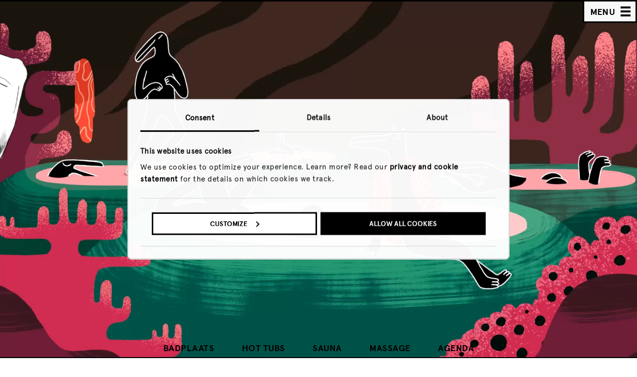

--- FILE ---
content_type: text/html; charset=UTF-8
request_url: https://www.volkshotel.nl/de/badplaats/
body_size: 34321
content:
<!doctype html>
<!--[if lt IE 7]> <html class="no-js ie6 oldie" lang="de"> <![endif]-->
<!--[if IE 7]>    <html class="no-js ie7 oldie" lang="de"> <![endif]-->
<!--[if IE 8]>    <html class="no-js ie8 oldie" lang="de"> <![endif]-->
<!--[if IE 9]>    <html class="no-js ie9 oldie" lang="de"> <![endif]-->
<!--[if gt IE 9]><!--> <html lang="de" class="
                        ">
<!--<![endif]-->
<head>  

    <!--=== MEWS WIDGET SCRIPT ===-->
    <!-- <script src="https://app.mews-demo.com/distributor/distributor.min.js"></script> -->

    <!--=== META TAGS ===-->
    <meta http-equiv="X-UA-Compatible" content="IE=edge,chrome=1">
    <meta charset="UTF-8" />
    <meta name="author" content="Volkshotel">
    <meta name="viewport" content="width=device-width, initial-scale=1, maximum-scale=1">
    <meta name="google-site-verification" content="eBBTwClY2yzVJ9uYyDjsja0q9EBwtNiShfVY_jWAArA" />
    <meta name="facebook-domain-verification" content="kvpyf68vq2aa5s3sz2638lnrhkf7qn" />

                    
        <meta name="description" content="Badplaats on the 8th floor is the place to sweat out your hangover in the sauna, hang out till your fingers shrivel in the hot tubs and get moulded with a massage. And all with a view over the city." />

    <!-- Twitter Card data -->
    <meta name="twitter:card" content="summary_large_image">
    <meta name="twitter:site" content="@volkshotel">
    <meta name="twitter:title" content="Rooftop hot tubs of Badplaats | Volkshotel Amsterdam">
    <meta name="twitter:description" content="Badplaats on the 8th floor is the place to sweat out your hangover in the sauna, hang out till your fingers shrivel in the hot tubs and get moulded with a massage. And all with a view over the city.">
    <meta name="twitter:creator" content="@volkshotel">
    <meta name="twitter:image" content="https://www.volkshotel.nl/content/uploads/2020/12/DEF_BACK_L_Social_share.jpg">

    <!-- Open Graph data -->
    <meta property="og:title" content="Rooftop hot tubs of Badplaats | Volkshotel Amsterdam" />
    <meta property="og:type" content="website" />
    <meta property="og:url" content="https://www.volkshotel.nl/en/badplaats/" />
    <meta property="og:image" content="https://www.volkshotel.nl/content/uploads/2020/12/DEF_BACK_L_Social_share.jpg" />
    <meta property="og:description" content="Badplaats on the 8th floor is the place to sweat out your hangover in the sauna, hang out till your fingers shrivel in the hot tubs and get moulded with a massage. And all with a view over the city." />
    <meta property="og:site_name" content="Volkshotel" />
  
    
          <meta name="robots" content="noindex,nofollow">
        

                      <link rel="canonical" href="https://www.volkshotel.nl/en/badplaats/" />
    
    <!--=== LINK TAGS ===-->
    <link rel="icon" type="image/png" href="https://www.volkshotel.nl/content/themes/volkshotel/public/images/favicon/favicon.png" />
    <link rel="alternate" type="application/rss+xml" title="Volkshotel RSS2 Feed" href="https://www.volkshotel.nl/de/feed/" />
    <link rel="pingback" href="https://www.volkshotel.nl/wordpress/xmlrpc.php" />

    <link rel="stylesheet" type="text/css" href="https://www.volkshotel.nl/content/themes/volkshotel/public/stylesheets/main.css?163">
    
    
    
        <!--<script src="//cdn.optimizely.com/js/2239153054.js"></script>-->
    
    <!--=== TITLE ===-->
    <title>Rooftop hot tubs of Badplaats | Volkshotel Amsterdam</title>

    <!--=== WP_HEAD() ===-->
    <meta name='robots' content='max-image-preview:large' />
<link hreflang="en" href="https://www.volkshotel.nl/en/badplaats/" rel="alternate" />
<link hreflang="nl" href="https://www.volkshotel.nl/nl/badplaats/" rel="alternate" />
<link hreflang="de" href="https://www.volkshotel.nl/de/badplaats/" rel="alternate" />
<link hreflang="fr" href="https://www.volkshotel.nl/fr/badplaats/" rel="alternate" />
<link hreflang="es" href="https://www.volkshotel.nl/es/badplaats/" rel="alternate" />
<link hreflang="x-default" href="https://www.volkshotel.nl/badplaats/" rel="alternate" />
<link rel="icon" href="https://www.volkshotel.nl/content/uploads/2021/11/cropped-favicon-32x32.png" sizes="32x32" />
<link rel="icon" href="https://www.volkshotel.nl/content/uploads/2021/11/cropped-favicon-192x192.png" sizes="192x192" />
<link rel="apple-touch-icon" href="https://www.volkshotel.nl/content/uploads/2021/11/cropped-favicon-180x180.png" />
<meta name="msapplication-TileImage" content="https://www.volkshotel.nl/content/uploads/2021/11/cropped-favicon-270x270.png" />

    
<script>
  window.dataLayer = [];
</script>

      <!-- Google Optimize Page Hiding -->
    <style>.async-hide { opacity: 0 !important} </style>
      <script>(function(a,s,y,n,c,h,i,d,e){s.className+=' '+y;h.start=1*new Date;
      h.end=i=function(){s.className=s.className.replace(RegExp(' ?'+y),'')};
      (a[n]=a[n]||[]).hide=h;setTimeout(function(){i();h.end=null},c);h.timeout=c;
      })(window,document.documentElement,'async-hide','dataLayer',4000,
      {'GTM-KZ3332':true});</script>
    <!-- End Google Optimize Page Hiding -->
  
<!-- Google Tag Manager -->

<script>(function(w,d,s,l,i){w[l]=w[l]||[];w[l].push({'gtm.start':
new Date().getTime(),event:'gtm.js'});var f=d.getElementsByTagName(s)[0],
j=d.createElement(s),dl=l!='dataLayer'?'&l='+l:'';j.async=true;j.src=
'https://www.googletagmanager.com/gtm.js?id='+i+dl;f.parentNode.insertBefore(j,f);
})(window,document,'script','dataLayer','GTM-KZ3332');</script>

<!-- End Google Tag Manager -->




<!-- Global site tag (gtag.js) - Google Ads: AW-981941247 -->
<!--
<script async src="https://www.googletagmanager.com/gtag/js?id=AW-981941247"></script>
<script>
  window.dataLayer = window.dataLayer || [];
  function gtag(){dataLayer.push(arguments);}
  gtag('js', new Date());

  gtag('config', 'AW-981941247');
</script>
-->    
    
</head>


<body class="page-template-default page page-id-59857 page-badplaats ">


  <!-- Google Tag Manager (noscript) -->

  <noscript><iframe src="https://www.googletagmanager.com/ns.html?id='GTM-KZ3332"
  height="0" width="0" style="display:none;visibility:hidden"></iframe></noscript>

  <!-- End Google Tag Manager (noscript) -->


<!--=== Header ===-->

  
    
      <div class="header-wrapper hero-wrapper 
         
        ">

        <header class="hero-piece ">
                                <div data-image="https://www.volkshotel.nl/content/uploads/2020/06/badplaats-hero-image.jpg" class="fallback-img always-center" style="background-image:url(https://www.volkshotel.nl/content/uploads/2020/06/badplaats-hero-image-1024x576.jpg)"></div>
                                    <video data-width="1920" data-height="1080" data-video-src="https://www.volkshotel.nl/content/uploads/2020/06/Tubs_2_1mbps.mp4" autoplay muted loop playsinline></video>
                    </header>
      </div>
    
    
    <div class="spacer "></div>

  
    
  
  <!--=== end Header ===-->

  <!--=== Navigation ===-->
<nav class="main-nav top ">
      <div class="left">
              <a id="open-mews" class="button btn-mews-book main-nav-book-room-button" href='#' target="_blank" rel="nofollow"
          data-ga-track="book-room" 
          data-ga-track-category="main-nav">BOOK ROOM</a>        
            <div class="spinner"><img src="https://www.volkshotel.nl/content/themes/volkshotel/public/images/spinner.gif"></div>
    </div>
  
  <!--menu button-->
  <div class="menu-button">
    <a class="menu-copy button" data-ga-track="menu-open" data-ga-track-category="main-nav">MENU</a>
    <a class="hamburger no-buzz-hover" data-ga-track="menu-open" data-ga-track-category="main-nav">
      <div class="slice"></div>
    </a>
  </div>
</nav>
<!--=== end Navigation ===-->

<!--=== Overlay Navigation ===-->
<div id="main-nav-overlay">
  <div class="button-container">
        <div class="lang-selector ">
                              <a class="lang
            "
            href="https://www.volkshotel.nl/en/badplaats/"
            hreflang="en"
            data-ga-track="menu-EN" 
            data-ga-track-category="main-nav"
            data-ga4-event="click_menu"
            data-ga4-label="EN">
              en          </a>
                                <a class="lang
            "
            href="https://www.volkshotel.nl/nl/badplaats/"
            hreflang="nl"
            data-ga-track="menu-NL" 
            data-ga-track-category="main-nav"
            data-ga4-event="click_menu"
            data-ga4-label="NL">
              nl          </a>
                                                            </div>
  </div>
  <div class="overlay-container">
      	<ul class="navigation">
          	    		<li class="navigation__link">
    			    				<a href="https://www.volkshotel.nl/de/" class="home no-buzz-hover" title="Home" 
              data-ga-track="menu-item-home" 
              data-ga-track-category="main-nav"
              data-ga4-event="click_menu"
              data-ga4-label="Home">
    			                    <?xml version="1.0" encoding="UTF-8"?>
<svg width="286px" height="26px" viewBox="0 0 286 26" version="1.1" xmlns="http://www.w3.org/2000/svg" xmlns:xlink="http://www.w3.org/1999/xlink">
    <g id="Page-1" stroke="none" stroke-width="1" fill="none" fill-rule="evenodd">
        <g id="Artboard" fill-rule="nonzero" fill="#000000">
            <g id="main-menu-home" transform="translate(106.000000, 0.000000)">
                <path d="M9.27004608,20.829 L9.27004608,19.845 C8.55914709,19.8969581 7.85131479,19.7093439 7.25913978,19.312 C6.86415495,18.6807795 6.70006297,17.9318638 6.79485407,17.193 L6.79485407,11.163 L14.5828725,11.163 L14.5828725,16.823 C14.5828725,18.181 14.4234511,19.0143333 14.1046083,19.323 C13.5283146,19.7078005 12.8418723,19.8925855 12.1506144,19.849 L12.1506144,20.833 L21.2915515,20.833 L21.2915515,19.859 C20.5754703,19.9238144 19.8584271,19.7455985 19.2556836,19.353 C18.8325596,18.6218328 18.664305,17.7704703 18.7774194,16.933 L18.7774194,4.314 C18.6733692,3.55737422 18.8372936,2.78815055 19.2407066,2.14 C19.8555354,1.76201522 20.574479,1.58970763 21.2935484,1.648 L21.2935484,0.663 L12.1076805,0.663 L12.1076805,1.648 C12.8056587,1.59309779 13.5021638,1.77100796 14.0886329,2.154 C14.4887014,2.79833534 14.6528203,3.56186659 14.5529186,4.314 L14.5529186,9.878 L6.796851,9.878 L6.796851,4.314 C6.69975715,3.56588519 6.86910318,2.80743579 7.27511521,2.172 C7.86219475,1.7754999 8.56615786,1.59007277 9.27204301,1.646 L9.27204301,0.663 L0.0612135177,0.663 L0.0612135177,1.648 C0.779278888,1.5904239 1.49705166,1.76270227 2.11105991,2.14 C2.51474047,2.78805595 2.6790138,3.55725954 2.57534562,4.314 L2.57534562,16.933 C2.68383925,17.7664909 2.50791154,18.612243 2.07611367,19.333 C1.48844595,19.7430368 0.773957723,19.9295576 0.0612135177,19.859 L0.0612135177,20.83 L9.27004608,20.83 L9.27004608,20.829 Z M24.7112903,18.449 L27.0896313,18.449 L27.0896313,20.829 L34.2256528,20.829 L34.2256528,18.449 L27.0896313,18.449 L27.0896313,8.929 L24.7112903,8.929 L24.7112903,18.45 L24.7112903,18.449 Z M27.0896313,8.928 L34.2256528,8.928 L34.2256528,18.449 L36.6039939,18.449 L36.6039939,8.929 L34.2256528,8.929 L34.2256528,6.548 L27.0896313,6.548 L27.0896313,8.928 Z M43.7639785,5.986 L40.5738863,5.986 L40.5738863,20.829 L43.7639785,20.829 L43.7639785,10.143 L47.0099846,9.043 L48.4367896,10.557 L48.4367896,20.829 L51.631874,20.829 L51.631874,10.143 L54.8499232,9.043 L56.2767281,10.557 L56.2767281,20.829 L59.4718126,20.829 L59.4718126,9.311 L56.0580645,5.689 L50.0672811,7.648 L48.2201229,5.689 L43.7709677,7.144 L43.7709677,5.986 L43.7639785,5.986 Z M73.2835637,8.559 L72.4258833,7.672 C71.8430845,7.00682167 71.0124265,6.61147124 70.1294163,6.579 L66.9053763,6.579 C66.1295952,6.58250601 65.3834136,6.87765478 64.8145929,7.406 L63.8580645,8.218 C63.4687673,8.57215343 63.1669512,9.01205191 62.9764209,9.503 C62.7792582,9.91532679 62.6610603,10.3610318 62.627957,10.817 L62.627957,16.502 C62.6408127,16.9719841 62.7502584,17.4342695 62.9494624,17.86 C63.1258341,18.2992742 63.3988668,18.6930461 63.7482335,19.012 L64.7736559,19.987 C65.0635199,20.23202 65.3940193,20.4242618 65.7501536,20.555 C66.1495503,20.72815 66.5790578,20.8209114 67.0142089,20.828 L73.0668971,20.828 C73.3735622,20.8249375 73.6642729,20.6906409 73.8656682,20.459 C74.3279653,19.9686068 74.3310227,19.2030815 73.8726575,18.709 C73.6678282,18.4782991 73.3741425,18.3465197 73.0658986,18.347 L67.1669739,18.347 C66.7774692,18.3216722 66.4093857,18.1594804 66.127573,17.889 L65.4586022,17.284 C65.1359754,17.0197654 64.9502097,16.6233947 64.9533794,16.206 L64.9533794,15.484 L73.068894,15.484 C73.3785235,15.4840185 73.672902,15.349374 73.8756528,15.115 C74.0984124,14.8802984 74.2209279,14.5677977 74.2171275,14.244 L74.2171275,11.244 C74.2910989,10.2581928 73.9546461,9.28564751 73.2875576,8.557 L73.2875576,8.557 L73.2835637,8.559 Z M65.4276498,10.095 L66.0966206,9.49 C66.3566144,9.23646136 66.7042622,9.09317634 67.0671275,9.09 L69.9496928,9.09 C70.3040817,9.1270594 70.6336687,9.28944724 70.8792627,9.548 L71.5482335,10.183 C71.8276387,10.4634267 71.973128,10.8506595 71.947619,11.246 L71.947619,12.972 L64.9793395,12.972 L64.9793395,11.055 C64.9698526,10.6815528 65.1371925,10.3255938 65.4306452,10.095 L65.4306452,10.095 L65.4276498,10.095 Z" id="home_nav_el"></path>
            </g>
        </g>
    </g>
</svg>    			    				</a>
    			
    		</li>
    	    		<li class="navigation__link">
    			    				<a href="https://www.volkshotel.nl/de/hotel/" class="hotel no-buzz-hover" title="Hotel" 
              data-ga-track="menu-item-hotel" 
              data-ga-track-category="main-nav"
              data-ga4-event="click_menu"
              data-ga4-label="Hotel">
    			                    <?xml version="1.0" encoding="UTF-8"?>
<svg width="286px" height="26px" viewBox="0 0 286 26" version="1.1" xmlns="http://www.w3.org/2000/svg" xmlns:xlink="http://www.w3.org/1999/xlink">
    <g id="Page-1" stroke="none" stroke-width="1" fill="none" fill-rule="evenodd">
        <g id="Artboard" fill-rule="nonzero" fill="#000000">
            <g id="main-menu-hotel" transform="translate(108.000000, 0.000000)">
                <path d="M3.887,20.579 L3.887,11.787 L11.735,11.787 L11.735,20.58 L15.379,20.58 L15.379,0.978 L11.734,0.978 L11.734,8.422 L3.887,8.422 L3.887,0.978 L0.243,0.978 L0.243,20.578 L3.887,20.578 L3.887,20.579 Z M20.281,18.199 L22.663,18.199 L22.663,20.579 L29.806,20.579 L29.806,18.199 L22.663,18.199 L22.663,8.679 L20.281,8.679 L20.281,18.2 L20.281,18.199 Z M22.663,8.678 L29.806,8.678 L29.806,18.199 L32.188,18.199 L32.188,8.679 L29.806,8.679 L29.806,6.298 L22.663,6.298 L22.663,8.678 Z M42.421,6.298 L40.039,6.298 L40.039,1.538 L37.657,1.538 L37.657,6.298 L35.274,6.298 L35.274,8.678 L37.656,8.678 L37.656,20.578 L42.42,20.578 L42.42,18.198 L40.038,18.198 L40.038,8.679 L42.42,8.679 L42.42,6.298 L42.421,6.298 Z M48.362,11.405 C48.3082286,10.2195597 48.6131689,9.04545271 49.237,8.036 C49.7012608,7.24237566 50.5485932,6.75129507 51.468,6.743 C52.297983,6.72245093 53.0735859,7.15449045 53.493,7.871 C54.0288297,8.83377715 54.2802476,9.92891885 54.218,11.029 L54.218,11.555 L48.362,11.555 L48.362,11.405 L48.362,11.405 Z M55.368,18.443 C54.662805,18.826958 53.87089,19.0235595 53.068,19.014 C51.7538095,19.0618917 50.4991727,18.4644457 49.708,17.414 C48.8084748,16.1098376 48.3462686,14.5537436 48.388,12.97 L57.775,12.97 L57.775,12.85 C57.8568363,10.9824419 57.2242939,9.15382592 56.006,7.736 C54.8528364,6.43455439 53.1810202,5.71277532 51.443,5.766 C49.5317489,5.73868371 47.7087878,6.56907037 46.475,8.029 C45.1182793,9.57960703 44.3993687,11.5866252 44.463,13.646 C44.3751235,15.6183344 45.0856127,17.5428915 46.434,18.985 C47.8098613,20.3637652 49.7020598,21.1004669 51.648,21.015 C52.9046804,21.0341523 54.144021,20.7201768 55.24,20.105 C56.3587544,19.4439301 57.2966089,18.5163817 57.97,17.405 L57.163,16.758 C56.7086271,17.4558961 56.0929564,18.0341807 55.368,18.444 L55.368,18.443 Z M69.417,20.23 C69.6354178,20.0106542 69.7561864,19.712518 69.752,19.403 C69.741294,18.7730771 69.232932,18.2651575 68.603,18.255 L66.277,18.255 L66.277,3.558 C66.266279,2.92769531 65.7573224,2.41962383 65.127,2.41 L61.627,2.41 C61.3219411,2.4086668 61.0289626,2.52912402 60.8130637,2.74464746 C60.5971648,2.96017091 60.4761978,3.25293926 60.477,3.558 C60.4761978,3.86306074 60.5971648,4.15582909 60.8130637,4.37135254 C61.0289626,4.58687598 61.3219411,4.7073332 61.627,4.706 L63.953,4.706 L63.953,18.255 L61.653,18.255 C61.345813,18.2503256 61.0506687,18.3743297 60.839,18.597 C60.6218986,18.809022 60.5008765,19.1005587 60.504,19.404 C60.4998136,19.713518 60.6205822,20.0116542 60.839,20.231 C61.0485644,20.4575029 61.3444522,20.5843639 61.653,20.58 L68.606,20.58 C68.9135329,20.5836369 69.2082127,20.4568264 69.417,20.231 L69.417,20.23 Z" id="hotel_nav_el"></path>
            </g>
        </g>
    </g>
</svg>    			    				</a>
    			
    		</li>
    	    		<li class="navigation__link">
    			    				<a href="https://www.volkshotel.nl/de/meetings-events/" class="meeting rooms no-buzz-hover" title="Meeting Rooms" 
              data-ga-track="menu-item-meeting-rooms" 
              data-ga-track-category="main-nav"
              data-ga4-event="click_menu"
              data-ga4-label="Meeting Rooms">
    			                    <?xml version="1.0" encoding="UTF-8"?>
<svg width="286px" height="26px" viewBox="0 0 286 26" version="1.1" xmlns="http://www.w3.org/2000/svg" xmlns:xlink="http://www.w3.org/1999/xlink">
    <g id="Page-1" stroke="none" stroke-width="1" fill="none" fill-rule="evenodd">
        <g id="Artboard" stroke-width="0.5" stroke="#000000" fill="#000000" fill-rule="nonzero">
            <g id="main-nav-meetings-events" transform="translate(26.000000, 0.000000)">
                <polygon id="Shape" points="3.72 1.78 8.77 15.09 13.82 1.78 16.74 1.78 16.74 20.67 14.36 20.67 14.36 6.9 9.61 18.94 7.94 18.94 3.18 6.91 3.18 20.68 0.8 20.68 0.8 1.78"></polygon>
                <path d="M23.51,7.18 L28.72,7.18 L31.26,9.72 L31.26,14.77 L22.81,14.77 L22.81,17.39 L24.43,19.01 L30.72,19.01 L30.72,20.68 L23.51,20.68 L20.97,18.14 L20.97,9.72 L23.51,7.18 L23.51,7.18 Z M22.81,13.09 L29.42,13.09 L29.42,10.47 L27.8,8.85 L24.43,8.85 L22.81,10.47 L22.81,13.09 L22.81,13.09 Z" id="Shape"></path>
                <path d="M46.87,12.12 L46.87,14.8 C46.87,15.1 46.76,15.36 46.54,15.58 C46.32,15.8 46.06,15.91 45.76,15.91 L37.93,15.91 L37.93,16.56 C37.93,16.94 38.09,17.26 38.42,17.52 L39.07,18.06 C39.42,18.33 39.76,18.47 40.07,18.47 L45.77,18.47 C46.07,18.47 46.33,18.58 46.55,18.79 C46.77,19 46.88,19.27 46.88,19.57 C46.88,19.87 46.77,20.13 46.54,20.35 C46.32,20.57 46.06,20.68 45.77,20.68 L39.93,20.68 C39.54,20.68 39.14,20.6 38.71,20.44 C38.28,20.28 37.97,20.11 37.77,19.93 L36.78,19.06 C36.47,18.81 36.22,18.47 36.01,18.03 C35.8,17.59 35.7,17.19 35.7,16.82 L35.7,11.74 C35.7,11.45 35.81,11.06 36.04,10.57 C36.26,10.08 36.55,9.69 36.89,9.42 L37.81,8.69 C38.42,8.2 39.09,7.95 39.83,7.95 L42.94,7.95 C43.72,7.95 44.46,8.28 45.15,8.93 L45.98,9.72 C46.58,10.26 46.88,11.06 46.88,12.12 L46.88,12.12 L46.87,12.12 Z M37.95,11.95 L37.95,13.66 L44.67,13.66 L44.67,12.12 C44.67,11.71 44.54,11.39 44.29,11.17 L43.64,10.6 C43.31,10.33 43.01,10.19 42.74,10.19 L39.96,10.19 C39.62,10.19 39.31,10.31 39.02,10.55 L38.37,11.09 C38.08,11.31 37.93,11.59 37.93,11.95 L37.95,11.95 L37.95,11.95 Z" id="Shape"></path>
                <polygon id="Shape" points="58.47 9.21 56.18 9.21 56.18 18.39 58.47 18.39 58.47 20.68 53.88 20.68 53.88 9.21 51.59 9.21 51.59 6.92 53.88 6.92 53.88 2.33 56.17 2.33 56.17 6.92 58.46 6.92 58.46 9.21 58.46 9.21"></polygon>
                <path d="M65.46,7.69 L65.46,17.46 C65.46,18.49 65.57,19.12 65.79,19.36 C66.01,19.6 66.44,19.73 67.08,19.74 L67.08,20.68 L61.52,20.68 L61.52,19.73 C62.24,19.69 62.71,19.54 62.96,19.28 C63.21,19.03 63.34,18.4 63.34,17.41 L63.34,11.85 C63.34,10.99 63.21,10.42 62.95,10.15 C62.69,9.88 62.16,9.71 61.36,9.66 L61.36,8.96 L65.46,7.69 L65.46,7.69 Z M62.95,2.18 C62.95,1.78 63.09,1.44 63.37,1.16 C63.65,0.89 63.99,0.75 64.41,0.75 C64.83,0.75 65.17,0.89 65.45,1.16 C65.73,1.43 65.87,1.77 65.87,2.18 C65.87,2.59 65.73,2.96 65.45,3.25 C65.17,3.54 64.82,3.69 64.41,3.69 C64,3.69 63.65,3.55 63.37,3.25 C63.09,2.96 62.95,2.6 62.95,2.17 L62.95,2.17 L62.95,2.18 Z" id="Shape"></path>
                <path d="M72.44,20.68 L70.15,20.68 L70.15,6.91 L72.44,6.91 L72.44,9.2 L74.73,9.2 L74.73,11.49 L72.44,11.49 L72.44,20.67 L72.44,20.67 L72.44,20.68 Z M79.33,9.21 L74.74,9.21 L74.74,6.92 L79.33,6.92 L79.33,9.21 L81.62,9.21 L81.62,20.68 L79.33,20.68 L79.33,9.21 L79.33,9.21 Z" id="Shape"></path>
                <path d="M93.6,25.43 L88.8,25.43 C88.49,25.43 88.23,25.32 88.02,25.11 C87.81,24.9 87.7,24.64 87.7,24.32 C87.7,24 87.81,23.75 88.02,23.54 C88.23,23.33 88.5,23.22 88.8,23.22 L93.6,23.22 C93.89,23.22 94.16,23.11 94.42,22.89 L95.17,22.24 C95.42,22.05 95.55,21.79 95.55,21.48 L95.55,18.1 C94.51,19.15 93.5,19.67 92.52,19.67 L90.82,19.67 C89.94,19.67 89.15,19.37 88.45,18.76 L87.62,18.02 C87.35,17.79 87.11,17.46 86.91,17.02 C86.71,16.58 86.61,16.15 86.61,15.73 L86.61,12.06 C86.61,11.54 86.71,11.05 86.91,10.58 C87.11,10.12 87.34,9.77 87.62,9.54 L88.53,8.76 C89.18,8.2 89.95,7.92 90.82,7.92 L92.42,7.92 C93.29,7.92 94.08,8.23 94.79,8.84 L95.55,9.49 L95.52,9.05 C95.52,8.75 95.63,8.49 95.85,8.27 C96.07,8.05 96.33,7.94 96.63,7.94 C96.93,7.94 97.2,8.05 97.43,8.26 C97.65,8.48 97.77,8.74 97.77,9.04 L97.77,21.46 C97.77,22.4 97.39,23.2 96.64,23.87 L95.74,24.65 C95.51,24.85 95.19,25.03 94.77,25.18 C94.35,25.33 93.96,25.4 93.6,25.4 L93.6,25.43 L93.6,25.43 Z M92.34,10.15 L90.85,10.15 C90.52,10.15 90.21,10.28 89.91,10.53 L89.22,11.1 C88.96,11.32 88.82,11.62 88.82,12 L88.82,15.69 C88.82,15.99 88.97,16.27 89.26,16.53 L89.99,17.18 C90.22,17.37 90.46,17.47 90.72,17.47 L92.53,17.47 C92.79,17.47 93.08,17.34 93.4,17.07 L95.15,15.58 C95.42,15.34 95.56,15.05 95.56,14.71 L95.56,13.04 C95.56,12.64 95.41,12.31 95.1,12.05 L93.29,10.51 C93.04,10.27 92.72,10.15 92.34,10.15 L92.34,10.15 L92.34,10.15 Z" id="Shape"></path>
                <path d="M113.5,9.8 L111.72,11.07 C110.88,9.56 109.91,8.91 108.45,8.91 C107.29,8.91 106.1,9.4 106.1,10.72 C106.1,11.88 107.23,12.42 109.26,12.83 C111.8,13.34 114.15,14.07 114.15,16.53 C114.15,19.34 111.72,20.9 108.91,20.9 C106.1,20.9 103.84,19.55 103,16.96 L105.16,16.15 C105.75,17.82 107.05,18.85 108.91,18.85 C110.45,18.85 111.8,18.18 111.8,16.74 C111.8,15.58 110.45,15.2 108.29,14.74 C106,14.25 103.89,13.47 103.89,10.8 C103.89,8.37 106.02,6.86 108.53,6.86 C111.04,6.86 112.47,7.94 113.5,9.8 L113.5,9.8 Z" id="Shape"></path>
                <path d="M124.98,4.62 L127.27,4.62 L127.27,9.21 L131.86,9.21 L131.86,13.8 L134.15,13.8 L134.15,11.51 L136.44,11.51 L136.44,18.39 L138.73,18.39 L138.73,20.68 L136.44,20.68 L136.44,18.39 L134.15,18.39 L134.15,16.1 L131.86,16.1 L131.86,13.81 L127.27,13.81 L127.27,9.22 L124.98,9.22 L124.98,4.63 L124.98,4.63 L124.98,4.62 Z M127.27,18.39 L124.98,18.39 L124.98,13.8 L127.27,13.8 L127.27,18.39 L134.15,18.39 L134.15,20.68 L127.27,20.68 L127.27,18.39 Z M127.27,2.32 L131.86,2.32 L131.86,4.61 L134.15,4.61 L134.15,9.2 L131.86,9.2 L131.86,4.61 L127.27,4.61 L127.27,2.32 L127.27,2.32 Z" id="Shape"></path>
                <path d="M147.63,20.68 L147.63,19.73 L148.08,19.73 C148.94,19.73 149.51,19.59 149.78,19.29 C150.05,19 150.19,18.33 150.19,17.27 L150.19,4.61 C150.19,3.53 150.06,2.86 149.79,2.6 C149.52,2.34 148.93,2.21 148,2.21 L147.63,2.21 L147.63,1.24 L161.18,1.24 L163.09,5.81 L162.34,6.1 C161.15,4.56 160.07,3.51 159.1,2.94 C158.13,2.37 156.95,2.08 155.57,2.08 C154.45,2.08 153.72,2.23 153.36,2.52 C153,2.81 152.82,3.41 152.82,4.32 L152.82,10.04 L154.16,10.04 C155.4,10.04 156.32,9.79 156.91,9.3 C157.5,8.81 157.89,7.99 158.07,6.85 L158.99,6.85 L158.99,14.37 L158.07,14.37 C157.92,13.18 157.54,12.33 156.94,11.82 C156.34,11.31 155.41,11.05 154.15,11.05 L152.81,11.05 L152.81,17.72 C152.81,18.46 152.97,18.97 153.3,19.24 C153.63,19.52 154.21,19.66 155.05,19.66 C156.72,19.66 158.2,19.31 159.49,18.61 C160.78,17.91 161.95,16.82 162.99,15.33 L163.77,15.61 L161.91,20.69 L147.63,20.69 L147.63,20.68 Z" id="Shape"></path>
                <path d="M178.67,9.06 L178.67,11.17 L174.83,19.9 C174.58,20.42 174.26,20.67 173.85,20.67 L172.43,20.67 C171.91,20.67 171.53,20.4 171.3,19.86 L167.48,11.19 L167.48,9.05 C167.48,8.74 167.59,8.48 167.8,8.27 C168.01,8.06 168.28,7.95 168.58,7.95 C168.88,7.95 169.15,8.06 169.37,8.27 C169.58,8.48 169.69,8.75 169.69,9.05 L169.69,10.75 L173.07,18.35 L176.42,10.73 L176.42,9.06 C176.42,8.75 176.53,8.49 176.75,8.28 C176.97,8.07 177.24,7.96 177.55,7.96 C177.86,7.96 178.12,8.07 178.33,8.28 C178.54,8.5 178.65,8.76 178.65,9.06 L178.67,9.06 L178.67,9.06 L178.67,9.06 Z" id="Shape"></path>
                <path d="M185.24,7.18 L190.45,7.18 L192.99,9.72 L192.99,14.77 L184.54,14.77 L184.54,17.39 L186.16,19.01 L192.45,19.01 L192.45,20.68 L185.24,20.68 L182.7,18.14 L182.7,9.72 L185.24,7.18 L185.24,7.18 L185.24,7.18 Z M184.54,13.09 L191.15,13.09 L191.15,10.47 L189.53,8.85 L186.16,8.85 L184.54,10.47 L184.54,13.09 L184.54,13.09 Z" id="Shape"></path>
                <path d="M195.26,20.68 L195.26,19.74 C195.97,19.69 196.45,19.53 196.7,19.28 C196.95,19.03 197.07,18.4 197.07,17.41 L197.07,11.69 C197.07,10.8 196.94,10.23 196.67,9.98 C196.4,9.73 195.87,9.57 195.07,9.51 L195.07,8.81 L199.04,7.54 L199.04,9.75 C199.93,8.98 200.69,8.43 201.34,8.12 C201.99,7.8 202.62,7.65 203.24,7.65 C204.4,7.65 205.24,8.05 205.77,8.86 C206.3,9.66 206.56,10.96 206.56,12.76 L206.56,17.86 C206.56,18.69 206.67,19.22 206.9,19.42 C207.12,19.63 207.58,19.74 208.26,19.76 L208.26,20.7 L202.72,20.7 L202.72,19.75 C203.46,19.69 203.94,19.55 204.16,19.32 C204.38,19.1 204.49,18.62 204.49,17.89 L204.49,12.22 C204.49,11.14 204.32,10.36 204,9.89 C203.67,9.42 203.14,9.18 202.41,9.18 C201.94,9.18 201.43,9.31 200.89,9.58 C200.35,9.85 199.75,10.26 199.09,10.81 L199.09,17.4 C199.09,18.51 199.2,19.17 199.41,19.4 C199.62,19.62 200.06,19.75 200.71,19.76 L200.71,20.7 L195.25,20.7 L195.25,20.68 L195.26,20.68 Z" id="Shape"></path>
                <polygon id="Shape" points="218.04 9.21 215.75 9.21 215.75 18.39 218.04 18.39 218.04 20.68 213.45 20.68 213.45 9.21 211.16 9.21 211.16 6.92 213.45 6.92 213.45 2.33 215.74 2.33 215.74 6.92 218.03 6.92 218.03 9.21"></polygon>
                <path d="M233.61,9.8 L231.83,11.07 C230.99,9.56 230.02,8.91 228.56,8.91 C227.4,8.91 226.21,9.4 226.21,10.72 C226.21,11.88 227.34,12.42 229.37,12.83 C231.91,13.34 234.26,14.07 234.26,16.53 C234.26,19.34 231.83,20.9 229.02,20.9 C226.21,20.9 223.94,19.55 223.11,16.96 L225.27,16.15 C225.86,17.82 227.16,18.85 229.02,18.85 C230.56,18.85 231.91,18.18 231.91,16.74 C231.91,15.58 230.56,15.2 228.4,14.74 C226.11,14.25 224,13.47 224,10.8 C224,8.37 226.13,6.86 228.64,6.86 C231.15,6.86 232.58,7.94 233.61,9.8 L233.61,9.8 Z" id="Shape"></path>
            </g>
        </g>
    </g>
</svg>    			    				</a>
    			
    		</li>
    	    		<li class="navigation__link">
    			    				<a href="https://www.volkshotel.nl/de/hotel/business-hotel-rooms/" class="business no-buzz-hover" title="Business" 
              data-ga-track="menu-item-business" 
              data-ga-track-category="main-nav"
              data-ga4-event="click_menu"
              data-ga4-label="Business">
    			                    <?xml version="1.0" encoding="UTF-8"?>
<svg id="Layer_1" xmlns="http://www.w3.org/2000/svg" version="1.1" viewBox="0 0 114.1 20.4">
  <!-- Generator: Adobe Illustrator 30.0.0, SVG Export Plug-In . SVG Version: 2.1.1 Build 123)  -->
  <path d="M0,20.2v-1c1,0,1.7-.2,2-.5.3-.3.5-1.1.5-2.4V3.7c0-1.2-.2-1.9-.5-2.2-.3-.3-1-.4-2.1-.5v-1h9.1c2.6,0,4.6.4,5.9,1.2,1.3.8,2,2,2,3.5s-.4,2.1-1.3,2.9-2.1,1.3-3.8,1.7c2.1.4,3.6,1.1,4.6,2s1.6,2.1,1.6,3.5-.7,3-2.1,3.9c-1.4.9-3.4,1.4-5.9,1.4H0ZM6.7,9h1.2c1.8,0,3-.3,3.8-.9.8-.6,1.1-1.7,1.1-3.1s-.3-2.3-.9-2.9-1.6-.9-2.9-.9-1.5.2-1.8.5c-.3.3-.5,1-.5,2.2v5.2ZM6.7,10.1v6.4c0,1.2.2,1.9.5,2.2s1,.4,1.9.4c1.6,0,2.7-.4,3.5-1.1s1.1-1.8,1.1-3.3-.4-2.8-1.3-3.5c-.8-.7-2.3-1-4.4-1h-1.3Z"/>
  <path d="M29,20.2h-4.8v-2.4h-2.4V5.9h2.4v11.9h4.8v2.4ZM31.4,5.9h2.4v14.3h-2.4v-2.4h-2.4v-2.4h2.4V5.9Z"/>
  <path d="M39.6,15.5c.8,1.9,1.8,2.8,3.3,2.8s2.3-.7,2.3-2.2-.8-1.5-2.3-2.1c-.4-.1-.6-.2-.8-.3s-.5-.2-.8-.4-.6-.3-.8-.5-.4-.3-.7-.5-.4-.5-.6-.7-.2-.5-.3-.8-.2-.7-.2-1.1c0-1.1.4-2.1,1.1-2.8s1.8-1.1,3-1.1,3.1.7,4.1,2.2l-1.6,1.4c-.9-.9-1.7-1.4-2.6-1.4s-.9.2-1.2.5-.5.8-.5,1.3.1.6.4.9.5.5.9.7.8.4,1.3.6.9.4,1.4.6.9.5,1.3.8.7.6.9,1.1.4.9.4,1.5c0,1.4-.4,2.5-1.3,3.3s-2,1.2-3.4,1.2-2.4-.3-3.3-1-1.6-1.6-2-2.8l2-1.1Z"/>
  <path d="M51.4,4.7l-.9-.9v-2l.9-.9h2l.9.9v2l-.9.9h-2ZM50.8,20.2V6.2h3.2v14h-3.2Z"/>
  <path d="M64,9.6l-3.1,2v7.3c0,.3-.1.6-.3.8-.2.2-.5.3-.8.3s-.6-.1-.8-.3c-.2-.2-.3-.5-.3-.8v-10.9c0-.3.1-.6.3-.8.2-.2.5-.3.8-.3s.6.1.8.3c.2.2.3.5.3.8v.8l2.1-1.3c.7-.4,1.5-.7,2.4-.7h1.1c.9,0,1.7.3,2.4,1s1,1.4,1.1,2.4l.3,8.7c0,.3-.1.6-.3.8-.2.2-.5.3-.8.3s-.6-.1-.8-.3c-.2-.2-.3-.5-.4-.8l-.3-8.6c0-.8-.4-1.2-1.3-1.2h-1.1c-.3,0-.7.1-1.1.4Z"/>
  <path d="M86.9,13h-9.5v4.8h7.1v2.4h-7.1v-2.4h-2.4v-9.5h2.4v2.4h7.1v-2.4h-7.1v-2.4h7.1v2.4h2.4v4.8ZM86.9,17.8h-2.4v-2.4h2.4v2.4Z"/>
  <path d="M92.7,15.5c.8,1.9,1.8,2.8,3.3,2.8s2.3-.7,2.3-2.2-.8-1.5-2.3-2.1c-.4-.1-.6-.2-.8-.3s-.5-.2-.8-.4-.6-.3-.8-.5-.4-.3-.7-.5-.4-.5-.6-.7-.2-.5-.3-.8-.2-.7-.2-1.1c0-1.1.4-2.1,1.1-2.8s1.8-1.1,3-1.1,3.1.7,4.1,2.2l-1.6,1.4c-.9-.9-1.7-1.4-2.6-1.4s-.9.2-1.2.5-.5.8-.5,1.3.1.6.4.9.5.5.9.7.8.4,1.3.6.9.4,1.4.6.9.5,1.3.8.7.6.9,1.1.4.9.4,1.5c0,1.4-.4,2.5-1.3,3.3s-2,1.2-3.4,1.2-2.4-.3-3.3-1-1.6-1.6-2-2.8l2-1.1Z"/>
  <path d="M105,20.3h-.8l-1.2-4.6.9-.4c.9,1.3,1.9,2.3,2.8,2.9s1.7,1,2.5,1,1.2-.2,1.6-.6.7-.9.7-1.5c0-.9-.9-1.6-2.8-2-.6-.1-1.1-.3-1.5-.4-1.3-.3-2.3-.9-2.9-1.6s-1-1.6-1-2.6.4-2.3,1.2-3.1,1.8-1.2,3.1-1.2,1,0,1.4.2,1,.3,1.5.5h.3l1.2-.7h.4l1.1,4.3-.8.4c-.9-1.3-1.8-2.2-2.6-2.8s-1.6-.9-2.3-.9-1.1.2-1.5.6-.6.8-.6,1.4c0,.8,1.1,1.5,3.3,2,.4,0,.7.2.9.2,1.3.3,2.4.8,3.1,1.6s1.1,1.8,1.1,2.9-.4,2.3-1.3,3.1-2,1.2-3.3,1.2-1,0-1.5-.2-1.1-.3-1.8-.6h-.2l-1,.7Z"/>
</svg>    			    				</a>
    			
    		</li>
    	    		<li class="navigation__link">
    			    				<a href="https://www.volkshotel.nl/de/canvas/" class="canvas no-buzz-hover" title="Canvas" 
              data-ga-track="menu-item-canvas" 
              data-ga-track-category="main-nav"
              data-ga4-event="click_menu"
              data-ga4-label="Canvas">
    			                    <?xml version="1.0" encoding="UTF-8"?>
<svg width="286px" height="26px" viewBox="0 0 286 26" version="1.1" xmlns="http://www.w3.org/2000/svg" xmlns:xlink="http://www.w3.org/1999/xlink">
    <g id="Page-1" stroke="none" stroke-width="1" fill="none" fill-rule="evenodd">
        <g id="Artboard" fill-rule="nonzero" fill="#000000">
            <g id="main-menu-canvas" transform="translate(95.000000, 0.000000)">
                <path d="M12.5072,17.77965 L2.50175,17.77965 L2.50175,2.7888 L-0.0004,2.7888 L-0.0004,17.77965 L2.5007,17.77965 L2.5007,20.27865 L12.50615,20.27865 L12.50615,17.77965 L12.5072,17.77965 Z M15.0083,2.7888 L12.5072,2.7888 L12.5072,0.2856 L2.50175,0.2856 L2.50175,2.7888 L12.5072,2.7888 L12.5072,5.2878 L15.0083,5.2878 L15.0083,2.7888 Z M15.0083,15.2838 L12.5072,15.2838 L12.5072,17.7828 L15.0083,17.7828 L15.0083,15.2838 Z M21.0101,11.6676 L18.9794,13.6962 L18.9794,17.43 L22.1294,20.58 L27.86765,19.0218 L27.86765,20.2818 L31.193,20.2818 L31.193,8.78325 L27.98525,5.5776 L19.98005,5.5776 L19.98005,8.60685 L26.51315,8.60685 L27.8372,9.95925 L27.8372,10.78245 L21.0101,11.6676 Z M22.32995,14.72205 L22.9484,14.13405 L27.83405,13.48725 L27.83405,16.21725 L23.62565,17.39325 L22.32995,16.10385 L22.32995,14.72205 Z M47.13725,9.84165 C47.13725,6.90165 45.4898,5.22165 42.78185,5.22165 C40.7075145,5.18046575 38.7951214,6.33820354 37.86995,8.19525 L37.86995,5.46525 L35.40035,5.46525 L35.40035,20.27865 L37.86995,20.27865 L37.86995,14.07525 C37.7907851,12.3899348 38.2214689,10.7198914 39.1058,9.28305 C39.73259,8.20569012 40.8627343,7.51946046 42.10775,7.46025 C43.81505,7.46025 44.66765,8.45985 44.66765,10.48845 L44.66765,20.2797 L47.13935,20.2797 L47.13935,9.84165 L47.13725,9.84165 Z M62.67095,10.77615 L62.714,10.67115 C63.6051,8.47455 64.56305,7.25935 65.58785,7.02555 L65.58785,5.97555 L59.9693,5.97555 L59.9693,7.02555 C60.5147601,7.09922253 61.0387519,7.28628582 61.50755,7.5747 C61.7973304,7.80004774 61.9581946,8.15316421 61.93805,8.5197 C61.9297755,8.77757686 61.8888494,9.03336513 61.81625,9.28095 C61.7199596,9.62458698 61.6024848,9.96193237 61.4645,10.29105 L59.0495,16.3527 L55.87325,8.9733 C55.7729296,8.75127787 55.6914429,8.52121851 55.62965,8.28555 C55.5837147,8.10853732 55.5593876,7.92661267 55.5572,7.74375 C55.5651022,7.50273634 55.7235089,7.2926479 55.95305,7.21875 C56.3214897,7.07699411 56.7132924,7.00575726 57.10805,7.00875 L57.10805,5.97345 L49.93025,5.97345 L49.94495,7.02345 C50.4029694,7.06721197 50.8365316,7.25045892 51.1871,7.54845 C51.4685145,7.72611114 51.6638689,8.01230151 51.7268,8.3391 C51.7661601,8.46180234 51.8189818,8.5797707 51.8843,8.69085 C51.9893,8.89595 52.0754,9.07655 52.1426,9.23265 L57.11435,20.6976 L58.7093,20.6976 L62.67095,10.77615 Z M68.5352,10.58085 L71.0363,10.58085 L71.0363,13.0053 L78.54065,13.0053 L78.54065,15.42975 L76.03955,15.42975 L76.03955,17.8542 L78.54065,17.8542 L78.54065,20.27865 L83.54495,20.27865 L83.54495,17.8542 L81.04595,17.8542 L81.04595,8.1564 L78.54485,8.1564 L78.54485,5.7288 L71.0405,5.7288 L71.0405,8.1564 L68.5394,8.1564 L68.5394,10.58085 L68.5352,10.58085 Z M68.5352,17.8542 L71.0363,17.8542 L71.0363,20.27865 L76.03955,20.27865 L76.03955,17.8542 L71.0363,17.8542 L71.0363,13.0053 L68.5352,13.0053 L68.5352,17.8542 Z M71.0363,8.15535 L78.54065,8.15535 L78.54065,10.5798 L71.0363,10.5798 L71.0363,8.1564 L71.0363,8.15535 Z M93.37085,15.22185 L93.37085,16.60365 L92.72405,17.25045 L84.77765,17.25045 L84.77765,20.27865 L94.1069,20.27865 L96.7256,17.69145 L96.7256,14.07525 L94.6361,11.98785 L88.72145,11.13525 L88.1324,10.57665 L88.1324,9.25365 L88.78025,8.60685 L96.4316,8.60685 L96.4316,5.5776 L87.4016,5.5776 L84.7766,8.1648 L84.7766,11.6928 L86.8661,13.7802 L92.7818,14.6328 L93.37085,15.22185 Z" id="canvas_nav_el"></path>
            </g>
        </g>
    </g>
</svg>    			    				</a>
    			
    		</li>
    	    		<li class="navigation__link">
    			    				<a href="https://www.volkshotel.nl/de/werkplaats/" class="werkplaats no-buzz-hover" title="Werkplaats" 
              data-ga-track="menu-item-werkplaats" 
              data-ga-track-category="main-nav"
              data-ga4-event="click_menu"
              data-ga4-label="Werkplaats">
    			                    <?xml version="1.0" encoding="UTF-8"?>
<svg width="286px" height="26px" viewBox="0 0 286 26" version="1.1" xmlns="http://www.w3.org/2000/svg" xmlns:xlink="http://www.w3.org/1999/xlink">
    <g id="Page-1" stroke="none" stroke-width="1" fill="none" fill-rule="evenodd">
        <g id="Artboard" fill-rule="nonzero" fill="#000000">
            <g id="main-menu-werkplaats" transform="translate(69.000000, 0.000000)">
                <path d="M23.948,1.632 L20.048,1.632 L17.918,16.865 L17.81,16.865 L14.867,1.632 L9.541,1.632 L6.599,16.865 L6.486,16.865 L4.356,1.632 L0.456,1.632 L3.343,20.673 L9.369,20.673 L12.148,5.416 L12.26,5.416 L15.035,20.677 L21.061,20.677 L23.948,1.632 Z M38.881,9.128 L36.502,9.128 L36.502,6.816 L29.355,6.816 L29.355,9.128 L36.502,9.128 L36.502,11.437 L29.355,11.437 L29.355,9.128 L26.973,9.128 L26.973,18.365 L29.355,18.365 L29.355,20.674 L36.502,20.674 L36.502,18.364 L29.355,18.364 L29.355,13.746 L38.881,13.746 L38.881,9.128 Z M38.881,16.056 L36.502,16.056 L36.502,18.365 L38.881,18.365 L38.881,16.055 L38.881,16.056 Z M49.363,20.674 L49.363,19.697 L49.229,19.697 C48.7054803,19.7582877 48.1775635,19.6267529 47.744,19.327 C47.4266855,18.8383634 47.2934172,18.2528336 47.368,17.675 L47.368,11.846 C47.684593,11.3366195 48.051425,10.8602403 48.463,10.424 C48.6684571,10.172133 48.9619147,10.0077109 49.284,9.964 C49.6517563,10.0407572 50.0005413,10.1899937 50.31,10.403 C50.6993175,10.656747 51.1465517,10.8077746 51.61,10.842 C52.1024995,10.8498788 52.5742051,10.6437584 52.903,10.277 C53.2552534,9.89737056 53.4444809,9.3946787 53.43,8.877 C53.4588068,8.34156374 53.2593056,7.81900879 52.881,7.439 C52.4710989,7.07035461 51.9315087,6.87969938 51.381,6.909 C50.7475705,6.90726574 50.1305548,7.11036529 49.622,7.488 C48.7668788,8.22065395 48.0102517,9.06097722 47.371,9.988 L47.371,6.909 C46.3216667,7.20633333 45.3183333,7.483 44.361,7.739 C43.4036667,7.995 42.514,8.22833333 41.692,8.439 L41.692,9.416 C42.2932975,9.4054839 42.885682,9.5623221 43.403,9.869 C43.7246765,10.3260832 43.8598676,10.888664 43.781,11.442 L43.781,17.355 C43.8498392,18.0077233 43.7435262,18.6670016 43.473,19.265 C43.14735,19.5786962 42.6960222,19.7260685 42.248,19.665 L42.018,19.665 L42.018,20.665 L49.367,20.665 L49.363,20.674 Z M56.279,20.674 L58.633,20.674 L58.633,13.589 L64.603,20.673 L67.603,20.673 L61.157,13.029 L67.157,6.561 L64.13,6.561 L58.637,12.469 L58.637,0.848 L56.281,0.848 L56.281,20.673 L56.279,20.674 Z M73.29,6.674 L69.45,6.674 L69.45,25.154 L73.29,25.154 L73.29,20.674 L79.12,20.674 L82.287,17.51 L82.287,9.837 L78.84,6.393 L73.29,7.849 L73.29,6.672 L73.29,6.674 Z M78.447,16.139 L77.382,17.203 L73.294,17.203 L73.294,11.043 L77.246,10.007 L78.446,11.207 L78.446,16.135 L78.447,16.139 Z M85.957,20.675 L88.311,20.675 L88.311,0.848 L85.961,0.848 L85.961,20.673 L85.957,20.675 Z M92.783,13.045 C92.1123509,13.7332936 91.7447343,14.6611566 91.762,15.622 L91.762,17.029 C91.7415116,17.9929998 92.1085909,18.9249273 92.781,19.616 C93.4141314,20.3057897 94.311804,20.6922219 95.248,20.678 L99.14,20.678 L101.086,19.472 C101.079657,19.7912327 101.203063,20.0993874 101.428,20.326 C101.644249,20.5558225 101.947485,20.6836536 102.263,20.678 C102.569554,20.6794836 102.862535,20.55169 103.07,20.326 C103.294937,20.0993874 103.418343,19.7912327 103.412,19.472 L103.125,10.443 C103.119815,9.48311587 102.743984,8.56234863 102.076,7.873 C101.451861,7.19061584 100.566717,6.80622929 99.642,6.816 L95.27,6.816 C94.9605916,6.8118653 94.6641124,6.93991521 94.455,7.168 C94.0048891,7.64636491 94.0079649,8.39335804 94.462,8.868 C94.6682286,9.09742624 94.9625107,9.2280162 95.271,9.227 L99.645,9.227 C99.9547297,9.22270707 100.251579,9.35075964 100.461,9.579 C100.682581,9.8073547 100.803574,10.1148792 100.797,10.433 L100.824,12.141 C100.475148,12.0441992 100.116609,11.986511 99.755,11.969 L95.246,11.969 C94.310432,11.9597521 93.4155519,12.3509664 92.787,13.044 L92.783,13.045 Z M98.483,18.206 L95.236,18.206 C94.9278589,18.2067312 94.6339962,18.076166 94.428,17.847 C94.2055819,17.6215894 94.0824541,17.3166499 94.086,17 L94.086,15.649 C94.0801571,15.3312007 94.2006376,15.0240653 94.421,14.795 C94.6301124,14.5669152 94.9265916,14.4388653 95.236,14.443 L99.781,14.443 C100.087178,14.4376674 100.381099,14.5631656 100.589,14.788 C100.809161,15.0205451 100.931591,15.3287695 100.931,15.649 L100.999,16.668 L98.483,18.206 Z M107.731,11.344 L110.113,11.344 L110.113,13.677 L117.26,13.677 L117.26,16.01 L114.881,16.01 L114.881,18.343 L117.263,18.343 L117.263,20.676 L122.028,20.676 L122.028,18.341 L119.646,18.341 L119.646,9.009 L117.263,9.009 L117.263,6.676 L110.116,6.676 L110.116,9.009 L107.734,9.009 L107.734,11.342 L107.731,11.344 Z M107.731,18.344 L110.113,18.344 L110.113,20.677 L114.881,20.677 L114.881,18.341 L110.116,18.341 L110.116,13.675 L107.734,13.675 L107.734,18.341 L107.731,18.344 Z M110.113,9.013 L117.26,9.013 L117.26,11.346 L110.113,11.346 L110.113,9.009 L110.113,9.013 Z M133.746,19.645 C134.329089,19.1082444 134.679933,18.3653014 134.724,17.574 C134.733776,17.2620189 134.618164,16.9591241 134.403,16.733 C134.186797,16.5092596 133.885957,16.3875426 133.575,16.398 C132.996771,16.3984485 132.504203,16.8181694 132.412,17.389 C132.305334,17.9741406 131.788605,18.3945664 131.194,18.38 L128.95,18.38 C128.638917,18.3836482 128.339833,18.2601137 128.122,18.038 C127.899698,17.8278187 127.775958,17.5338903 127.781,17.228 L127.781,9.777 L132.433,9.777 C132.736674,9.77981487 133.028405,9.65886232 133.241,9.442 C133.459708,9.22925661 133.583091,8.93711156 133.583091,8.632 C133.583091,8.32688844 133.459708,8.03474339 133.241,7.822 C133.03027,7.60157448 132.737943,7.47784207 132.433,7.48 L127.808,7.48 L127.808,4.664 C127.810007,4.35795599 127.683375,4.06514148 127.459,3.857 C127.13359,3.52699287 126.640669,3.42706619 126.21243,3.60429096 C125.784192,3.78151573 125.50604,4.20054785 125.509,4.664 L125.509,7.48 L124.309,7.48 C123.843525,7.48217433 123.424846,7.76355259 123.247011,8.19372223 C123.069175,8.62389187 123.166943,9.11877328 123.495,9.449 C123.710287,9.66470925 124.004302,9.78318242 124.309,9.777 L125.481,9.777 L125.481,17.228 C125.469218,18.1467921 125.841048,19.0288922 126.507,19.662 C127.151005,20.320041 128.036336,20.6857366 128.957,20.674 L131.257,20.674 C132.198171,20.7025688 133.106476,20.3265049 133.752,19.641 L133.746,19.645 Z M142.763,6.345 C141.68415,6.26175492 140.620036,6.63611312 139.830944,7.37650502 C139.041853,8.11689692 138.600557,9.15503994 138.615,10.237 C138.615,12.925 140.969,13.821 142.815,14.521 C144.076,14.969 145.115,15.641 145.115,16.565 C145.196914,17.1837328 144.981847,17.8048136 144.534845,18.2403938 C144.087844,18.6759739 143.461406,18.8748978 142.845,18.777 C141.415667,18.777 140.322667,17.853 139.566,16.005 L137.576,17.097 C138.313937,19.3795739 140.446156,20.9205669 142.845,20.905 C145.732,20.905 147.526,19.225 147.526,16.425 C147.554,12.281 140.939,12.785 140.967,10.265 C140.927812,9.79320237 141.092426,9.32719185 141.419258,8.98468714 C141.74609,8.64218242 142.203885,8.45593764 142.677,8.473 C143.694809,8.55784552 144.630367,9.06570927 145.256,9.873 L146.856,8.501 C145.956454,7.12470788 144.412936,6.30706262 142.769,6.336 L142.763,6.345 Z" id="werkplaats_nav_el"></path>
            </g>
        </g>
    </g>
</svg>    			    				</a>
    			
    		</li>
    	    		<li class="navigation__link">
    			    				<a href="https://www.volkshotel.nl/de/doka/" class="doka no-buzz-hover" title="Doka" 
              data-ga-track="menu-item-doka" 
              data-ga-track-category="main-nav"
              data-ga4-event="click_menu"
              data-ga4-label="Doka">
    			                    <?xml version="1.0" encoding="UTF-8"?>
<svg width="286px" height="26px" viewBox="0 0 286 26" version="1.1" xmlns="http://www.w3.org/2000/svg" xmlns:xlink="http://www.w3.org/1999/xlink">
    <g id="Page-1" stroke="none" stroke-width="1" fill="none" fill-rule="evenodd">
        <g id="Artboard" fill-rule="nonzero" fill="#000000">
            <g id="main-menu-doka" transform="translate(112.000000, 0.000000)">
                <path d="M0.0735,0.3843 L0.0735,20.37735 L11.55,20.37735 L15.19875,16.73175 L15.19875,4.0299 L11.55,0.3843 L0.0735,0.3843 Z M11.1678,15.40875 L9.84375,16.73175 L4.10865,16.73175 L4.10865,4.0299 L9.8469,4.0299 L11.17095,5.3529 L11.17095,15.40875 L11.1678,15.40875 Z M20.08335,18.37815 C21.3837436,19.8671225 23.2875735,20.6883976 25.263,20.61255 C27.2292364,20.6925688 29.1242301,19.8696001 30.408,18.37815 C31.723278,16.8869719 32.4291198,14.955372 32.38515,12.9675 C32.4301236,10.9895552 31.7257495,9.06771665 30.41325,7.5873 C29.1331059,6.08772603 27.2387035,5.25418901 25.26825,5.3235 C23.2886764,5.25848191 21.3854778,6.09028731 20.0886,7.5873 C18.7967475,9.07801502 18.104502,10.9953479 18.1461,12.9675 C18.1026801,14.9482113 18.7926014,16.8751295 20.08335,18.37815 L20.08335,18.37815 Z M21.87885,9.1749 C22.6674755,8.10626278 23.9361344,7.50007762 25.263,7.5579 C26.5847861,7.49201886 27.8498216,8.10081718 28.623,9.1749 C29.4546306,10.2612841 29.8889457,11.5998046 29.8536,12.9675 C29.882361,14.3441079 29.447052,15.6903482 28.61775,16.7895 C27.8320371,17.8452429 26.5722536,18.4404906 25.25775,18.3771 C23.9381125,18.4323636 22.6746603,17.8396427 21.8736,16.7895 C21.066125,15.6807959 20.6425311,14.3388623 20.66715,12.9675 C20.6394021,11.6042479 21.0656546,10.2704543 21.87885,9.17595 L21.87885,9.1749 Z M38.976,15.3825 L41.4771,15.3825 L41.4771,17.8815 L43.9782,17.8815 L43.9782,20.3805 L46.48035,20.3805 L46.48035,17.8815 L43.9782,17.8815 L43.9782,15.3825 L41.4771,15.3825 L41.4771,10.3845 L38.976,10.3845 L38.976,0.3843 L36.47385,0.3843 L36.47385,20.37735 L38.976,20.37735 L38.976,15.3825 Z M41.4771,10.3845 L43.9782,10.3845 L43.9782,7.88235 L41.4771,7.88235 L41.4771,10.38135 L41.4771,10.3845 Z M43.9782,7.8855 L46.48035,7.8855 L46.48035,5.3823 L43.9782,5.3823 L43.9782,7.8813 L43.9782,7.8855 Z M51.7923,12.59895 C51.0921908,13.2913157 50.7049831,14.2394247 50.72025,15.22395 L50.72025,16.6593 C50.7009044,17.6462329 51.0855032,18.5982478 51.78495,19.2948 C52.4589234,20.0022764 53.3983255,20.3952488 54.3753,20.3784 L58.4619,20.3784 L60.5052,19.14885 C60.5040653,19.4763879 60.6341096,19.7907466 60.8663063,20.0217596 C61.098503,20.2527727 61.4135222,20.3812086 61.74105,20.3784 C62.061051,20.3812557 62.3678942,20.2512181 62.5884,20.0193 C62.8234114,19.7909209 62.9534019,19.475447 62.9475,19.1478 L62.64615,9.9372 C62.6392545,8.951243 62.243415,8.00786955 61.5447,7.3122 C60.8782567,6.61812868 59.9532096,6.23243883 58.9911,6.2475 L54.40365,6.2475 C54.0803772,6.24200169 53.7695998,6.37225398 53.54685,6.6066 C53.0738224,7.08923174 53.0770994,7.86259423 53.5542,8.3412 C53.7739271,8.57636527 54.081811,8.70918539 54.40365,8.70765 L58.9974,8.70765 C59.3203096,8.70244699 59.6306489,8.83267527 59.85315,9.06675 C60.0846919,9.29697262 60.2121362,9.61179046 60.20595,9.93825 L60.2343,11.6802 C59.8675668,11.5814503 59.491228,11.5226584 59.11185,11.50485 L54.3774,11.50485 C53.4011384,11.4903349 52.4634829,11.8856583 51.7923,12.59475 L51.7923,12.59895 Z M57.7773,17.8626 L54.369,17.8626 C54.047161,17.8641354 53.7392771,17.7313153 53.51955,17.49615 C53.2871374,17.2690399 53.1574431,16.9569393 53.16045,16.632 L53.16045,15.25335 C53.1542638,14.9268905 53.2817081,14.6120726 53.51325,14.38185 C53.7357511,14.1477753 54.0460904,14.017547 54.369,14.02275 L59.12865,14.02275 C59.4481315,14.0165412 59.7556863,14.1440546 59.97705,14.3745 C60.2067589,14.6094242 60.3356158,14.9247846 60.33615,15.25335 L60.4086,16.29285 L57.7773,17.8626 Z" id="doka_nav_el"></path>
            </g>
        </g>
    </g>
</svg>    			    				</a>
    			
    		</li>
    	    		<li class="navigation__link">
    			    				<a href="https://www.volkshotel.nl/de/broedplaats/" class="broedplaats no-buzz-hover" title="Broedplaats" 
              data-ga-track="menu-item-broedplaats" 
              data-ga-track-category="main-nav"
              data-ga4-event="click_menu"
              data-ga4-label="Broedplaats">
    			                    <?xml version="1.0" encoding="UTF-8"?>
<svg width="286px" height="26px" viewBox="0 0 286 26" version="1.1" xmlns="http://www.w3.org/2000/svg" xmlns:xlink="http://www.w3.org/1999/xlink">
    <g id="Page-1" stroke="none" stroke-width="1" fill="none" fill-rule="evenodd">
        <g id="Artboard" fill-rule="nonzero" fill="#000000">
            <g id="main-menu-broedplaats" transform="translate(66.000000, 0.000000)">
                <path d="M2.595,3.938 L12.124,3.938 L12.124,8.698 L14.506,8.698 L14.506,3.938 L12.125,3.938 L12.125,1.554 L0.213,1.554 L0.213,20.595 L12.125,20.595 L12.125,18.215 L2.595,18.215 L2.595,11.075 L12.124,11.075 L12.124,18.215 L14.506,18.215 L14.506,11.075 L12.125,11.075 L12.125,8.695 L2.595,8.695 L2.595,3.938 Z M22.718,20.595 L22.718,11.438 L27.506,10.123 L27.506,6.314 L22.713,7.714 L22.713,6.594 L18.873,6.594 L18.873,20.594 L22.713,20.594 L22.718,20.595 Z M33.596,9.21 C33.9351062,8.30430381 34.8112182,7.71326944 35.778,7.738 C36.6949376,7.69899377 37.5334902,8.25251914 37.858,9.111 C38.3658549,10.6946579 38.5747401,12.3589577 38.474,14.019 C38.5641032,15.5761448 38.3382391,17.1354231 37.81,18.603 C37.4756211,19.4743793 36.6290491,20.0410299 35.696,20.018 C34.7485191,20.0020932 33.9144648,19.3893841 33.616,18.49 C33.0773874,17.044266 32.839203,15.5038935 32.916,13.963 C32.8250802,12.3492427 33.0562366,10.733527 33.596,9.21 L33.596,9.21 Z M30.914,18.948 C32.1401125,20.3029306 33.8973406,21.0540452 35.724,21.004 C37.5421345,21.0471729 39.2909029,20.3057679 40.524,18.969 C41.8041157,17.6119526 42.494172,15.8028472 42.443,13.938 C42.5007448,12.0487971 41.8322305,10.2093091 40.575,8.798 C39.4051875,7.45150582 37.6983409,6.69331432 35.915,6.728 C34.0647333,6.67560438 32.2766017,7.39803422 30.982,8.721 C29.6696728,10.0561774 28.9601372,11.8697563 29.018,13.741 C28.95048,15.6569232 29.6303553,17.52407 30.914,18.948 Z M56.182,9.007 L55.32,8.17 C54.7201136,7.53518231 53.8930278,7.16407251 53.02,7.138 L49.79,7.138 C49.02095,7.13892133 48.2778217,7.41608619 47.696,7.919 L46.738,8.686 C46.3519798,9.01490511 46.0493816,9.43059212 45.855,9.899 C45.6581463,10.2849626 45.5395391,10.7060351 45.506,11.138 L45.506,16.507 C45.5195254,16.9528874 45.6293721,17.3905685 45.828,17.79 C46.0078635,18.2091254 46.2815622,18.5813556 46.628,18.878 L47.654,19.798 C47.9471577,20.0312123 48.2778837,20.2128072 48.632,20.335 C49.0366162,20.5007541 49.4687906,20.5889529 49.906,20.595 L55.968,20.595 C56.2713844,20.5939667 56.5608717,20.4676778 56.768,20.246 C56.990071,20.0287729 57.1158247,19.7316104 57.1171402,19.4209637 C57.1184557,19.1103169 56.9952233,18.8121001 56.775,18.593 C56.5645775,18.3727284 56.2726198,18.2489991 55.968,18.251 L50.052,18.251 C49.6664822,18.228635 49.299903,18.0763636 49.012,17.819 L48.342,17.247 C48.0231402,17.0056972 47.8358387,16.6288732 47.836,16.229 L47.836,15.547 L55.965,15.547 C56.2709686,15.5486374 56.5636407,15.4220667 56.772,15.198 C56.9933453,14.9817047 57.1168637,14.684466 57.114,14.375 L57.114,11.545 C57.1845267,10.6044686 56.8455132,9.67928981 56.184,9.007 L56.184,9.007 L56.182,9.007 Z M48.313,10.457 L48.984,9.885 C49.2503097,9.64358465 49.5965552,9.50928985 49.956,9.508 L52.843,9.508 C53.1933664,9.54068321 53.5219518,9.69244659 53.774,9.938 L54.445,10.538 C54.7205444,10.7951706 54.8671731,11.1617424 54.845,11.538 L54.845,13.17 L47.862,13.17 L47.862,11.364 C47.8552709,11.0062168 48.0241062,10.6677991 48.314,10.458 L48.314,10.458 L48.313,10.457 Z M66.861,6.257 C62.825,6.257 60.583,9.169 60.583,13.537 C60.583,17.905 62.825,20.818 66.861,20.818 C68.4638311,20.8382869 69.9855148,20.1143791 70.981,18.858 L70.981,20.594 L73.336,20.594 L73.336,0.77 L70.982,0.77 L70.982,8.163 C70.5679187,7.59287325 70.005568,7.14707374 69.356,6.874 C68.5865495,6.47043602 67.7308595,6.25908677 66.862,6.258 L66.861,6.257 Z M67.086,18.691 C64.62,18.691 62.994,16.591 62.994,13.539 C62.994,10.487 64.62,8.387 67.086,8.387 C69.636,8.387 71.178,10.487 71.178,13.539 C71.178,16.591 69.637,18.691 67.086,18.691 Z M81.267,17.711 L81.267,10.627 L85.611,9.451 L87.068,10.907 L87.068,16.423 L85.806,17.711 L81.266,17.711 L81.267,17.711 Z M81.267,20.595 L87.267,20.595 L90.267,17.595 L90.267,9.731 L86.847,6.315 L81.27,7.827 L81.27,6.594 L78.07,6.594 L78.07,25.076 L81.27,25.076 L81.27,20.596 L81.267,20.595 Z M94.13,20.595 L96.485,20.595 L96.485,0.77 L94.13,0.77 L94.13,20.595 Z M100.66,11.169 L103.042,11.169 L103.042,13.525 L110.189,13.525 L110.189,15.882 L107.806,15.882 L107.806,18.238 L110.188,18.238 L110.188,20.595 L114.953,20.595 L114.953,18.238 L112.571,18.238 L112.571,8.813 L110.188,8.813 L110.188,6.456 L103.041,6.456 L103.041,8.813 L100.659,8.813 L100.659,11.169 L100.66,11.169 Z M100.66,18.238 L103.042,18.238 L103.042,20.595 L107.806,20.595 L107.806,18.238 L103.041,18.238 L103.041,13.526 L100.659,13.526 L100.659,18.238 L100.66,18.238 Z M103.042,8.812 L110.189,8.812 L110.189,11.168 L103.042,11.168 L103.042,8.813 L103.042,8.812 Z M118.191,12.892 C117.519294,13.5889465 117.15202,14.524219 117.17,15.492 L117.17,16.912 C117.148627,17.8817265 117.513377,18.8202211 118.184,19.521 C118.814258,20.2159903 119.712887,20.606477 120.651,20.593 L124.543,20.593 L126.489,19.376 C126.482882,19.6975536 126.606094,20.0081058 126.831,20.238 C127.046351,20.469456 127.349903,20.5985111 127.666,20.593 C127.973146,20.5943415 128.266442,20.4653201 128.473,20.238 C128.697906,20.0081058 128.821118,19.6975536 128.815,19.376 L128.528,10.26 C128.523831,9.292823 128.148301,8.36420084 127.479,7.666 C126.856722,6.98206931 125.971592,6.59700886 125.047,6.608 L120.675,6.608 C120.364675,6.60382926 120.067499,6.73311519 119.859,6.963 C119.409677,7.44821012 119.412735,8.19846962 119.866,8.68 C120.071685,8.9111173 120.366612,9.0429244 120.676,9.042 L125.05,9.042 C125.360325,9.03782926 125.657501,9.16711519 125.866,9.397 C126.087857,9.62842075 126.208717,9.938483 126.202,10.259 L126.228,11.983 C125.879623,11.8852617 125.521385,11.826897 125.16,11.809 L120.651,11.809 C119.713415,11.8004655 118.817384,12.195302 118.191,12.893 L118.191,12.892 Z M123.891,18.102 L120.645,18.102 C120.336172,18.1029977 120.041831,17.9711273 119.837,17.74 C119.613467,17.5119853 119.490026,17.2042837 119.494,16.885 L119.494,15.523 C119.487283,15.202483 119.608143,14.8924208 119.83,14.661 C120.037958,14.4309475 120.334917,14.3015971 120.645,14.306 L125.179,14.306 C125.485796,14.3006613 125.780093,14.4274132 125.987,14.654 C126.207726,14.8898062 126.330061,15.2010086 126.329,15.524 L126.398,16.553 L123.891,18.102 Z M132.491,6.594 L132.491,9.479 L134.733,9.479 L134.733,18.104 L137.227,20.596 L140.983,20.596 L140.983,17.711 L138.769,17.711 L137.928,16.871 L137.928,9.479 L141.544,9.479 L141.544,6.594 L137.928,6.594 L137.928,3.514 L134.733,3.514 L134.733,6.594 L132.491,6.594 L132.491,6.594 Z M149.006,6.258 C147.92715,6.17475492 146.863036,6.54911312 146.073944,7.28950502 C145.284853,8.02989692 144.843557,9.06803994 144.858,10.15 C144.858,12.838 147.212,13.734 149.058,14.434 C150.32,14.882 151.358,15.554 151.358,16.478 C151.439553,17.0968356 151.224222,17.7178584 150.777086,18.1533782 C150.32995,18.5888981 149.703475,18.787811 149.087,18.69 C147.658333,18.69 146.565333,17.766 145.808,15.918 L143.818,17.01 C144.555937,19.2925739 146.688156,20.8335669 149.087,20.818 C151.974,20.818 153.768,19.138 153.768,16.338 C153.796,12.194 147.181,12.698 147.209,10.178 C147.169812,9.70620237 147.334426,9.24019185 147.661258,8.89768714 C147.98809,8.55518242 148.445885,8.36893764 148.919,8.386 C149.936809,8.47084552 150.872367,8.97870927 151.498,9.786 L153.098,8.414 C152.19538,7.03961625 150.649955,6.22535973 149.006,6.258 L149.006,6.258 Z" id="broedplaats_nav_el"></path>
            </g>
        </g>
    </g>
</svg>    			    				</a>
    			
    		</li>
    	    		<li class="navigation__link">
    			    				<a href="/de/blog/" class="blog no-buzz-hover" title="Blog" 
              data-ga-track="menu-item-blog" 
              data-ga-track-category="main-nav"
              data-ga4-event="click_menu"
              data-ga4-label="Blog">
    			                    <?xml version="1.0" encoding="UTF-8"?>
<svg width="286px" height="26px" viewBox="0 0 286 26" version="1.1" xmlns="http://www.w3.org/2000/svg" xmlns:xlink="http://www.w3.org/1999/xlink">
    <g id="Page-1" stroke="none" stroke-width="1" fill="none" fill-rule="evenodd">
        <g id="Artboard" fill-rule="nonzero" fill="#000000">
            <g id="main-menu-blog" transform="translate(116.000000, 0.000000)">
                <path d="M0.902296296,21.1408889 L8.45962963,21.1408889 C11.8868148,21.1408889 14.2374074,19.0647407 14.2374074,15.5325926 C14.2374074,13.5373333 13.9947407,12.1082963 12.4559259,10.6522963 C13.6801705,9.58672214 14.3386715,8.01201501 14.2374074,6.39214815 C14.2374074,2.59037037 12.428963,0.163703704 8.45962963,0.163703704 L0.902296296,0.163703704 L0.902296296,21.1408889 Z M3.59859259,11.9994815 L8.45674074,11.9994815 C10.9122963,11.9994815 11.5382222,13.2667407 11.5382222,15.5316296 C11.5382222,17.5808148 10.4048148,18.4436296 8.45674074,18.4436296 L3.59859259,18.4436296 L3.59859259,12.0004444 L3.59859259,11.9994815 Z M3.59859259,2.85807407 L8.45674074,2.85807407 C10.9122963,2.85807407 11.5382222,4.12533333 11.5382222,6.39022222 C11.5382222,8.43940741 10.4048148,9.30222222 8.45674074,9.30222222 L3.59859259,9.30222222 L3.59859259,2.85903704 L3.59859259,2.85807407 Z M22.0316296,21.1408889 L22.0316296,2.26585185 L18.9501481,2.26585185 L18.9501481,21.1399259 L22.0316296,21.1399259 L22.0316296,21.1408889 Z M26.052963,10.1785185 L26.052963,18.0844444 L29.0217778,21.1408889 L35.0402963,21.1408889 L37.9821481,18.0844444 L37.9821481,10.1785185 L35.0402963,7.12303704 L29.0208148,7.12303704 L26.052963,10.1785185 Z M30.368963,10.0119259 L33.6613333,10.0119259 L34.9035556,11.3013333 L34.9035556,16.9645185 L33.6613333,18.2539259 L30.368963,18.2539259 L29.1277037,16.9645185 L29.1277037,11.3003704 L30.368963,10.0119259 Z M50.7182963,16.5600741 L48.4235556,16.5600741 L48.4235556,18.8519259 L50.7182963,18.8519259 L50.7182963,23.4356296 L53.0120741,23.4356296 L53.0120741,7.38881481 L50.7182963,7.38881481 L50.7182963,9.68066667 L48.4235556,9.68066667 L48.4235556,7.38881481 L43.836,7.38881481 L43.836,9.68066667 L48.4235556,9.68066667 L48.4235556,11.9725185 L50.7182963,11.9725185 L50.7182963,16.5600741 L50.7182963,16.5600741 Z M48.4235556,18.8519259 L43.836,18.8519259 L43.836,9.68162963 L41.5393333,9.68162963 L41.5393333,18.85 L43.8340741,18.85 L43.8340741,21.1418519 L48.4216296,21.1418519 L48.4216296,18.85 L48.4235556,18.8519259 Z M43.836,21.1437778 L41.5393333,21.1437778 L41.5393333,23.4356296 L43.8340741,23.4356296 L43.8340741,25.7274815 L50.7163704,25.7274815 L50.7163704,23.4356296 L43.8340741,23.4356296 L43.8340741,21.1437778 L43.836,21.1437778 Z" id="blog_nav_el"></path>
            </g>
        </g>
    </g>
</svg>    			    				</a>
    			
    		</li>
    	    		<li class="navigation__link">
    			    				<a href="/de/agenda/" class="agenda no-buzz-hover" title="Agenda" 
              data-ga-track="menu-item-agenda" 
              data-ga-track-category="main-nav"
              data-ga4-event="click_menu"
              data-ga4-label="Agenda">
    			                    <?xml version="1.0" encoding="UTF-8"?>
<svg width="286px" height="26px" viewBox="0 0 286 26" version="1.1" xmlns="http://www.w3.org/2000/svg" xmlns:xlink="http://www.w3.org/1999/xlink">
    <g id="Page-1" stroke="none" stroke-width="1" fill="none" fill-rule="evenodd">
        <g id="Artboard" fill-rule="nonzero" fill="#000000">
            <g id="main-menu-agenda" transform="translate(92.000000, 0.000000)">
                <path d="M9.489,3.804 L12.075,12.896 L6.137,12.896 L9.489,3.804 Z M6.725,20.904 L6.711,19.92 C6.11402249,19.9552999 5.52217551,19.7917771 5.028,19.455 C4.65424484,19.0973196 4.46298035,18.5893653 4.508,18.074 C4.50864812,17.8929641 4.5247061,17.7123119 4.556,17.534 C4.59229031,17.3287374 4.64036988,17.1257347 4.7,16.926 L5.658,14.178 L12.404,14.178 L13.471,17.514 C13.553,17.7806667 13.617,18.02 13.663,18.232 C13.7042969,18.4091864 13.7274165,18.5901224 13.732,18.772 C13.7549444,19.1210082 13.5736088,19.451702 13.267,19.62 C12.7658856,19.8348399 12.2251702,19.9418246 11.68,19.934 L11.68,20.905 L20.424,20.905 L20.424,19.937 C20.053663,19.9239014 19.6853767,19.8760242 19.324,19.794 C19.0919844,19.739199 18.8748575,19.6340495 18.688,19.486 C18.1372459,18.8480339 17.7564791,18.0813409 17.581,17.257 L17.567,17.216 L12.467,0.331 L9.243,1.25 L3.581,16.601 C3.2981863,17.5266932 2.85328356,18.3948292 2.267,19.165 C1.84871616,19.6110622 1.27707264,19.8822356 0.667,19.924 L0.667,20.908 L6.729,20.908 L6.725,20.904 Z M32.704,16.15 L30.322,16.15 L30.322,18.53 L32.704,18.53 L32.704,23.29 L35.086,23.29 L35.086,6.626 L32.704,6.626 L32.704,9.006 L30.322,9.006 L30.322,6.626 L25.557,6.626 L25.557,9.006 L30.322,9.006 L30.322,11.386 L32.704,11.386 L32.704,16.15 Z M30.322,18.53 L25.557,18.53 L25.557,9.007 L23.175,9.007 L23.175,18.528 L25.557,18.528 L25.557,20.908 L30.322,20.908 L30.322,18.528 L30.322,18.53 Z M25.557,20.91 L23.175,20.91 L23.175,23.29 L25.557,23.29 L25.557,25.67 L32.704,25.67 L32.704,23.29 L25.557,23.29 L25.557,20.91 Z M51.757,13.11 C51.8124124,11.3438065 51.2020693,9.62128265 50.047,8.284 C48.8811403,6.92764135 47.1520253,6.18886118 45.366,6.284 C43.526458,6.18555385 41.7558449,6.99666436 40.629,8.454 C39.5028152,9.9704817 38.9220746,11.8230019 38.981,13.711 C38.9289102,15.6070152 39.5109832,17.4661999 40.635,18.994 C41.7737187,20.4332828 43.5392227,21.2316171 45.372,21.136 C48.287,21.136 50.053,19.965 51.372,17.136 L49.298,16.222 C48.7741325,17.9281215 47.1562244,19.0586781 45.374,18.964 C42.936,18.964 41.534,17.051 41.394,14.223 L51.761,14.223 L51.761,13.111 L51.757,13.11 Z M45.371,8.456 C47.529,8.456 48.846,9.884 49.295,12.056 L41.531,12.056 C41.981,9.855 43.269,8.456 45.371,8.456 Z M61.437,8.35 L62.561,8.35 C62.9244916,8.32675804 63.2788656,8.46986727 63.5242821,8.73900865 C63.7696986,9.00815003 63.8795915,9.3741893 63.823,9.734 L64.165,19.592 C64.1542531,19.9482255 64.2818363,20.2947788 64.521,20.559 C64.7234879,20.7836822 65.0115386,20.9122698 65.314,20.913 C65.6333596,20.9131663 65.9356057,20.7686618 66.136,20.52 C66.3610673,20.2646287 66.4786049,19.932083 66.464,19.592 L66.149,9.571 C66.141883,8.5565353 65.7670347,7.57908732 65.094,6.82 C64.508784,6.11413587 63.6399082,5.70516689 62.723,5.704 L61.655,5.704 C60.7974377,5.69460291 59.96017,5.96491577 59.27,6.474 L57.17,7.936 L57.17,7.056 C57.1766678,6.70775529 57.0549298,6.369238 56.828,6.105 C56.6350276,5.852436 56.3353474,5.70426549 56.0175,5.70426549 C55.6996526,5.70426549 55.3999724,5.852436 55.207,6.105 C54.9835353,6.37085373 54.8641448,6.70877142 54.871,7.056 L54.871,19.587 C54.8651824,19.9281761 54.9871735,20.2591927 55.213,20.515 C55.4074848,20.7631202 55.7052414,20.9080547 56.0205,20.9080547 C56.3357586,20.9080547 56.6335152,20.7631202 56.828,20.515 C57.0538265,20.2591927 57.1758176,19.9281761 57.17,19.587 L57.17,11.144 L60.31,8.801 C60.6255122,8.53083375 61.0204231,8.37076317 61.435,8.345 L61.435,8.345 L61.437,8.35 Z M79.871,9.791 L79.871,16.875 L75.527,18.05 L74.069,16.594 L74.069,11.079 L75.358,9.791 L79.871,9.791 Z M79.871,6.907 L73.871,6.907 L70.871,9.907 L70.871,17.776 L74.29,21.192 L79.868,19.68 L79.868,20.912 L83.063,20.912 L83.063,1.306 L79.871,1.306 L79.871,6.906 L79.871,6.907 Z M87.045,11.387 L89.427,11.387 L89.427,13.767 L96.574,13.767 L96.574,16.15 L94.192,16.15 L94.192,18.53 L96.574,18.53 L96.574,20.91 L101.339,20.91 L101.339,18.53 L98.956,18.53 L98.956,9.007 L96.574,9.007 L96.574,6.626 L89.427,6.626 L89.427,9.006 L87.045,9.006 L87.045,11.386 L87.045,11.387 Z M87.045,18.528 L89.427,18.528 L89.427,20.908 L94.192,20.908 L94.192,18.528 L89.427,18.528 L89.427,13.768 L87.045,13.768 L87.045,18.528 Z M89.427,9.007 L96.574,9.007 L96.574,11.387 L89.427,11.387 L89.427,9.007 L89.427,9.007 Z" id="agenda_nav_el"></path>
            </g>
        </g>
    </g>
</svg>    			    				</a>
    			
    		</li>
    	    </ul>
    
    <a class="help-us-improve" href="mailto:hello@volkshotel.nl" 
      data-ga-track="menu-email" 
      data-ga-track-category="main-nav"
      data-ga4-event="click_menu"
      data-ga4-label="hello@volkshotel.nl"><svg version="1.1" xmlns="http://www.w3.org/2000/svg" xmlns:xlink="http://www.w3.org/1999/xlink" x="0px" y="0px"
	 width="90px" height="58px" viewBox="0 0 90 58" enable-background="new 0 0 90 58" xml:space="preserve">
<g>
	<path d="M2.969,5.428c2.441,1.312,36.242,19.468,37.5,20.144c1.258,0.676,2.889,1.002,4.531,1.002s3.271-0.326,4.531-1.002
		c1.258-0.676,35.057-18.832,37.498-20.144C89.473,4.117,91.783,0,87.297,0H2.702C-1.781,0,0.527,4.117,2.969,5.428z M88.064,15.428
		c-2.773,1.447-36.836,19.259-38.533,20.144c-1.699,0.887-2.889,1.002-4.531,1.002s-2.832-0.115-4.531-1.002
		C38.77,34.687,4.711,16.875,1.936,15.428C-0.018,14.411,0,15.604,0,16.526s0,36.679,0,36.679C0,55.301,2.791,58,4.959,58h80.082
		C87.207,58,90,55.301,90,53.205c0,0,0-35.757,0-36.679S90.018,14.411,88.064,15.428z"/>
</g>
</svg>
<span>hello@volkshotel.nl</span></a>
    <span class="transparent-mobile-scroll"></span>
  </div>
  <div class="mobile-links">
    
    <a href="https://www.google.com/maps/place/Volkshotel/@52.353711,4.911916,17z/data=!3m1!4b1!4m2!3m1!1s0x47c609849e8c5715:0x339baae7ac77985c" target="_blank" 
      data-ga-track="menu-location" 
      data-ga-track-category="main-nav"
      data-ga4-event="click_menu"
      data-ga4-label="map"><svg version="1.1" xmlns="http://www.w3.org/2000/svg" xmlns:xlink="http://www.w3.org/1999/xlink" x="0px" y="0px"
	 width="512px" height="512px" viewBox="0 0 512 512" enable-background="new 0 0 512 512" xml:space="preserve">
<path d="M256,0C167.641,0,96,71.625,96,160c0,24.75,5.625,48.219,15.672,69.125C112.234,230.313,256,512,256,512l142.594-279.375
	C409.719,210.844,416,186.156,416,160C416,71.625,344.375,0,256,0z M256,256c-53.016,0-96-43-96-96s42.984-96,96-96
	c53,0,96,43,96,96S309,256,256,256z"/>
</svg>
</a>
    <a href="tel:+31 (0)20 2612 100" 
      data-ga-track="menu-call" 
      data-ga-track-category="main-nav"
      data-ga4-event="click_menu"
      data-ga4-label="+31 (0)20 2612 100"><svg version="1.1" xmlns="http://www.w3.org/2000/svg" xmlns:xlink="http://www.w3.org/1999/xlink" x="0px" y="0px"
	 width="80px" height="80px" viewBox="0 0 80 80" enable-background="new 0 0 80 80" xml:space="preserve">
<g>
	<path d="M46.143,46.142c-7.916,7.917-17.085,15.485-20.708,11.861c-5.189-5.188-8.388-9.707-19.825-0.515
		c-11.438,9.196-2.653,15.323,2.373,20.351c5.801,5.799,27.421,0.305,48.792-21.063C78.143,35.403,83.641,13.783,77.837,7.981
		C72.81,2.954,66.683-5.828,57.491,5.61c-9.194,11.434-4.677,14.634,0.513,19.823C61.627,29.057,54.06,38.224,46.143,46.142z"/>
</g>
</svg>
</a>
    <a href="mailto:hello@volkshotel.nl" 
      data-ga-track="menu-email" 
      data-ga-track-category="main-nav"
      data-ga4-event="click_menu"
      data-ga4-label="hello@volkshotel.nl"><svg version="1.1" xmlns="http://www.w3.org/2000/svg" xmlns:xlink="http://www.w3.org/1999/xlink" x="0px" y="0px"
	 width="90px" height="58px" viewBox="0 0 90 58" enable-background="new 0 0 90 58" xml:space="preserve">
<g>
	<path d="M2.969,5.428c2.441,1.312,36.242,19.468,37.5,20.144c1.258,0.676,2.889,1.002,4.531,1.002s3.271-0.326,4.531-1.002
		c1.258-0.676,35.057-18.832,37.498-20.144C89.473,4.117,91.783,0,87.297,0H2.702C-1.781,0,0.527,4.117,2.969,5.428z M88.064,15.428
		c-2.773,1.447-36.836,19.259-38.533,20.144c-1.699,0.887-2.889,1.002-4.531,1.002s-2.832-0.115-4.531-1.002
		C38.77,34.687,4.711,16.875,1.936,15.428C-0.018,14.411,0,15.604,0,16.526s0,36.679,0,36.679C0,55.301,2.791,58,4.959,58h80.082
		C87.207,58,90,55.301,90,53.205c0,0,0-35.757,0-36.679S90.018,14.411,88.064,15.428z"/>
</g>
</svg>
</a>
  </div>
</div>
<!--=== end Overlay Navigation ===-->

<!--=== Booking Date Picker ===-->

<div  id="booking-date-picker-mews" 
      class="booking-date-picker__promocode--active"
      data-booking-system-status="open"
      data-bypass="no"
>
  <div class="menu-container">
    <a href="javascript:;" class="button close btn-close no-buzz-hover"
      data-ga-track="close"
      data-ga-track-category="date-picker"></a>

          <div class="button-container">
        <div class="btn-select-lang button icon-active-lang-de"
          data-ga-track="select-language"
          data-ga-track-category="date-picker"></div>
        <div class="lang-selector lang-selector--all" >
                                                            <a
                class="lang "
                href="https://www.volkshotel.nl/en/badplaats/?book_room"
                hreflang="en"
                rel="nofollow noindex"
                data-ga-track="lang-EN"
                data-ga-track-category="date-picker">
                  en              </a>
                                                              <a
                class="lang "
                href="https://www.volkshotel.nl/nl/badplaats/?book_room"
                hreflang="nl"
                rel="nofollow noindex"
                data-ga-track="lang-NL"
                data-ga-track-category="date-picker">
                  nl              </a>
                                                              <a
                class="lang selected"
                href="https://www.volkshotel.nl/de/badplaats/?book_room"
                hreflang="de"
                rel="nofollow noindex"
                data-ga-track="lang-DE"
                data-ga-track-category="date-picker">
                  de              </a>
                                                              <a
                class="lang "
                href="https://www.volkshotel.nl/fr/badplaats/?book_room"
                hreflang="fr"
                rel="nofollow noindex"
                data-ga-track="lang-FR"
                data-ga-track-category="date-picker">
                  fr              </a>
                                                              <a
                class="lang "
                href="https://www.volkshotel.nl/es/badplaats/?book_room"
                hreflang="es"
                rel="nofollow noindex"
                data-ga-track="lang-ES"
                data-ga-track-category="date-picker">
                  es              </a>
                              </div>
      </div>
      </div>

  <div class="content">

    <!-- Booking date picker calendar - start -->
    <div class="booking-date-picker__calendar">
      <div class="booking-date-picker__calendar-inner">
        <h2 class="booking-date-picker__calendar-title">
          Wie lange möchtest du bleiben?        </h2>

        <!-- Booking date picker rooms - start -->
        <div class="booking-date-picker__room-picker">
          <select class="booking-date-picker__select-room"
            data-ga-track="select-room"
            data-ga-track-category="room-picker">
            <option value="">--Zimmer auswählen--</option>
          </select>
          <span class="arrow">
            <svg width="16" height="10" viewBox="0 0 16 10" fill="none" xmlns="http://www.w3.org/2000/svg">
  <path d="M1 1.28863L8.16279 8.70996L15.3256 1.28863" stroke="black"/>
</svg>
          </span>
        </div>
        <!-- Booking date picker rooms - end -->


        <!-- Booking date picker calendar month - start -->
        <div class="booking-date-picker__calendar-header">
          <button class="booking-date-picker__button-prev-month"
            data-ga-track="previous-month"
            data-ga-track-category="date-picker">
            <svg width="10" height="16" viewBox="0 0 10 16" fill="none" xmlns="http://www.w3.org/2000/svg">
  <path d="M8.84749 0.837891L1.47803 8.00068L8.84749 15.1635" stroke="black"/>
</svg>
          </button>
          <div class="booking-date-picker__month-selector">
            <select class="booking-date-picker__select-month"
              data-ga-track="select-month"
              data-ga-track-category="date-picker">
                            
               
                <option data-year="2026"
                  data-month="01"
                  value="2026-01-01">
                    Januar 2026                </option>
               
                <option data-year="2026"
                  data-month="02"
                  value="2026-02-01">
                    Februar 2026                </option>
               
                <option data-year="2026"
                  data-month="03"
                  value="2026-03-01">
                    März 2026                </option>
               
                <option data-year="2026"
                  data-month="04"
                  value="2026-04-01">
                    April 2026                </option>
               
                <option data-year="2026"
                  data-month="05"
                  value="2026-05-01">
                    Mai 2026                </option>
               
                <option data-year="2026"
                  data-month="06"
                  value="2026-06-01">
                    Juni 2026                </option>
               
                <option data-year="2026"
                  data-month="07"
                  value="2026-07-01">
                    Juli 2026                </option>
               
                <option data-year="2026"
                  data-month="08"
                  value="2026-08-01">
                    August 2026                </option>
               
                <option data-year="2026"
                  data-month="09"
                  value="2026-09-01">
                    September 2026                </option>
               
                <option data-year="2026"
                  data-month="10"
                  value="2026-10-01">
                    Oktober 2026                </option>
               
                <option data-year="2026"
                  data-month="11"
                  value="2026-11-01">
                    November 2026                </option>
               
                <option data-year="2026"
                  data-month="12"
                  value="2026-12-01">
                    Dezember 2026                </option>
                          </select>
            <span class="arrow">
              <svg width="16" height="10" viewBox="0 0 16 10" fill="none" xmlns="http://www.w3.org/2000/svg">
  <path d="M1 1.28863L8.16279 8.70996L15.3256 1.28863" stroke="black"/>
</svg>
            </span>
          </div>
          <button class="booking-date-picker__button-next-month"
            data-ga-track="next-month"
            data-ga-track-category="date-picker">
            <svg width="10" height="16" viewBox="0 0 10 16" fill="none" xmlns="http://www.w3.org/2000/svg">
  <path d="M1.05192 15.1621L8.42139 7.99932L1.05192 0.836527" stroke="black"/>
</svg>
          </button>
        </div>
        <div class="booking-date-picker__calendar-table">
          <div class="booking-date-picker__calendar-days">
                      <div
              class='booking-date-picker__day booking-date-picker__day--header'>
              Mo            </div>
                      <div
              class='booking-date-picker__day booking-date-picker__day--header'>
              Di            </div>
                      <div
              class='booking-date-picker__day booking-date-picker__day--header'>
              Mi            </div>
                      <div
              class='booking-date-picker__day booking-date-picker__day--header'>
              Do            </div>
                      <div
              class='booking-date-picker__day booking-date-picker__day--header'>
              Fr            </div>
                      <div
              class='booking-date-picker__day booking-date-picker__day--header'>
              Sa            </div>
                      <div
              class='booking-date-picker__day booking-date-picker__day--header'>
              So            </div>
                    </div>
          <div class="booking-date-picker__calendar-dates">
                      <button class='booking-date-picker__day' disabled></button>
                      <button class='booking-date-picker__day' disabled></button>
                      <button class='booking-date-picker__day' disabled></button>
                      <button class='booking-date-picker__day' disabled></button>
                      <button class='booking-date-picker__day' disabled></button>
                      <button class='booking-date-picker__day' disabled></button>
                      <button class='booking-date-picker__day' disabled></button>
                      <button class='booking-date-picker__day' disabled></button>
                      <button class='booking-date-picker__day' disabled></button>
                      <button class='booking-date-picker__day' disabled></button>
                      <button class='booking-date-picker__day' disabled></button>
                      <button class='booking-date-picker__day' disabled></button>
                      <button class='booking-date-picker__day' disabled></button>
                      <button class='booking-date-picker__day' disabled></button>
                      <button class='booking-date-picker__day' disabled></button>
                      <button class='booking-date-picker__day' disabled></button>
                      <button class='booking-date-picker__day' disabled></button>
                      <button class='booking-date-picker__day' disabled></button>
                      <button class='booking-date-picker__day' disabled></button>
                      <button class='booking-date-picker__day' disabled></button>
                      <button class='booking-date-picker__day' disabled></button>
                      <button class='booking-date-picker__day' disabled></button>
                      <button class='booking-date-picker__day' disabled></button>
                      <button class='booking-date-picker__day' disabled></button>
                      <button class='booking-date-picker__day' disabled></button>
                      <button class='booking-date-picker__day' disabled></button>
                      <button class='booking-date-picker__day' disabled></button>
                      <button class='booking-date-picker__day' disabled></button>
                      <button class='booking-date-picker__day' disabled></button>
                      <button class='booking-date-picker__day' disabled></button>
                      <button class='booking-date-picker__day' disabled></button>
                      <button class='booking-date-picker__day' disabled></button>
                      <button class='booking-date-picker__day' disabled></button>
                      <button class='booking-date-picker__day' disabled></button>
                      <button class='booking-date-picker__day' disabled></button>
                      <button class='booking-date-picker__day' disabled></button>
                      <button class='booking-date-picker__day' disabled></button>
                      <button class='booking-date-picker__day' disabled></button>
                      <button class='booking-date-picker__day' disabled></button>
                      <button class='booking-date-picker__day' disabled></button>
                      <button class='booking-date-picker__day' disabled></button>
                      <button class='booking-date-picker__day' disabled></button>
                    </div>

          <!-- Loader - start -->
          <div class="booking-date-picker__spinner">
            <img src="https://www.volkshotel.nl/content/themes/volkshotel/public//images/spinner.gif">
          </div>
          <!-- Loader - end -->
        </div>
        <!-- Booking date picker calendar month - end -->

        <!-- Calendar footer - start -->
        <div class="booking-date-picker__footer">
          <!-- Promocode, company login and submit - start -->

          <div class="booking-date-picker__control-bar">
            <div class="booking-date-picker__discount-option">
              <button
                type="button"
                class="booking-date-picker__open-company-login button no-buzz-hover">
                  Company login              </button>
            </div>
          
            <div class="booking-date-picker__discount-option">
              <button
                type="button"
                class="booking-date-picker__open-promocode button no-buzz-hover">
                  Aktionscode              </button>
            </div>

            <form
              id="datePickerSubmit"
              action="https://booking.volkshotel.nl"
              method="POST"
            >
              <input
                type="hidden"
                class="inpt-check-in"
                name="booking[check_in]"
                value=""
              />
              <input
                type="hidden"
                class="inpt-check-out"
                name="booking[check_out]"
                value=""
              />
              <input type="hidden" name="booking-step-checkin-checkout">
              <input
                type="hidden"
                class="inpt-preselected-room"
                name="booking[preselected_room]"
                value=""
              />
              <input type="hidden" name="vh-booking">
              <input type="hidden" name="mews-open-booking-engine">
              <input type="hidden" name="mews-start-date" value="">
              <input type="hidden" name="mews-end-date" value="">
              <input type="hidden" name="mews-voucher-code" value="">
              <input type="hidden" name="mews-room-id" value="">
              <input type="hidden" name="mews-booking-engine-id" value="62a10d8f-b51f-457d-a3f2-b1860076adf6">
              <input type="hidden" name="mews-language-code" value="de-DE">
              
              <button
                type="submit"
                class="booking-date-picker__submit button no-buzz-hover"
                data-ga-track="submit-dates"
                data-ga-track-category="date-picker"
                disabled>
                  Bestätigen              </button>
            </form>

            <form
              id="meetingsRoomSubmit"
              action="https://booking.volkshotel.nl/workcabins/"
              method="POST"
            >          
              <input
                type="hidden"
                class="inpt-preselected-room"
                name="booking[preselected_room]"
                value=""
              />
              <input type="hidden" name="vh-booking">
              <input type="hidden" name="mews-open-booking-engine">
              <input type="hidden" name="mews-voucher-code" value="">
              <input type="hidden" name="mews-room-id" value="">
              <input type="hidden" name="mews-booking-engine-id" value="047aac88-9160-492f-a6e0-b27300e2fd37">
              <input type="hidden" name="mews-language-code" value="de-DE">
              
              <button
                type="submit"
                class="booking-date-picker__submit button no-buzz-hover"
                data-ga-track="submit-dates"
                data-ga-track-category="date-picker"
                disabled>
                  Bestätigen              </button>
            </form>

          </div>
          <!-- Promocode, company login and submit - end -->

          <!-- Legend - start -->
          <div class="legend legend--desktop">
            <ul>
              <li class="lowest-price">
                <span></span>
                <p>Niedrigster Preis</p>
              </li>
              <li class="limited-availability">
                <span></span>
                <p>Letzte Zimmer</p>
              </li>
              <li class="minimum-stay">
                <span></span>
                <p class="default">Min. stay</p>
                <p class="dynamic">Min. stay {nights} nights</p>
              </li>
            </ul>
          </div>
          <!-- Legend - end -->
        </div>
        <!-- Calendar footer - end -->
      </div>
    </div>
    <!-- Booking date picker calendar - end -->

  </div>

  <!-- Promocode form - start -->
  <div class="booking-date-picker__dialog booking-date-picker__promocode-form">
    <div class="booking-date-picker__dialog__inner">
      <div class="booking-date-picker__dialog__info">
        <h4></h4>
        <input
          placeholder="Promo code"
          name="promocode"
          class="booking-date-picker__promocode-input"
          type="text"
          value="7.5DISCOUNT"
        />
        <div class="form-errors">Ungültiger Promo-Code</div>
      </div>
      <div class="booking-date-picker__dialog__buttons">
        <button
          type="button"
          class="booking-date-picker__promocode-remove button"
        >
          Entfernen        </button>
        <button
          type="button"
          class="booking-date-picker__promocode-apply button"
        >
          Anwenden        </button>
      </div>
      <button
        type="button"
        class="booking-date-picker__dialog__close booking-date-picker__promocode-close button close">
      </button>
    </div>
  </div>
  <!-- Promocode form - end -->

  <!-- Calendar errors - start -->
  
  
    <div class="booking-date-picker__calendar-error noCompanyRatesForSelectedPeriod" show-on="noCompanyRatesForSelectedPeriod">
      <div class="content">
        <p>
          <img src="https://www.volkshotel.nl/content/themes/volkshotel/public/images/booking/oh-no-something-is-wrong.png" width="114" alt="">
        </p>
        <h3 class="title">Oh, oh...</h3>

        <div class="message--raw"><p>Ihr Firmentarif ist für den ausgewählten Zeitraum nicht verfügbar.</p>
<p>Fragen? Senden Sie eine E-Mail an reservations@volkshotel.nl oder rufen Sie +31 20 2612 100 an.</p>
</div>
        <div class="message"><p>Ihr Firmentarif ist für den ausgewählten Zeitraum nicht verfügbar.</p>
<p>Fragen? Senden Sie eine E-Mail an reservations@volkshotel.nl oder rufen Sie +31 20 2612 100 an.</p>
</div>
      
        <a class="button btn-close" href="javascript:;"
          data-ga-track="calendar-error" 
          data-ga-track-category="booking-street"
          data-ga-track-action="close">
          OK, ich verstehe        </a>
              </div>
    </div>

  
    <div class="booking-date-picker__calendar-error promocodeNoAvailabilityCalendar" show-on="promocodeNoAvailabilityCalendar">
      <div class="content">
        <p>
          <img src="https://www.volkshotel.nl/content/themes/volkshotel/public/images/booking/oh-no-something-is-wrong.png" width="114" alt="">
        </p>
        <h3 class="title">Oh, oh...</h3>

        <div class="message--raw"><p>Oh oh... Anscheinend ist der Promocode für die ausgewählten Daten nicht aktiv. Bitte wählen Sie die markierten Daten aus.</p>
</div>
        <div class="message"><p>Oh oh... Anscheinend ist der Promocode für die ausgewählten Daten nicht aktiv. Bitte wählen Sie die markierten Daten aus.</p>
</div>
      
        <a class="button btn-close" href="javascript:;"
          data-ga-track="calendar-error" 
          data-ga-track-category="booking-street"
          data-ga-track-action="close">
          OK, ich verstehe        </a>
              </div>
    </div>

  
    <div class="booking-date-picker__calendar-error datesHaveMinLosRestriction" show-on="datesHaveMinLosRestriction">
      <div class="content">
        <p>
          <img src="https://www.volkshotel.nl/content/themes/volkshotel/public/images/booking/oh-no-something-is-wrong.png" width="114" alt="">
        </p>
        <h3 class="title">Mindestaufenthalt</h3>

        <div class="message--raw">Einer der Tage in Ihrer Auswahl erfordert einen Mindestaufenthalt von {nights} Nächten . Wählen Sie einen längeren Aufenthalt</div>
        <div class="message">Einer der Tage in Ihrer Auswahl erfordert einen Mindestaufenthalt von {nights} Nächten . Wählen Sie einen längeren Aufenthalt</div>
      
        <a class="button btn-close" href="javascript:;"
          data-ga-track="calendar-error" 
          data-ga-track-category="booking-street"
          data-ga-track-action="close">
          OK, ich verstehe        </a>
              </div>
    </div>

  
    <div class="booking-date-picker__calendar-error nonBookableDate" show-on="nonBookableDate">
      <div class="content">
        <p>
          <img src="https://www.volkshotel.nl/content/themes/volkshotel/public/images/booking/oh-no-something-is-wrong.png" width="114" alt="">
        </p>
        <h3 class="title">Bitte treffen Sie eine neue Auswahl</h3>

        <div class="message--raw">Leider ist es nicht möglich, den {date} zu buchen. Bitte treffen Sie eine neue Auswahl.</div>
        <div class="message">Leider ist es nicht möglich, den {date} zu buchen. Bitte treffen Sie eine neue Auswahl.</div>
      
        <a class="button btn-close" href="javascript:;"
          data-ga-track="calendar-error" 
          data-ga-track-category="booking-street"
          data-ga-track-action="close">
          OK, ich verstehe        </a>
              </div>
    </div>

  
    <div class="booking-date-picker__calendar-error dateIsFull" show-on="dateIsFull">
      <div class="content">
        <p>
          <img src="https://www.volkshotel.nl/content/themes/volkshotel/public/images/booking/oh-no-something-is-wrong.png" width="114" alt="">
        </p>
        <h3 class="title">Bitte treffen Sie eine neue Auswahl</h3>

        <div class="message--raw">Leider haben wir keine Betten für den {date}. Bitte treffen Sie eine neue Auswahl.</div>
        <div class="message">Leider haben wir keine Betten für den {date}. Bitte treffen Sie eine neue Auswahl.</div>
      
        <a class="button btn-close" href="javascript:;"
          data-ga-track="calendar-error" 
          data-ga-track-category="booking-street"
          data-ga-track-action="close">
          OK, ich verstehe        </a>
              </div>
    </div>

  
    <div class="booking-date-picker__calendar-error closedForCheckin" show-on="closedForCheckin">
      <div class="content">
        <p>
          <img src="https://www.volkshotel.nl/content/themes/volkshotel/public/images/booking/oh-no-something-is-wrong.png" width="114" alt="">
        </p>
        <h3 class="title">Neue Reservierungen geschlossen</h3>

        <div class="message--raw">Manchmal halten wir unser Hotel für neue Reservierungen geschlossen und der {date} ist einer dieser Tage. Wählen Sie einen anderen Tag, um einzuchecken.</div>
        <div class="message">Manchmal halten wir unser Hotel für neue Reservierungen geschlossen und der {date} ist einer dieser Tage. Wählen Sie einen anderen Tag, um einzuchecken.</div>
      
        <a class="button btn-close" href="javascript:;"
          data-ga-track="calendar-error" 
          data-ga-track-category="booking-street"
          data-ga-track-action="close">
          OK, ich verstehe        </a>
              </div>
    </div>

  
    <div class="booking-date-picker__calendar-error closedForCheckout" show-on="closedForCheckout">
      <div class="content">
        <p>
          <img src="https://www.volkshotel.nl/content/themes/volkshotel/public/images/booking/oh-no-something-is-wrong.png" width="114" alt="">
        </p>
        <h3 class="title">Wähl neues Check-out-Datum</h3>

        <div class="message--raw">Es ist nicht möglich, dieses Datum als Check-out-Datum auszuwählen. Wählen Sie ein neues Check-out-Datum.</div>
        <div class="message">Es ist nicht möglich, dieses Datum als Check-out-Datum auszuwählen. Wählen Sie ein neues Check-out-Datum.</div>
      
        <a class="button btn-close" href="javascript:;"
          data-ga-track="calendar-error" 
          data-ga-track-category="booking-street"
          data-ga-track-action="close">
          OK, ich verstehe        </a>
              </div>
    </div>

  
    <div class="booking-date-picker__calendar-error notEnoughNighsOnPunchcard" show-on="notEnoughNighsOnPunchcard">
      <div class="content">
        <p>
          <img src="https://www.volkshotel.nl/content/themes/volkshotel/public/images/booking/oh-no-something-is-wrong.png" width="114" alt="">
        </p>
        <h3 class="title">Nehmen Sie mit uns Kontakt auf.</h3>

        <div class="message--raw">Sie versuchen, {nights} Nächte zu buchen, aber Sie verfügen nur über {available} Nächte. Nehmen Sie mit uns Kontakt auf.</div>
        <div class="message">Sie versuchen, {nights} Nächte zu buchen, aber Sie verfügen nur über {available} Nächte. Nehmen Sie mit uns Kontakt auf.</div>
      
        <a class="button btn-close" href="javascript:;"
          data-ga-track="calendar-error" 
          data-ga-track-category="booking-street"
          data-ga-track-action="close">
          OK, ich verstehe        </a>
              </div>
    </div>

  
    <div class="booking-date-picker__calendar-error companyLoginMessage" show-on="companyLoginMessage">
      <div class="content">
        <p>
          <img src="https://www.volkshotel.nl/content/themes/volkshotel/public/images/booking/oh-no-something-is-wrong.png" width="114" alt="">
        </p>
        <h3 class="title">Company Login</h3>

        <div class="message--raw">The company bookings have been moved. Get in touch with your account manager or send a mail to business@volkshotel.nl.</div>
        <div class="message">The company bookings have been moved. Get in touch with your account manager or send a mail to business@volkshotel.nl.</div>
      
        <a class="button btn-close" href="javascript:;"
          data-ga-track="calendar-error" 
          data-ga-track-category="booking-street"
          data-ga-track-action="close">
          OK, ich verstehe        </a>
                              <div class="extra--raw">Company login? Tell me more!</div>
            <div class="extra"></div>
                        </div>
    </div>

  
    <div class="booking-date-picker__calendar-error promoCodeIsInactive" show-on="promoCodeIsInactive">
      <div class="content">
        <p>
          <img src="https://www.volkshotel.nl/content/themes/volkshotel/public/images/booking/oh-no-something-is-wrong.png" width="114" alt="">
        </p>
        <h3 class="title">Your promo code is not active</h3>

        <div class="message--raw">Questions? Mail reservations@volkshotel.nl reservations@volkshotel.nl or call +31 20 2612 100</div>
        <div class="message">Questions? Mail reservations@volkshotel.nl reservations@volkshotel.nl or call +31 20 2612 100</div>
      
        <a class="button btn-close" href="javascript:;"
          data-ga-track="calendar-error" 
          data-ga-track-category="booking-street"
          data-ga-track-action="close">
          OK, ich verstehe        </a>
              </div>
    </div>

  
    <div class="booking-date-picker__calendar-error bookingEngineClosed" show-on="bookingEngineClosed">
      <div class="content">
        <p>
          <img src="https://www.volkshotel.nl/content/themes/volkshotel/public/images/booking/oh-no-something-is-wrong.png" width="114" alt="">
        </p>
        <h3 class="title">We will be back in a sec.</h3>

        <div class="message--raw">You can make a reservation again by the end of the day.<br />
<br />
Give us a call or email if you have any questions. <br />
<br />
📞 +31 (0)20 2612 100<br />
<br />
✉️ reservations@volkshotel.nl<br />
<br />
Sorry for the inconvenience!'</div>
        <div class="message">You can make a reservation again by the end of the day.<br />
<br />
Give us a call or email if you have any questions. <br />
<br />
📞 +31 (0)20 2612 100<br />
<br />
✉️ reservations@volkshotel.nl<br />
<br />
Sorry for the inconvenience!'</div>
      
        <a class="button btn-close" href="javascript:;"
          data-ga-track="calendar-error" 
          data-ga-track-category="booking-street"
          data-ga-track-action="close">
          OK, ich verstehe        </a>
              </div>
    </div>

    <!-- Calendar errors - end -->

</div>
<!--=== end Booking Date Picker ===-->

<!--=== General Information Modal ===-->
<a href="javascript:;" class="general-information-modal__open no-buzz-hover"
  data-ga-track="general-information-modal"
  data-ga-track-category="booking-street"
  data-ga-track-action="open"
  rel="nofollow">
  <span>i</span>
</a>

<div class="general-information-modal">

  <div class="general-information-modal__modal">

    
    <section class="module-flowing-content">

      <div class="wrapper">
        <article class="flowing-text">
          <header>
            <h2>General info</h2>
          </header>
          <div class="content">
            <p><strong><a id="hours"></a>When to come &amp; when to go<br />
</strong>Your room will be ready at 16:00. Come whenever you like, your luggage is safe with us. Check out is at 12:00 midday, so have a sleep in.</p>
<p><strong>Breakfast<br />
</strong>We have two different options for the first meal of the day:<strong><br />
Quick breakfast:</strong> For those with a busy schedule. Quick, simple, and to-go. Available at Werkplaats (ground floor).<br />
<strong>Breakfast buffet:</strong> Take your time and enjoy the view at Canvas (7th floor). From 7.00–10.30 on weekdays and 8.00–11.30 on Saturdays and Sundays.<br />
<em>Pricing: €16 // €10 for kids up to 10 years old.</em></p>
<p><strong>Parking<br />
</strong>We have our own private outdoor car park, next to the hotel. We charge €30 per 24hrs or €5 per hour. Usually there’s enough space for everyone. We don’t take reservations. Non-hotel guests may park for a maximum of 48 hours, unless prior approval is obtained from management. After 48 hours, we reserve the right to have the vehicle towed.</p>
<p><strong><a id="rates"></a>Rates</strong><br />
Our rates include VAT and other taxes*. We like to keep things simple.<br />
<strong>Limited Rate (pay now):</strong> This rate gives the best price for your room. You&#8217;ll pay the full amount when you make your booking. Refund is not possible. Modifying your booking to other stay dates is possible for €20 per night, until 24 hours before your day of arrival. For example: When your arrival day is Friday, you can modify your booking until Wednesday 11:59pm (Amsterdam Time).<br />
<strong>Flex Rate (pay on arrival or pay now):</strong> This rate lets you modify or cancel your booking free of charge, until 24 hours before your day of arrival. For example: When your arrival day is Friday, you can modify or cancel your booking until Wednesday 11:59pm (Amsterdam Time).</p>
<p>*Government-imposed tax changes (VAT &amp; city tax) will be charged upon arrival. Please note that these taxes apply at the check-in date, not at the moment of booking.</p>
<p><strong>Housekeeping<br />
</strong>Your room is cleaned every third night of your stay (the fourth day). This includes a general clean, fresh towels and clean bed linen.</p>
<p>If you’d like additional cleaning during your stay, please let reception know before 11:00, and we’ll schedule it for you.</p>
<p><strong>Bike rent</strong><br />
You can rent a Volkshotel bike for €15 on the first day &amp; €10 on following days. We don’t take reservations.</p>
<p><strong>Co-working space &amp; Wi-Fi</strong><br />
Volkshotel’s Wi-Fi is fast and free of charge. We offer a free co-working space where Amsterdammers and hotel guests sit side by side. For private business meetings you can book a 4 to 8 person cabin for €45 or €65 per hour.</p>
<p><strong>Pets<br />
</strong>As long as it’s not the size of a giraffe, pets (max 2) are welcome to stay for an additional €20 fee per stay. Email us at reservations@volkshotel.nl, so we are prepared.</p>
<p><strong>Smoking<br />
</strong>Use your room for relaxing, sleeping, cuddling, philosophizing, but not for smoking. If you smoke in your room or tamper with the smoke alarm we will charge you a €150 fee.</p>
<p><strong>Drugs &amp; Prostitution<br />
</strong><span style="font-weight: 400;">Drugs (use, possession and selling of any kind) and prostitution are not tolerated in any part of Volkshotel. </span></p>
<p><strong>Badplaats (Mini Spa)<br />
</strong><span style="font-weight: 400;">Our rooftop hot tubs &amp; sauna are open 7:00-23:00. No need to bring cash, only a bathing suit. Alcohol and glassware are not allowed.</span></p>
<p><strong>Restaurant &amp; Canvas Nights<br />
</strong><span style="font-weight: 400;">On Friday and Saturday nights our restaurant Canvas can turn into a dance floor, if the mood is right. Entrance is free for these nights.</span></p>
<p><strong>Doka<br />
</strong>Doka has limited capacity, so we can’t guarantee you’ll get in.</p>
<p><strong>Yoga<br />
</strong><span style="font-weight: 400;">Everybody needs a bit of relaxation from time to time. Let your downward facing dog out. For schedules check out </span><span style="font-weight: 400;">www.volkshotel.nl/agenda.</span></p>
<p><span style="font-weight: 400;"><strong>Haircut</strong><br />
</span><span style="font-weight: 400;">Get your haircut on Fridays from 3:00-9:00pm in Werkplaats. Grab a beer, a burger and start your weekend with new hair!</span></p>
<p><span style="font-weight: 400;"><strong>Massage</strong><br />
</span><span style="font-weight: 400;">Neck ache, back ache, headache, heartache, a massage fixes everything. Knead out the stress and pains.</span><span style="font-weight: 400;"> Send an email to massage@volkshotel.nl or drop by the reception. </span></p>
<p><strong>Extras</strong><br />
<span style="font-weight: 400;">During your stay you might run into live music, exhibitions, cultural events and more. For up to date information, check out www.volkshotel.nl/agenda.</span></p>
          </div>
        </article>
      </div>
    </section>

  </div>

  <div class="general-information-modal-nav">
    <a href="javascript:;" class="general-information-modal-nav__close no-buzz-hover button"
      data-ga-track="general-information-modal"
      data-ga-track-category="booking-street"
      data-ga-track-action="close"
      rel="nofollow">
      <div class="slice"></div>
    </a>
  </div>

</div>
<!--=== end General Information Modal ===-->

  <!--== subnav ==-->
  
    <nav class="main-nav bottom  ">
    <ul class="dynamic-sub-menu">
                        <li><a class="buzz-hover" href="#badplaats" 
            data-ga-track="badplaats" 
            data-ga-track-category="sub-nav"
            data-ga4-event="click_submenu"
            data-ga4-label="Badplaats"><span class="buzz"><span class="buzz">Badplaats</span></a></li>
        
                        <li><a class="buzz-hover" href="#hot-tubs" 
            data-ga-track="hot-tubs" 
            data-ga-track-category="sub-nav"
            data-ga4-event="click_submenu"
            data-ga4-label="Hot tubs"><span class="buzz"><span class="buzz">Hot tubs</span></a></li>
        
                        <li><a class="buzz-hover" href="#sauna" 
            data-ga-track="sauna" 
            data-ga-track-category="sub-nav"
            data-ga4-event="click_submenu"
            data-ga4-label="Sauna"><span class="buzz"><span class="buzz">Sauna</span></a></li>
        
                        <li><a class="buzz-hover" href="#massage" 
            data-ga-track="massage" 
            data-ga-track-category="sub-nav"
            data-ga4-event="click_submenu"
            data-ga4-label="Massage"><span class="buzz"><span class="buzz">Massage</span></a></li>
        
                        <li><a class="buzz-hover" href="#agenda" 
            data-ga-track="agenda" 
            data-ga-track-category="sub-nav"
            data-ga4-event="click_submenu"
            data-ga4-label="Agenda"><span class="buzz"><span class="buzz">Agenda</span></a></li>
        
          </ul>
  </nav>
    <!--=== end subnav ===-->
<div id="main">
  <div id="content">
    <section id="badplaats" class="module-manifest  text-only " >
  <div class="wrapper">
              <div class="manifest-text"><p><span style="font-weight: 400">Badplaats on the 8th floor of Volkshotel is the place to sweat out your hangover in the sauna, hang out till your fingers shrivel in the hot tubs and get moulded with a massage. And all with a view over Amsterdam. </span></p>
</div>
      </div>
</section>
<section id="hot-tubs" class="module-split ">
  <div class="wrapper"><!--
    
    --><div class="container">
  <div class="bg" ></div>
  <div class="vertical-center-container">
    <div class="text-container vertical-center">
      <div class="content-container">
        <h3> Hot tubs</h3>        <p> Bring your swimwear and jump in one of our rooftop hot tubs. Hear that? That’s the sound of your worries floating away.</p>                          <div class="button-container">
                          <a class="button buzz-hover" href="https://www.volkshotel.nl/de/hotel/" 
                 
                data-ga-track="hot-tubs:book-hotel-room" 
                data-ga-track-category="split-promotion"><span class="buzz">Book hotel room</span></a>
                      </div>          
              </div>
    </div>
  </div>
</div><!--

    
  --><div class="container">
  <div class="bg" data-bg-src="https://www.volkshotel.nl/content/uploads/2014/04/Volkshotel-Badplaats-web-2-LR-1-1024x682.jpg"></div>
  <div class="vertical-center-container">
    <div class="text-container vertical-center">
      <div class="content-container">
                                      </div>
    </div>
  </div>
</div><!--
  --></div>
</section>
<section id="sauna" class="module-split ">
  <div class="wrapper"><!--
    
    --><div class="container">
  <div class="bg" data-bg-src="https://www.volkshotel.nl/content/uploads/2014/04/Volkshotel-Badplaats-web-4-LR-1024x682.jpg"></div>
  <div class="vertical-center-container">
    <div class="text-container vertical-center">
      <div class="content-container">
                                      </div>
    </div>
  </div>
</div><!--

    
  --><div class="container">
  <div class="bg" ></div>
  <div class="vertical-center-container">
    <div class="text-container vertical-center">
      <div class="content-container">
        <h3> Sauna</h3>        <p> The roof, the roof is on fire. Well maybe not literally but it gets pretty hot in our rooftop wooden sauna. This barrel-shaped sauna goes up to 70 degrees Celsius. But don’t worry, we’ve also got an open-air bucket shower, filled with cold water...</p>                          <div class="button-container">
                          <a class="button buzz-hover" href="https://www.volkshotel.nl/de/hotel/" 
                 
                data-ga-track="sauna:book-hotel-room" 
                data-ga-track-category="split-promotion"><span class="buzz">Book hotel room</span></a>
                      </div>          
              </div>
    </div>
  </div>
</div><!--
  --></div>
</section>
<section id="massage" class="module-split ">
  <div class="wrapper"><!--
    
    --><div class="container">
  <div class="bg" ></div>
  <div class="vertical-center-container">
    <div class="text-container vertical-center">
      <div class="content-container">
        <h3> Massage</h3>        <p> For the ultimate spa experience you can book a massage.</p>                          <div class="button-container">
                          <a class="button buzz-hover" href="https://www.volkshotel.nl/de/weekly/badplaats/massage/" 
                 
                data-ga-track="massage:more-info" 
                data-ga-track-category="split-promotion"><span class="buzz">More info</span></a>
                      </div>          
              </div>
    </div>
  </div>
</div><!--

    
  --><div class="container">
  <div class="bg" data-bg-src="https://www.volkshotel.nl/content/uploads/2020/05/badplaats_massage-1024x575.jpg"></div>
  <div class="vertical-center-container">
    <div class="text-container vertical-center">
      <div class="content-container">
                                      </div>
    </div>
  </div>
</div><!--
  --></div>
</section>
<section id="agenda" class="module-split ">
  <div class="wrapper"><!--
    
    --><div class="container">
  <div class="bg" data-bg-src="https://www.volkshotel.nl/content/uploads/2018/10/badplaats-sessions-1024x622.jpg"></div>
  <div class="vertical-center-container">
    <div class="text-container vertical-center">
      <div class="content-container">
                                      </div>
    </div>
  </div>
</div><!--

    
  --><div class="container">
  <div class="bg" ></div>
  <div class="vertical-center-container">
    <div class="text-container vertical-center">
      <div class="content-container">
        <h3> Agenda</h3>        <p> Musicians? Cocktail shakers? Check our agenda to see who we’re inviting up on our roof.</p>                          <div class="button-container">
                          <a class="button buzz-hover" href="https://www.volkshotel.nl/de/agenda" 
                 
                data-ga-track="agenda:volkshotel-agenda" 
                data-ga-track-category="split-promotion"><span class="buzz">Volkshotel Agenda</span></a>
                      </div>          
              </div>
    </div>
  </div>
</div><!--
  --></div>
</section>
<section  class="module-flowing-content  ">
  <div class="wrapper">
    <article class="flowing-text">
      <header>
        <h1>Opening hours</h1>
      </header>
      <div class="content">
        <p style="text-align: center;">Open daily 07:00-23.00 for hotel guests</p>
<p style="text-align: center;">Open for everyone every Sunday 12.00-18.00</p>
<h2 style="text-align: center;"><a href="/hotel">Book a hotel room</a></h2>
<p>&nbsp;</p>
      </div>
    </article>
  </div>
</section>  </div>
</div>
    <footer>
      <div class="social-bar">
        <ul>
          <li>
            <a href="https://www.facebook.com/Volkshotel" target="_blank" 
              data-ga-track="icon-facebook" 
              data-ga-track-category="footer"><svg version="1.1" xmlns="http://www.w3.org/2000/svg" xmlns:xlink="http://www.w3.org/1999/xlink" x="0px" y="0px"
	 width="266.893px" height="266.895px" viewBox="0 0 266.893 266.895" enable-background="new 0 0 266.893 266.895"
	 xml:space="preserve">
<g>
	<path fill="#3C5A99" d="M252.163,0H14.73C6.593,0,0,6.594,0,14.731v237.433
		c0,8.135,6.593,14.73,14.73,14.73h127.826V163.54h-34.781v-40.28h34.781V93.554c0-34.472,21.055-53.243,51.807-53.243
		c14.729,0,27.391,1.096,31.081,1.587v36.025l-21.329,0.01c-16.725,0-19.963,7.947-19.963,19.61v25.716h39.887l-5.194,40.28h-34.692
		v103.355h68.012c8.134,0,14.73-6.596,14.73-14.73V14.731C266.894,6.594,260.297,0,252.163,0"/>
</g>
</svg>
<svg version="1.1" xmlns="http://www.w3.org/2000/svg" xmlns:xlink="http://www.w3.org/1999/xlink" x="0px" y="0px"
	 width="266.893px" height="266.895px" viewBox="0 0 266.893 266.895" enable-background="new 0 0 266.893 266.895"
	 xml:space="preserve">
<g>
	<path fill="#3C5A99" d="M252.163,0H14.73C6.593,0,0,6.594,0,14.731v237.433
		c0,8.135,6.593,14.73,14.73,14.73h127.826V163.54h-34.781v-40.28h34.781V93.554c0-34.472,21.055-53.243,51.807-53.243
		c14.729,0,27.391,1.096,31.081,1.587v36.025l-21.329,0.01c-16.725,0-19.963,7.947-19.963,19.61v25.716h39.887l-5.194,40.28h-34.692
		v103.355h68.012c8.134,0,14.73-6.596,14.73-14.73V14.731C266.894,6.594,260.297,0,252.163,0"/>
</g>
</svg>
</a>
          </li>          <li>
            <a href="https://instagram.com/volkshotel" target="_blank" 
              data-ga-track="icon-instagram" 
              data-ga-track-category="footer"><svg id="Logo" xmlns="http://www.w3.org/2000/svg" viewBox="0 0 31 31"><path fill="#FFFFFF" d="M15.5 2.8c4.1 0 4.6 0 6.3.1 1.5.1 2.3.3 2.9.5.7.3 1.2.6 1.8 1.2.5.5.9 1.1 1.2 1.8.2.5.5 1.4.5 2.9.1 1.6.1 2.1.1 6.3s0 4.6-.1 6.3c-.1 1.5-.3 2.3-.5 2.9-.3.7-.6 1.2-1.2 1.8-.5.5-1.1.9-1.8 1.2-.5.2-1.4.5-2.9.5-1.6.1-2.1.1-6.3.1s-4.6 0-6.3-.1c-1.5-.1-2.3-.3-2.9-.5-.7-.3-1.2-.6-1.8-1.2-.5-.5-.9-1.1-1.2-1.8-.2-.5-.5-1.4-.5-2.9-.1-1.6-.1-2.1-.1-6.3s0-4.6.1-6.3c.2-1.6.4-2.4.6-2.9.3-.8.6-1.3 1.2-1.8.5-.6 1-.9 1.8-1.2.5-.2 1.3-.4 2.8-.5 1.7-.1 2.2-.1 6.3-.1m0-2.8c-4.2 0-4.7 0-6.4.1-1.6.1-2.8.3-3.8.7-1 .4-1.9.9-2.7 1.8-.9.9-1.4 1.7-1.8 2.7-.4 1-.6 2.1-.7 3.8-.1 1.7-.1 2.2-.1 6.4s0 4.7.1 6.4c.1 1.6.3 2.8.7 3.8.4 1 .9 1.9 1.8 2.7.9.9 1.7 1.4 2.7 1.8 1 .4 2.1.6 3.8.7 1.7.1 2.2.1 6.4.1s4.7 0 6.4-.1c1.6-.1 2.8-.3 3.8-.7 1-.4 1.9-.9 2.7-1.8.9-.9 1.4-1.7 1.8-2.7.4-1 .6-2.1.7-3.8.1-1.7.1-2.2.1-6.4s0-4.7-.1-6.4c-.1-1.6-.3-2.8-.7-3.8-.4-1-.9-1.9-1.8-2.7-.9-.9-1.7-1.4-2.7-1.8-1-.4-2.1-.6-3.8-.7-1.7-.1-2.2-.1-6.4-.1z"/><path fill="#FFFFFF" d="M15.5 7.5c-4.4 0-8 3.6-8 8s3.6 8 8 8 8-3.6 8-8-3.6-8-8-8zm0 13.2c-2.9 0-5.2-2.3-5.2-5.2 0-2.9 2.3-5.2 5.2-5.2 2.9 0 5.2 2.3 5.2 5.2 0 2.9-2.3 5.2-5.2 5.2z"/><circle fill="#FFFFFF" cx="23.8" cy="7.2" r="1.9"/></svg>
<svg id="Logo" xmlns="http://www.w3.org/2000/svg" viewBox="0 0 31 31"><path fill="#FFFFFF" d="M15.5 2.8c4.1 0 4.6 0 6.3.1 1.5.1 2.3.3 2.9.5.7.3 1.2.6 1.8 1.2.5.5.9 1.1 1.2 1.8.2.5.5 1.4.5 2.9.1 1.6.1 2.1.1 6.3s0 4.6-.1 6.3c-.1 1.5-.3 2.3-.5 2.9-.3.7-.6 1.2-1.2 1.8-.5.5-1.1.9-1.8 1.2-.5.2-1.4.5-2.9.5-1.6.1-2.1.1-6.3.1s-4.6 0-6.3-.1c-1.5-.1-2.3-.3-2.9-.5-.7-.3-1.2-.6-1.8-1.2-.5-.5-.9-1.1-1.2-1.8-.2-.5-.5-1.4-.5-2.9-.1-1.6-.1-2.1-.1-6.3s0-4.6.1-6.3c.2-1.6.4-2.4.6-2.9.3-.8.6-1.3 1.2-1.8.5-.6 1-.9 1.8-1.2.5-.2 1.3-.4 2.8-.5 1.7-.1 2.2-.1 6.3-.1m0-2.8c-4.2 0-4.7 0-6.4.1-1.6.1-2.8.3-3.8.7-1 .4-1.9.9-2.7 1.8-.9.9-1.4 1.7-1.8 2.7-.4 1-.6 2.1-.7 3.8-.1 1.7-.1 2.2-.1 6.4s0 4.7.1 6.4c.1 1.6.3 2.8.7 3.8.4 1 .9 1.9 1.8 2.7.9.9 1.7 1.4 2.7 1.8 1 .4 2.1.6 3.8.7 1.7.1 2.2.1 6.4.1s4.7 0 6.4-.1c1.6-.1 2.8-.3 3.8-.7 1-.4 1.9-.9 2.7-1.8.9-.9 1.4-1.7 1.8-2.7.4-1 .6-2.1.7-3.8.1-1.7.1-2.2.1-6.4s0-4.7-.1-6.4c-.1-1.6-.3-2.8-.7-3.8-.4-1-.9-1.9-1.8-2.7-.9-.9-1.7-1.4-2.7-1.8-1-.4-2.1-.6-3.8-.7-1.7-.1-2.2-.1-6.4-.1z"/><path fill="#FFFFFF" d="M15.5 7.5c-4.4 0-8 3.6-8 8s3.6 8 8 8 8-3.6 8-8-3.6-8-8-8zm0 13.2c-2.9 0-5.2-2.3-5.2-5.2 0-2.9 2.3-5.2 5.2-5.2 2.9 0 5.2 2.3 5.2 5.2 0 2.9-2.3 5.2-5.2 5.2z"/><circle fill="#FFFFFF" cx="23.8" cy="7.2" r="1.9"/></svg>
</a>
          </li>          <li>
            <a href="spotify:user:8079jlvykz8ioj5wttjzzo9o3" target="_blank" 
              data-ga-track="icon-spotify" 
              data-ga-track-category="footer"><svg version="1.1" id="Layer_1" xmlns="http://www.w3.org/2000/svg" xmlns:xlink="http://www.w3.org/1999/xlink" x="0px" y="0px"
	 viewBox="0 0 96 96" style="enable-background:new 0 0 96 96;" xml:space="preserve">
<style type="text/css">
	.st0{fill:#FFFFFF;}
</style>
<path class="st0" d="M48,0C21.5,0,0,21.5,0,48c0,26.5,21.5,48,48,48s48-21.5,48-48S74.5,0,48,0z M66.5,70.8c-0.8,0-1.3-0.3-2-0.7
	c-7-4.2-15.6-6.4-24.8-6.4c-5.1,0-10.3,0.7-15.1,1.7c-0.8,0.2-1.8,0.5-2.4,0.5c-1.8,0-3-1.4-3-3c0-2,1.2-3,2.6-3.3
	c5.9-1.4,11.8-2.1,18-2.1c10.5,0,19.9,2.4,27.9,7.2c1.2,0.7,1.9,1.4,1.9,3.2C69.5,69.5,68.1,70.8,66.5,70.8z M71.7,58.1
	c-1,0-1.7-0.4-2.4-0.8c-7.8-4.6-18.6-7.7-30.5-7.7c-6.1,0-11.3,0.9-15.7,2c-0.9,0.3-1.5,0.5-2.3,0.5c-2.1,0-3.7-1.7-3.7-3.8
	c0-2,1-3.4,3-4c5.4-1.5,10.9-2.6,18.9-2.6c12.6,0,24.7,3.1,34.3,8.8c1.6,0.9,2.2,2.1,2.2,3.8C75.4,56.4,73.8,58.1,71.7,58.1z
	 M77.7,43.3c-1,0-1.6-0.2-2.5-0.7C66.5,37.4,53,34.5,40,34.5c-6.5,0-13.1,0.7-19.2,2.3c-0.7,0.2-1.6,0.5-2.5,0.5
	c-2.6,0-4.5-2-4.5-4.6c0-2.6,1.6-4.1,3.4-4.6c6.8-2,14.5-3,22.8-3c14.1,0,28.9,2.9,39.8,9.3c1.5,0.8,2.5,2.1,2.5,4.4
	C82.2,41.4,80.1,43.3,77.7,43.3z"/>
</svg><svg version="1.1" id="Layer_1" xmlns="http://www.w3.org/2000/svg" xmlns:xlink="http://www.w3.org/1999/xlink" x="0px" y="0px"
	 viewBox="0 0 96 96" style="enable-background:new 0 0 96 96;" xml:space="preserve">
<style type="text/css">
	.st0{fill:#FFFFFF;}
</style>
<path class="st0" d="M48,0C21.5,0,0,21.5,0,48c0,26.5,21.5,48,48,48s48-21.5,48-48S74.5,0,48,0z M66.5,70.8c-0.8,0-1.3-0.3-2-0.7
	c-7-4.2-15.6-6.4-24.8-6.4c-5.1,0-10.3,0.7-15.1,1.7c-0.8,0.2-1.8,0.5-2.4,0.5c-1.8,0-3-1.4-3-3c0-2,1.2-3,2.6-3.3
	c5.9-1.4,11.8-2.1,18-2.1c10.5,0,19.9,2.4,27.9,7.2c1.2,0.7,1.9,1.4,1.9,3.2C69.5,69.5,68.1,70.8,66.5,70.8z M71.7,58.1
	c-1,0-1.7-0.4-2.4-0.8c-7.8-4.6-18.6-7.7-30.5-7.7c-6.1,0-11.3,0.9-15.7,2c-0.9,0.3-1.5,0.5-2.3,0.5c-2.1,0-3.7-1.7-3.7-3.8
	c0-2,1-3.4,3-4c5.4-1.5,10.9-2.6,18.9-2.6c12.6,0,24.7,3.1,34.3,8.8c1.6,0.9,2.2,2.1,2.2,3.8C75.4,56.4,73.8,58.1,71.7,58.1z
	 M77.7,43.3c-1,0-1.6-0.2-2.5-0.7C66.5,37.4,53,34.5,40,34.5c-6.5,0-13.1,0.7-19.2,2.3c-0.7,0.2-1.6,0.5-2.5,0.5
	c-2.6,0-4.5-2-4.5-4.6c0-2.6,1.6-4.1,3.4-4.6c6.8-2,14.5-3,22.8-3c14.1,0,28.9,2.9,39.8,9.3c1.5,0.8,2.5,2.1,2.5,4.4
	C82.2,41.4,80.1,43.3,77.7,43.3z"/>
</svg></a>
          </li>                                      </ul>
      </div>

      <div class="visible-mobile-only">
        <div class="sign-up">
          <div class="border-wrap">
            <a class="button" href="https://www.volkshotel.nl/de/newsletter/">
              Sign up to our newsletter            </a>  
          </div>          
        </div>
        <div class="rules">
                      <p><strong>
              <a href="https://www.volkshotel.nl/general-information-house-rules/"
                data-ga-track="general-info" 
                data-ga-track-category="footer">General Info</a>
            </strong></p>
                      <p><strong>
              <a href="https://www.volkshotel.nl/privacy-and-cookie-statement/"
                data-ga-track="privacy-&-cookie-statement" 
                data-ga-track-category="footer">Privacy & Cookie Statement</a>
            </strong></p>
                      <p><strong>
              <a href="https://www.volkshotel.nl/general-information-house-rules/#terms"
                data-ga-track="terms-&-conditions" 
                data-ga-track-category="footer">Terms & Conditions</a>
            </strong></p>
                      <p><strong>
              <a href="https://www.volkshotel.nl/sustainability/"
                data-ga-track="sustainability" 
                data-ga-track-category="footer">Sustainability</a>
            </strong></p>
                      <p><strong>
              <a href="https://www.volkshotel.nl/giftcard/"
                data-ga-track="giftcard" 
                data-ga-track-category="footer">Giftcard</a>
            </strong></p>
                      <p><strong>
              <a href="https://www.volkshotel.nl/en/hotel/business-hotel-rooms/"
                data-ga-track="business" 
                data-ga-track-category="footer">Business</a>
            </strong></p>
              
        </div>
      </div>

      <div class="information"><!--
        --><div class="column contact">
          <h3>Contact</h3>
          <div class="inner">
            <svg version="1.1" xmlns="http://www.w3.org/2000/svg" xmlns:xlink="http://www.w3.org/1999/xlink" x="0px" y="0px"
	 width="512px" height="512px" viewBox="0 0 512 512" enable-background="new 0 0 512 512" xml:space="preserve">
<path d="M256,0C167.641,0,96,71.625,96,160c0,24.75,5.625,48.219,15.672,69.125C112.234,230.313,256,512,256,512l142.594-279.375
	C409.719,210.844,416,186.156,416,160C416,71.625,344.375,0,256,0z M256,256c-53.016,0-96-43-96-96s42.984-96,96-96
	c53,0,96,43,96,96S309,256,256,256z"/>
</svg>
<p>
              <a href="https://www.google.com/maps/place/Volkshotel/@52.353711,4.911916,17z/data=!3m1!4b1!4m2!3m1!1s0x47c609849e8c5715:0x339baae7ac77985c" target="_blank" 
                data-ga-track="contact-location" 
                data-ga-track-category="footer"><u>Wibautstraat 150</u></a>,<br>1091 GR Amsterdam</p>
          </div>
          <div class="inner">
            <svg version="1.1" xmlns="http://www.w3.org/2000/svg" xmlns:xlink="http://www.w3.org/1999/xlink" x="0px" y="0px"
	 width="80px" height="80px" viewBox="0 0 80 80" enable-background="new 0 0 80 80" xml:space="preserve">
<g>
	<path d="M46.143,46.142c-7.916,7.917-17.085,15.485-20.708,11.861c-5.189-5.188-8.388-9.707-19.825-0.515
		c-11.438,9.196-2.653,15.323,2.373,20.351c5.801,5.799,27.421,0.305,48.792-21.063C78.143,35.403,83.641,13.783,77.837,7.981
		C72.81,2.954,66.683-5.828,57.491,5.61c-9.194,11.434-4.677,14.634,0.513,19.823C61.627,29.057,54.06,38.224,46.143,46.142z"/>
</g>
</svg>
            <p>
                                            Volkshotel: <span class="mobile-underline">+31 (0)20 2612 100</span><br>
                              Canvas: <span class="mobile-underline">+31 (0)20 2612 110</span><br>
                              Events: <span class="mobile-underline">+31 (0)20 2612 130</span><br>
                          </p>
          </div>
          <div class="inner">
            <svg version="1.1" xmlns="http://www.w3.org/2000/svg" xmlns:xlink="http://www.w3.org/1999/xlink" x="0px" y="0px"
	 width="90px" height="58px" viewBox="0 0 90 58" enable-background="new 0 0 90 58" xml:space="preserve">
<g>
	<path d="M2.969,5.428c2.441,1.312,36.242,19.468,37.5,20.144c1.258,0.676,2.889,1.002,4.531,1.002s3.271-0.326,4.531-1.002
		c1.258-0.676,35.057-18.832,37.498-20.144C89.473,4.117,91.783,0,87.297,0H2.702C-1.781,0,0.527,4.117,2.969,5.428z M88.064,15.428
		c-2.773,1.447-36.836,19.259-38.533,20.144c-1.699,0.887-2.889,1.002-4.531,1.002s-2.832-0.115-4.531-1.002
		C38.77,34.687,4.711,16.875,1.936,15.428C-0.018,14.411,0,15.604,0,16.526s0,36.679,0,36.679C0,55.301,2.791,58,4.959,58h80.082
		C87.207,58,90,55.301,90,53.205c0,0,0-35.757,0-36.679S90.018,14.411,88.064,15.428z"/>
</g>
</svg>
<p><strong><u>
              <a href="mailto:hello@volkshotel.nl" 
                data-ga-track="contact-email" 
                data-ga-track-category="footer">hello@volkshotel.nl</a></u></strong></p>
          </div>
        </div><!--
        --><div class="column jobs">
          <h3>Jobs</h3>
          <div class="inner">
            <p>Want to work with us? See our <br><strong><u><a href="https://jobs.volkshotel.nl/" data-ga-track="job-openings" data-ga-track-category="footer">job section</a></u></strong> for current opportunities.</p>
          </div>
          <div class="divider"></div>
        </div><!--
        --><div class="column press-kit">
          <h3>Press kit</h3>
          <div class="inner">
            <p>Take a look at our <u><a href="https://www.volkshotel.nl/de/press-kit/" data-ga-track="press-kit" data-ga-track-category="footer">press kit</a></u> or contact us at <strong><u><a href="mailto:press@volkshotel.nl" data-ga-track="press-email" data-ga-track-category="footer">press@volkshotel.nl</a></u></strong></p>
          </div>
          <div class="divider"></div>
        </div><!--
        --><div class="column info">
                    <h3>Info</h3>
          <div class="inner">            
            <p><p>Looking to <strong><u><a href="https://www.volkshotel.nl/de/directions/" data-ga-track="parking-link" data-ga-track-category="footer">park</a></u></strong> or are just curious to see what <strong><u><a href="https://www.volkshotel.nl/de/general-information-house-rules/#breakfast" data-ga-track="breakfast-link" data-ga-track-category="footer">breakfast</a></u></strong> we serve you can find it all in our <strong><u><a href="https://www.volkshotel.nl/de/general-information-house-rules/" data-ga-track="general-info-link" data-ga-track-category="footer">general info</a></u></strong>. We also have spa called <a href="https://www.volkshotel.nl/de/badplaats/"><b><u>Badplaats</u></b></a>.</p>
<p><img decoding="async" style="padding-top: 18px;" src="https://www.volkshotel.nl/content/uploads/2020/08/VH_cardsonly-icon-white.svg" width="21" /> Cards only</p>
</p>
          </div>
          <div class="divider"></div>        </div>
      </div>

      <div class="visible-desktop-only">
        <div class="rules">
                      <p><strong>
              <a href="https://www.volkshotel.nl/de/general-information-house-rules/"
                data-ga-track="general-info" 
                data-ga-track-category="footer">General Info</a>
            </strong></p>
                      <p><strong>
              <a href="https://www.volkshotel.nl/de/privacy-and-cookie-statement/"
                data-ga-track="privacy-&-cookie-statement" 
                data-ga-track-category="footer">Privacy & Cookie Statement</a>
            </strong></p>
                      <p><strong>
              <a href="https://www.volkshotel.nl/de/general-information-house-rules/#terms"
                data-ga-track="terms-&-conditions" 
                data-ga-track-category="footer">Terms & Conditions</a>
            </strong></p>
                      <p><strong>
              <a href="https://www.volkshotel.nl/de/sustainability/"
                data-ga-track="sustainability" 
                data-ga-track-category="footer">Sustainability</a>
            </strong></p>
                      <p><strong>
              <a href="https://www.volkshotel.nl/de/giftcard/"
                data-ga-track="giftcard" 
                data-ga-track-category="footer">Giftcard</a>
            </strong></p>
                      <p><strong>
              <a href="https://www.volkshotel.nl/de/hotel/business-hotel-rooms/"
                data-ga-track="business" 
                data-ga-track-category="footer">Business</a>
            </strong></p>
                    
        </div>
        <div class="sign-up">
          <div class="border-wrap">
            <a class="button" href="https://www.volkshotel.nl/de/newsletter/">
              Sign up to our newsletter            </a>  
          </div>          
        </div>
      </div>

      <div class="fat-lady"></div>

    </footer>

    <div class="outdated-browser">
  <div class="container">
    <div class="image-container">
      <img src="https://www.volkshotel.nl/content/themes/volkshotel/public/images/outdated-browser/SNAPBROWSERUPDATE.jpg" alt="ON SNAP YOUR BROWSER IS OLD">
    </div>
    <h3>Please update your browser</h3>
    <p>This website is optimised for newer browsers. Please update your browser if you notice any issues while browsing this website.</p>
    <div class="button">Yes, got it</div>      
  </div>
</div>      <div class="volks-promotional-arm">
    <arm>
      <lower-arm class="arm-segment lower-arm"><img data-src="https://www.volkshotel.nl/content/themes/volkshotel/public/images/promotional-arm/arm1.png" alt=""></lower-arm>
      <upper-arm class="arm-segment upper-arm"><img data-src="https://www.volkshotel.nl/content/themes/volkshotel/public/images/promotional-arm/arm2.png" alt=""></upper-arm>
      <hand class="arm-segment hand">
        <img data-src="https://www.volkshotel.nl/content/themes/volkshotel/public/images/promotional-arm/handandsign2.png" alt="">
        <div class="sign-text">
          <a class="sign-text-content no-buzz-hover" href="https://www.volkshotel.nl/?book_room&#038;promo_code=7.5DISCOUNT&#038;utm_source=website&#038;utm_medium=promo_arm&#038;utm_campaign=book_room_badplaats" target="_self" data-ga-track="spend-the-night-with-us" data-ga-track-category="promotional-arm">
            <h2>Spend the night with us</h2>
            <p>Have a sleepover after your dip in our hot tubs.</p>
          </a>
          
          <a href="javascript:;" class="btn-close no-buzz-hover" data-ga-track="close-button" data-ga-track-category="promotional-arm">
            <img src="https://www.volkshotel.nl/content/themes/volkshotel/public/images/promotional-arm/close-button.png" alt="">
          </a>
        </div>
      </hand>
    </arm>
  </div>

    <script type="text/javascript">
            var volksSettings = {
        ajaxUrl: "https://www.volkshotel.nl/wordpress/wp-admin/admin-ajax.php?lang=de",
        months: ['Januar','Februar','März','April','Mai','Juni','Juli','August','September','Oktober','November','Dezember'],
        days: ['Mo','Di','Mi','Do','Fr','Sa','So',],
        assetURL: "https://www.volkshotel.nl/content/themes/volkshotel/public/",
        tableBooking: {
          copyFullyBooked: "fully booked"
        },
        useAdvancedBookingEngine: false      }
    </script>

    <script type="text/javascript" src="https://www.volkshotel.nl/content/themes/volkshotel/public/javascripts/app.js?163"></script>    
    
    
  </body>
</html>

<!-- Dynamic page generated in 0.390 seconds. -->
<!-- Cached page generated by WP-Super-Cache on 2026-01-20 03:19:27 -->

<!-- super cache -->

--- FILE ---
content_type: text/css
request_url: https://www.volkshotel.nl/content/themes/volkshotel/public/stylesheets/main.css?163
body_size: 39349
content:
.module-paragraph .header h2,.post-share-footer h2,a,abbr,acronym,address,applet,article,aside,audio,b,big,blockquote,body,canvas,caption,center,cite,code,dd,del,details,dfn,div,dl,dt,em,embed,fieldset,figcaption,figure,footer,form,h1,h2,h3,h4,h5,h6,header,hgroup,html,i,iframe,img,ins,kbd,label,legend,li,mark,menu,nav,object,ol,output,p,pre,q,ruby,s,samp,section,small,span,strike,strong,sub,summary,sup,table,tbody,td,tfoot,th,thead,time,tr,tt,u,ul,var,video{margin:0;padding:0;border:0;font-size:100%;font:inherit;vertical-align:baseline}article,aside,details,figcaption,figure,footer,header,hgroup,menu,nav,section{display:block}body{line-height:1}ol,ul{list-style:none}blockquote,q{quotes:none}blockquote:after,blockquote:before,q:after,q:before{content:'';content:none}table{border-collapse:collapse;border-spacing:0}/*!
 * Ladda
 * http://lab.hakim.se/ladda
 * MIT licensed
 *
 * Copyright (C) 2014 Hakim El Hattab, http://hakim.se
 */.ladda-button{position:relative}.ladda-button .ladda-spinner{position:absolute;z-index:2;display:inline-block;width:32px;height:32px;top:50%;margin-top:-16px;opacity:0;pointer-events:none}.ladda-button .ladda-label{position:relative;z-index:3}.ladda-button .ladda-progress{position:absolute;width:0;height:100%;left:0;top:0;background:rgba(0,0,0,.2);visibility:hidden;opacity:0;transition:.1s linear all!important}.ladda-button[data-loading] .ladda-progress{opacity:1;visibility:visible}.ladda-button,.ladda-button .ladda-label,.ladda-button .ladda-spinner{transition:.3s cubic-bezier(.175,.885,.32,1.275) all!important}.ladda-button[data-style=zoom-in],.ladda-button[data-style=zoom-in] .ladda-label,.ladda-button[data-style=zoom-in] .ladda-spinner,.ladda-button[data-style=zoom-out],.ladda-button[data-style=zoom-out] .ladda-label,.ladda-button[data-style=zoom-out] .ladda-spinner{transition:.3s ease all!important}.ladda-button[data-style=expand-right] .ladda-spinner{right:14px}.ladda-button[data-style=expand-right][data-size="s"] .ladda-spinner,.ladda-button[data-style=expand-right][data-size=xs] .ladda-spinner{right:4px}.ladda-button[data-style=expand-right][data-loading]{padding-right:56px}.ladda-button[data-style=expand-right][data-loading] .ladda-spinner{opacity:1}.ladda-button[data-style=expand-right][data-loading][data-size="s"],.ladda-button[data-style=expand-right][data-loading][data-size=xs]{padding-right:40px}.ladda-button[data-style=expand-left] .ladda-spinner{left:14px}.ladda-button[data-style=expand-left][data-size="s"] .ladda-spinner,.ladda-button[data-style=expand-left][data-size=xs] .ladda-spinner{left:4px}.ladda-button[data-style=expand-left][data-loading]{padding-left:56px}.ladda-button[data-style=expand-left][data-loading] .ladda-spinner{opacity:1}.ladda-button[data-style=expand-left][data-loading][data-size="s"],.ladda-button[data-style=expand-left][data-loading][data-size=xs]{padding-left:40px}.ladda-button[data-style=expand-up]{overflow:hidden}.ladda-button[data-style=expand-up] .ladda-spinner{top:-32px;left:50%;margin-left:-16px}.ladda-button[data-style=expand-up][data-loading]{padding-top:54px}.ladda-button[data-style=expand-up][data-loading] .ladda-spinner{opacity:1;top:14px;margin-top:0}.ladda-button[data-style=expand-up][data-loading][data-size="s"],.ladda-button[data-style=expand-up][data-loading][data-size=xs]{padding-top:32px}.ladda-button[data-style=expand-up][data-loading][data-size="s"] .ladda-spinner,.ladda-button[data-style=expand-up][data-loading][data-size=xs] .ladda-spinner{top:4px}.ladda-button[data-style=expand-down]{overflow:hidden}.ladda-button[data-style=expand-down] .ladda-spinner{top:62px;left:50%;margin-left:-16px}.ladda-button[data-style=expand-down][data-size="s"] .ladda-spinner,.ladda-button[data-style=expand-down][data-size=xs] .ladda-spinner{top:40px}.ladda-button[data-style=expand-down][data-loading]{padding-bottom:54px}.ladda-button[data-style=expand-down][data-loading] .ladda-spinner{opacity:1}.ladda-button[data-style=expand-down][data-loading][data-size="s"],.ladda-button[data-style=expand-down][data-loading][data-size=xs]{padding-bottom:32px}.ladda-button[data-style=slide-left]{overflow:hidden}.ladda-button[data-style=slide-left] .ladda-label{position:relative}.ladda-button[data-style=slide-left] .ladda-spinner{left:100%;margin-left:-16px}.ladda-button[data-style=slide-left][data-loading] .ladda-label{opacity:0;left:-100%}.ladda-button[data-style=slide-left][data-loading] .ladda-spinner{opacity:1;left:50%}.ladda-button[data-style=slide-right]{overflow:hidden}.ladda-button[data-style=slide-right] .ladda-label{position:relative}.ladda-button[data-style=slide-right] .ladda-spinner{right:100%;margin-left:-16px}.ladda-button[data-style=slide-right][data-loading] .ladda-label{opacity:0;left:100%}.ladda-button[data-style=slide-right][data-loading] .ladda-spinner{opacity:1;left:50%}.ladda-button[data-style=slide-up]{overflow:hidden}.ladda-button[data-style=slide-up] .ladda-label{position:relative}.ladda-button[data-style=slide-up] .ladda-spinner{left:50%;margin-left:-16px;margin-top:1em}.ladda-button[data-style=slide-up][data-loading] .ladda-label{opacity:0;top:-1em}.ladda-button[data-style=slide-up][data-loading] .ladda-spinner{opacity:1;margin-top:-16px}.ladda-button[data-style=slide-down]{overflow:hidden}.ladda-button[data-style=slide-down] .ladda-label{position:relative}.ladda-button[data-style=slide-down] .ladda-spinner{left:50%;margin-left:-16px;margin-top:-2em}.ladda-button[data-style=slide-down][data-loading] .ladda-label{opacity:0;top:1em}.ladda-button[data-style=slide-down][data-loading] .ladda-spinner{opacity:1;margin-top:-16px}.ladda-button[data-style=zoom-out]{overflow:hidden}.ladda-button[data-style=zoom-out] .ladda-spinner{left:50%;margin-left:-16px;transform:scale(2.5)}.ladda-button[data-style=zoom-out] .ladda-label{position:relative;display:inline-block}.ladda-button[data-style=zoom-out][data-loading] .ladda-label{opacity:0;transform:scale(.5)}.ladda-button[data-style=zoom-out][data-loading] .ladda-spinner{opacity:1;transform:none}.ladda-button[data-style=zoom-in]{overflow:hidden}.ladda-button[data-style=zoom-in] .ladda-spinner{left:50%;margin-left:-16px;transform:scale(.2)}.ladda-button[data-style=zoom-in] .ladda-label{position:relative;display:inline-block}.ladda-button[data-style=zoom-in][data-loading] .ladda-label{opacity:0;transform:scale(2.2)}.ladda-button[data-style=zoom-in][data-loading] .ladda-spinner{opacity:1;transform:none}.ladda-button[data-style=contract]{overflow:hidden;width:100px}.ladda-button[data-style=contract] .ladda-spinner{left:50%;margin-left:-16px}.ladda-button[data-style=contract][data-loading]{border-radius:50%;width:52px}.ladda-button[data-style=contract][data-loading] .ladda-label{opacity:0}.ladda-button[data-style=contract][data-loading] .ladda-spinner{opacity:1}.ladda-button[data-style=contract-overlay]{overflow:hidden;width:100px;box-shadow:0 0 0 2000px transparent}.ladda-button[data-style=contract-overlay] .ladda-spinner{left:50%;margin-left:-16px}.ladda-button[data-style=contract-overlay][data-loading]{border-radius:50%;width:52px;box-shadow:0 0 0 2000px rgba(0,0,0,.8)}.ladda-button[data-style=contract-overlay][data-loading] .ladda-label{opacity:0}.ladda-button[data-style=contract-overlay][data-loading] .ladda-spinner{opacity:1}@font-face{font-family:Apercu-Regular;src:url(../webfonts/apercu_regular.eot);src:url(../webfonts/apercu_regular.eot?#iefix) format("embedded-opentype"),url(../webfonts/apercu_regular.woff2) format("woff2"),url(../webfonts/apercu_regular.woff) format("woff"),url(../webfonts/apercu_regular.svg) format("svg"),url(../webfonts/apercu_regular.ttf) format("truetype")}@font-face{font-family:Apercu-Bold;src:url(../webfonts/apercu_bold.eot);src:url(../webfonts/apercu_bold.eot?#iefix) format("embedded-opentype"),url(../webfonts/apercu_bold.woff2) format("woff2"),url(../webfonts/apercu_bold.woff) format("woff"),url(../webfonts/apercu_bold.svg) format("svg"),url(../webfonts/apercu_bold.ttf) format("truetype");font-weight:700}@font-face{font-family:CenturyOldstyleBT-Bold;src:url(../webfonts/30EC6E_0_0.eot);src:url(../webfonts/30EC6E_0_0.eot?#iefix) format("embedded-opentype"),url(../webfonts/30EC6E_0_0.woff2) format("woff2"),url(../webfonts/30EC6E_0_0.woff) format("woff"),url(../webfonts/30EC6E_0_0.ttf) format("truetype");font-weight:700}.module-ad-ver-tise-ment,.module-base,.module-blog-agenda,.module-content-block,.module-doka-residents,.module-email-signup,.module-follow-bar,.module-manifest,.module-map,.module-paragraph,.module-rooms,.module-rooms-large-cta,.module-rooms-styles,.module-slider,.module-split,.module-table-reservation,.module-werkplaats-reservation,.post-overview,.post-share-footer{position:relative;width:100%;background:#f1f1f1;border-top:1px solid #d5d5d5}.module-base.white,.white.module-ad-ver-tise-ment,.white.module-blog-agenda,.white.module-content-block,.white.module-doka-residents,.white.module-email-signup,.white.module-follow-bar,.white.module-manifest,.white.module-map,.white.module-paragraph,.white.module-rooms,.white.module-rooms-large-cta,.white.module-rooms-styles,.white.module-slider,.white.module-split,.white.module-table-reservation,.white.module-werkplaats-reservation,.white.post-overview,.white.post-share-footer{background:#fff}.module-ad-ver-tise-ment .header,.module-base .header,.module-blog-agenda .header,.module-content-block .header,.module-doka-residents .header,.module-email-signup .header,.module-follow-bar .header,.module-manifest .header,.module-map .header,.module-paragraph .header,.module-rooms .header,.module-rooms-large-cta .header,.module-rooms-styles .header,.module-slider .header,.module-split .header,.module-table-reservation .header,.module-werkplaats-reservation .header,.post-overview .header,.post-share-footer .header{width:640px;margin:0 auto;text-align:center}.module-ad-ver-tise-ment .header .post-share-footer h2,.module-ad-ver-tise-ment .header h1,.module-base .header .post-share-footer h2,.module-base .header h1,.module-blog-agenda .header .post-share-footer h2,.module-blog-agenda .header h1,.module-content-block .header .post-share-footer h2,.module-content-block .header h1,.module-doka-residents .header .post-share-footer h2,.module-doka-residents .header h1,.module-email-signup .header .post-share-footer h2,.module-email-signup .header h1,.module-follow-bar .header .post-share-footer h2,.module-follow-bar .header h1,.module-manifest .header .post-share-footer h2,.module-manifest .header h1,.module-map .header .post-share-footer h2,.module-map .header h1,.module-paragraph .header h1,.module-paragraph .header h2,.module-rooms .header .post-share-footer h2,.module-rooms .header h1,.module-rooms-large-cta .header .post-share-footer h2,.module-rooms-large-cta .header h1,.module-rooms-styles .header .post-share-footer h2,.module-rooms-styles .header h1,.module-slider .header .post-share-footer h2,.module-slider .header h1,.module-split .header .post-share-footer h2,.module-split .header h1,.module-table-reservation .header .post-share-footer h2,.module-table-reservation .header h1,.module-werkplaats-reservation .header .post-share-footer h2,.module-werkplaats-reservation .header h1,.post-overview .header .post-share-footer h2,.post-overview .header h1,.post-share-footer .header h1,.post-share-footer .header h2{margin-bottom:22px}.module-ad-ver-tise-ment .header p,.module-base .header p,.module-blog-agenda .header p,.module-content-block .header p,.module-doka-residents .header p,.module-email-signup .header p,.module-follow-bar .header p,.module-manifest .header p,.module-map .header p,.module-paragraph .header p,.module-rooms .header p,.module-rooms-large-cta .header p,.module-rooms-styles .header p,.module-slider .header p,.module-split .header p,.module-table-reservation .header p,.module-werkplaats-reservation .header p,.post-overview .header p,.post-share-footer .header p{margin:0 auto;margin-bottom:50px;font-size:21px;width:400px}.module-ad-ver-tise-ment .wrapper,.module-base .wrapper,.module-blog-agenda .wrapper,.module-content-block .wrapper,.module-doka-residents .wrapper,.module-email-signup .wrapper,.module-follow-bar .wrapper,.module-manifest .wrapper,.module-map .wrapper,.module-paragraph .wrapper,.module-rooms .wrapper,.module-rooms-large-cta .wrapper,.module-rooms-styles .wrapper,.module-slider .wrapper,.module-split .wrapper,.module-table-reservation .wrapper,.module-werkplaats-reservation .wrapper,.post-overview .wrapper,.post-share-footer .wrapper{margin:0 auto;width:100%;max-width:940px}@media (max-width:940px){.module-ad-ver-tise-ment .header,.module-base .header,.module-blog-agenda .header,.module-content-block .header,.module-doka-residents .header,.module-email-signup .header,.module-follow-bar .header,.module-manifest .header,.module-map .header,.module-paragraph .header,.module-rooms .header,.module-rooms-large-cta .header,.module-rooms-styles .header,.module-slider .header,.module-split .header,.module-table-reservation .header,.module-werkplaats-reservation .header,.post-overview .header,.post-share-footer .header{width:auto;padding:0 25px}.module-ad-ver-tise-ment .header .post-share-footer h2,.module-ad-ver-tise-ment .header h1,.module-base .header .post-share-footer h2,.module-base .header h1,.module-blog-agenda .header .post-share-footer h2,.module-blog-agenda .header h1,.module-content-block .header .post-share-footer h2,.module-content-block .header h1,.module-doka-residents .header .post-share-footer h2,.module-doka-residents .header h1,.module-email-signup .header .post-share-footer h2,.module-email-signup .header h1,.module-follow-bar .header .post-share-footer h2,.module-follow-bar .header h1,.module-manifest .header .post-share-footer h2,.module-manifest .header h1,.module-map .header .post-share-footer h2,.module-map .header h1,.module-paragraph .header h1,.module-paragraph .header h2,.module-rooms .header .post-share-footer h2,.module-rooms .header h1,.module-rooms-large-cta .header .post-share-footer h2,.module-rooms-large-cta .header h1,.module-rooms-styles .header .post-share-footer h2,.module-rooms-styles .header h1,.module-slider .header .post-share-footer h2,.module-slider .header h1,.module-split .header .post-share-footer h2,.module-split .header h1,.module-table-reservation .header .post-share-footer h2,.module-table-reservation .header h1,.module-werkplaats-reservation .header .post-share-footer h2,.module-werkplaats-reservation .header h1,.post-overview .header .post-share-footer h2,.post-overview .header h1,.post-share-footer .header h1,.post-share-footer .header h2{margin-bottom:20px}.module-ad-ver-tise-ment .header p,.module-base .header p,.module-blog-agenda .header p,.module-content-block .header p,.module-doka-residents .header p,.module-email-signup .header p,.module-follow-bar .header p,.module-manifest .header p,.module-map .header p,.module-paragraph .header p,.module-rooms .header p,.module-rooms-large-cta .header p,.module-rooms-styles .header p,.module-slider .header p,.module-split .header p,.module-table-reservation .header p,.module-werkplaats-reservation .header p,.post-overview .header p,.post-share-footer .header p{width:auto;margin-bottom:20px;font-size:16px;line-height:25px}.module-ad-ver-tise-ment .header .excerpt,.module-base .header .excerpt,.module-blog-agenda .header .excerpt,.module-content-block .header .excerpt,.module-doka-residents .header .excerpt,.module-email-signup .header .excerpt,.module-follow-bar .header .excerpt,.module-manifest .header .excerpt,.module-map .header .excerpt,.module-paragraph .header .excerpt,.module-rooms .header .excerpt,.module-rooms-large-cta .header .excerpt,.module-rooms-styles .header .excerpt,.module-slider .header .excerpt,.module-split .header .excerpt,.module-table-reservation .header .excerpt,.module-werkplaats-reservation .header .excerpt,.post-overview .header .excerpt,.post-share-footer .header .excerpt{font-size:18px;line-height:22px}}.module-rooms,.module-rooms-styles{background:#f1f1f1;padding:50px 0}.module-rooms .header,.module-rooms-styles .header{width:766px}.module-rooms .header p,.module-rooms-styles .header p{width:100%}.module-rooms .default-features,.module-rooms-styles .default-features{font-size:16px}.module-rooms .default-features p,.module-rooms-styles .default-features p{font-size:16px!important;margin-bottom:26px!important}.module-rooms .default-features li span.icon,.module-rooms-styles .default-features li span.icon{width:25px;height:25px}.module-rooms .room-type-toggle p,.module-rooms-styles .room-type-toggle p{margin:0 0 25px}.module-rooms ul,.module-rooms-styles ul{overflow:hidden}.module-rooms ul.rooms>li,.module-rooms-styles ul.rooms>li{display:inline-block;float:left;margin-bottom:40px;z-index:1}.module-rooms .tabbed,.module-rooms-styles .tabbed{position:relative;margin-top:60px}.module-rooms .tabbed .tab.show-slides .room-gallery-slider,.module-rooms-styles .tabbed .tab.show-slides .room-gallery-slider{opacity:1}.module-rooms .header .default-features ul.icons li,.module-rooms-styles .header .default-features ul.icons li{width:110px}.module-rooms ul.icons li,.module-rooms-styles ul.icons li{display:inline-block;margin:0 10px 32px;text-align:center;width:80px}.module-rooms ul.icons li svg,.module-rooms-styles ul.icons li svg{width:100%;height:100%}.module-rooms ul.icons li .icon,.module-rooms-styles ul.icons li .icon{display:inline-block;width:17px;height:17px}.module-rooms ul.icons li .label,.module-rooms-styles ul.icons li .label{display:inline-block;margin-top:10px;color:#000}.module-rooms .card,.module-rooms-styles .card{width:458px;padding:0}.module-rooms .card .content,.module-rooms-styles .card .content{padding:0 22px}.module-rooms .card h2,.module-rooms-styles .card h2{font-size:29px;line-height:28px;margin-bottom:35px;margin-bottom:0;font-family:CenturyOldstyleBT-Bold,Georgia,serif;text-transform:none}.module-rooms .card .flow-text,.module-rooms-styles .card .flow-text{max-width:360px;margin:0 auto 32px;line-height:19px;font-size:14px}.module-rooms .card .button-container,.module-rooms-styles .card .button-container{margin-top:14px;margin-bottom:24px}.module-rooms .separator,.module-rooms-styles .separator{width:458px;overflow:hidden;text-align:center}.module-rooms .separator img,.module-rooms-styles .separator img{max-width:100%}@media (max-width:940px){.module-rooms .header,.module-rooms-styles .header{width:auto}.module-rooms ul.rooms,.module-rooms-styles ul.rooms{width:458px;margin:0 auto}.module-rooms ul.rooms .separator,.module-rooms-styles ul.rooms .separator{display:none}}@media (max-width:640px){.module-rooms,.module-rooms-styles{padding-top:46px;padding-bottom:0;background:#fff}.module-rooms .header,.module-rooms-styles .header{padding:0}.module-rooms .header>:not(.default-features),.module-rooms-styles .header>:not(.default-features){padding:0 25px}.module-rooms .header .default-features p,.module-rooms-styles .header .default-features p{padding:0 25px}.module-rooms .header .tabs,.module-rooms-styles .header .tabs{padding:0 0;margin-top:-16px}.module-rooms .header .tabs a,.module-rooms-styles .header .tabs a{padding:13px 0 9px}.module-rooms .tabbed,.module-rooms-styles .tabbed{position:relative;margin-top:24px}.module-rooms .excerpt,.module-rooms-styles .excerpt{margin-bottom-margin-bottom:26px}.module-rooms ul.rooms,.module-rooms-styles ul.rooms{width:100%;height:auto!important;padding:0 10px}.module-rooms ul.rooms>li,.module-rooms-styles ul.rooms>li{margin-bottom:10px}.module-rooms .card,.module-rooms-styles .card{position:relative!important;top:auto!important;left:auto!important;width:100%}.module-rooms .card .content,.module-rooms-styles .card .content{padding:0 16px}.module-rooms .card h2,.module-rooms-styles .card h2{margin-bottom:24px;margin-bottom:0}.module-rooms .card .flow-text,.module-rooms-styles .card .flow-text{padding:0 24px;margin-bottom:26px}.module-rooms .card ul.icons li,.module-rooms-styles .card ul.icons li{margin:0 5px 37px}.module-rooms .card ul.icons li .label,.module-rooms-styles .card ul.icons li .label{margin-top:3px}.module-rooms .card .button-container,.module-rooms-styles .card .button-container{margin-bottom:24px}.module-rooms .default-features p,.module-rooms-styles .default-features p{font-size:16px;margin-bottom:26px}.module-rooms .default-features>ul,.module-rooms-styles .default-features>ul{max-width:300px;margin:0 auto}.module-rooms .default-features li,.module-rooms-styles .default-features li{margin:0 0 35px!important}.module-rooms .default-features li span.icon,.module-rooms-styles .default-features li span.icon{width:25px;height:25px}}.module-rooms .room-gallery-slider,.module-rooms-styles .room-gallery-slider-styles{position:relative;padding:22px 22px 0;cursor:pointer;opacity:0;transition:opacity .2s ease-out .2s}@media (max-width:640px){.module-rooms .room-gallery-slider,.module-rooms-styles .room-gallery-slider-styles{padding:0}}.module-rooms .room-gallery-slider .slides,.module-rooms-styles .room-gallery-slider-styles .slides{width:100%;height:270px;margin-bottom:32px;overflow:hidden}@media (max-width:640px){.module-rooms .room-gallery-slider .slides,.module-rooms-styles .room-gallery-slider-styles .slides{height:202px;margin-bottom:32px}}.module-rooms .room-gallery-slider .slides .rsSlide,.module-rooms-styles .room-gallery-slider-styles .slides .rsSlide{position:absolute;top:0;overflow:hidden;width:100%}.module-rooms .room-gallery-slider .bullets,.module-rooms-styles .room-gallery-slider-styles .bullets{position:absolute;text-align:center;width:100%;left:0;bottom:12px}.module-rooms .room-gallery-slider .bullets .bullet,.module-rooms-styles .room-gallery-slider-styles .bullets .bullet{display:inline-block;width:6px;height:6px;margin-left:2px;background:#fff;cursor:pointer}.module-rooms .room-gallery-slider .bullets .bullet.active,.module-rooms-styles .room-gallery-slider-styles .bullets .bullet.active{width:10px;height:10px;margin-bottom:-2px}.module-rooms .room-gallery-slider .controls,.module-rooms-styles .room-gallery-slider-styles .controls{position:absolute;display:block;top:22px;right:22px;width:60px;height:60px}@media (max-width:940px){.module-rooms .room-gallery-slider .controls,.module-rooms-styles .room-gallery-slider-styles .controls{width:48px;height:48px}}@media (max-width:640px){.module-rooms .room-gallery-slider .controls,.module-rooms-styles .room-gallery-slider-styles .controls{top:-1px;right:-1px;border-left:1px solid #d5d5d5;border-bottom:1px solid #d5d5d5}}.module-rooms .room-gallery-slider .controls .btn-next,.module-rooms-styles .room-gallery-slider-styles .controls .btn-next{display:none}.module-rooms .room-gallery-slider .controls .btn-prev,.module-rooms-styles .room-gallery-slider-styles .controls .btn-prev{display:none}.module-rooms .room-gallery-slider .controls .btn-fullscreen,.module-rooms-styles .room-gallery-slider-styles .controls .btn-fullscreen{position:absolute;top:0;left:0;width:60px;height:60px;background:#fff}.module-rooms .room-gallery-slider .controls .btn-fullscreen:hover,.module-rooms-styles .room-gallery-slider-styles .controls .btn-fullscreen:hover{opacity:.97}@media (max-width:940px){.module-rooms .room-gallery-slider .controls .btn-fullscreen,.module-rooms-styles .room-gallery-slider-styles .controls .btn-fullscreen{width:48px;height:48px}}.module-rooms .room-gallery-slider .controls .btn-fullscreen svg,.module-rooms-styles .room-gallery-slider-styles .controls .btn-fullscreen svg{position:absolute;top:50%;left:50%;margin-left:-10px;margin-top:-10px;width:20px;height:20px}.module-rooms .room-gallery-slider .controls .btn-fullscreen .close,.module-rooms-styles .room-gallery-slider-styles .controls .btn-fullscreen .close{display:none}.room-gallery-slider-styles.fullscreen-slider .bullets,.room-gallery-slider.fullscreen-slider .bullets{position:absolute;text-align:center;width:100%;left:0;bottom:12px}.room-gallery-slider-styles.fullscreen-slider .bullets .bullet,.room-gallery-slider.fullscreen-slider .bullets .bullet{display:inline-block;width:6px;height:6px;margin-left:2px;background:#000;cursor:pointer}.room-gallery-slider-styles.fullscreen-slider .bullets .bullet.active,.room-gallery-slider.fullscreen-slider .bullets .bullet.active{width:10px;height:10px;margin-bottom:-2px}@media (max-width:940px){.room-gallery-slider-styles.fullscreen-slider .controls .btn-next,.room-gallery-slider-styles.fullscreen-slider .controls .btn-prev,.room-gallery-slider.fullscreen-slider .controls .btn-next,.room-gallery-slider.fullscreen-slider .controls .btn-prev{display:none}}@media (max-width:640px){.room-gallery-slider-styles.fullscreen-slider .slides,.room-gallery-slider.fullscreen-slider .slides{width:100%}}.module-slider{z-index:1;padding:37px 0 43px}.module-slider.no-title{padding:112px 0 43px}.module-paragraph .module-slider .header h2,.module-slider .header .post-share-footer h2,.module-slider .header h1,.module-slider .module-paragraph .header h2,.post-share-footer .module-slider .header h2{margin-bottom:35px}.module-slider .slider-container{position:relative;overflow:hidden;width:530px;border:3px solid #000;background:#000;margin:0 auto 48px}.module-slider.slide-description .image-description{display:block}.module-slider .image-description{display:none;font-size:24px;text-align:center;text-transform:uppercase}.module-slider .slider-description{text-align:center;font-size:20px;padding:0 95px}.module-slider .slider-description p{line-height:28px;font-size:21px}.module-slider .btn-fullscreen,.module-slider .btn-prev,.module-slider.fullscreen-slider .btn-next{background:#fff}.module-slider .btn-fullscreen,.module-slider .btn-next,.module-slider .btn-prev{position:absolute;left:-3px;top:-3px;bottom:-3px;display:block;width:60px;background:#f1f1f1;background:rgba(255,255,255,.7);border:3px solid #000}@media (max-width:640px){.module-slider .btn-fullscreen,.module-slider .btn-next,.module-slider .btn-prev{width:48px}}.module-slider .btn-fullscreen svg,.module-slider .btn-next svg,.module-slider .btn-prev svg{position:absolute;left:50%;top:50%;margin-left:-5px;margin-top:-8px;width:10px;height:17px}.module-slider .btn-fullscreen,.module-slider .btn-next{right:-3px;left:auto}.module-slider .btn-next{display:block}.module-slider .btn-prev{display:block}.module-slider:not(.fullscreen-slider) .btn-next,.module-slider:not(.fullscreen-slider) .btn-prev{height:60px;top:calc(50% - 30px)}.module-slider .btn-fullscreen{bottom:auto;height:60px}@media (max-width:640px){.module-slider .btn-fullscreen{height:48px}}.module-slider .btn-fullscreen svg{width:20px;height:20px;margin-left:-10px;margin-top:-10px}.module-slider .btn-fullscreen,.module-slider .btn-next,.module-slider .btn-prev{opacity:0;transition:opacity .3s linear}.module-slider.desktop .slider-container:hover .btn-fullscreen,.module-slider.desktop .slider-container:hover .btn-next,.module-slider.desktop .slider-container:hover .btn-prev{opacity:1;transition:opacity .3s linear}.module-slider.device .btn-fullscreen{opacity:1;transition:opacity .3s linear}.module-slider .close{display:none}.module-slider .slides{width:530px;height:326px;margin-bottom:39px;margin:0 auto}.module-slider .slides .rsSlide{position:absolute;top:0;width:100%;overflow:hidden;cursor:pointer}.module-slider .slides .rsSlide .info{display:none}.module-slider .slides .rsSlide>*{opacity:.5!important;transition:opacity .2s linear}.module-slider .slides .rsSlide.rsActiveSlide>*{opacity:1!important}.module-slider .slides .rsSlide img{width:100%;height:auto}.module-slider .bullets{position:absolute;text-align:center;width:100%;left:0;bottom:12px}.module-slider .bullets .bullet{display:inline-block;width:6px;height:6px;margin-left:2px;background:#fff;cursor:pointer}.module-slider .bullets .bullet.active{width:10px;height:10px;margin-bottom:-2px}.module-slider .btn-fullscreen,.module-slider .btn-next,.module-slider .btn-prev{z-index:1}@media (min-width:641px){.module-slider .btn-fullscreen:hover,.module-slider .btn-next:hover,.module-slider .btn-prev:hover{background:#000}.module-slider .btn-fullscreen:hover svg,.module-slider .btn-next:hover svg,.module-slider .btn-prev:hover svg{fill:#fff}}.module-slider.white .btn-fullscreen,.module-slider.white .btn-next,.module-slider.white .btn-prev{background:#fff}@media (min-width:641px){.module-slider.white .btn-fullscreen:hover,.module-slider.white .btn-next:hover,.module-slider.white .btn-prev:hover{background:#000}.module-slider.white .btn-fullscreen:hover svg,.module-slider.white .btn-next:hover svg,.module-slider.white .btn-prev:hover svg{fill:#fff}}@media (max-width:940px){.module-slider .slides{width:100%}.module-slider .controls{opacity:1}.module-slider .controls .btn-next,.module-slider .controls .btn-prev{display:none}}@media (max-width:640px){.module-slider{padding:22px 0}.module-slider.no-title{padding:70px 0 24px}.module-slider .slider-container{width:100%;margin-bottom:23px}.module-slider .slider-description{padding:0 22px}.module-slider .slider-description p{font-size:16px;line-height:22px}.module-paragraph .module-slider .header h2,.module-slider .header .post-share-footer h2,.module-slider .header h1,.module-slider .module-paragraph .header h2,.post-share-footer .module-slider .header h2{margin-bottom:15px}.module-slider.fullscreen-slider .slides{width:100%}.module-slider .slides{height:220px}.module-slider .btn-next,.module-slider .btn-prev{width:40px}}.fullscreen-slider{position:fixed;top:0;left:0;width:100%;height:100%;background:rgba(255,255,255,.97);z-index:999999;padding:0}.fullscreen-slider.no-title{padding:0}.fullscreen-slider .slider-container{background:0 0;width:100%}.fullscreen-slider .header{display:none}.fullscreen-slider .wrapper{width:100%;height:100%;max-width:none}.fullscreen-slider .slider-container{height:100%;border:none}.fullscreen-slider .rsSlide{width:auto;overflow:hidden;border:none}.fullscreen-slider .rsSlide>*{transition:opacity .2s linear;opacity:0!important}.fullscreen-slider .slides{position:absolute;top:50%;left:50%;width:80%;height:80%;transform:translate(-50%,-50%)}.fullscreen-slider .slides iframe,.fullscreen-slider .slides img{border:3px solid #000}.fullscreen-slider .slides .rsSlide{position:absolute}.fullscreen-slider .slides .rsSlide>*{opacity:0!important}.fullscreen-slider .slides .rsSlide.rsActiveSlide>*{opacity:1!important}.fullscreen-slider .bullets .bullet{background:#000}.fullscreen-slider .image-description{display:none;position:absolute;width:100%;bottom:40px;text-transform:uppercase;color:#000}.fullscreen-slider .btn-fullscreen,.fullscreen-slider .btn-next,.fullscreen-slider .btn-prev{position:absolute;left:-3px;top:-3px;bottom:-3px;display:block;width:60px;background:#f1f1f1;border:3px solid #000}@media (max-width:940px){.fullscreen-slider .btn-fullscreen,.fullscreen-slider .btn-next,.fullscreen-slider .btn-prev{width:46px}}.fullscreen-slider .btn-fullscreen svg,.fullscreen-slider .btn-next svg,.fullscreen-slider .btn-prev svg{position:absolute;left:50%;top:50%;margin-left:-5px;margin-top:-8px;width:10px;height:17px}.fullscreen-slider .btn-fullscreen,.fullscreen-slider .btn-next{right:-3px;left:auto}.fullscreen-slider .btn-fullscreen{bottom:auto;height:60px}@media (max-width:940px){.fullscreen-slider .btn-fullscreen{height:46px;top:0;right:0;border-right:none;border-top:none}}.fullscreen-slider .btn-fullscreen svg{width:20px;height:20px;margin-left:-10px;margin-top:-10px}.fullscreen-slider .btn-fullscreen,.fullscreen-slider .btn-next,.fullscreen-slider .btn-prev{background:rgba(255,255,255,.97);border-color:#000}.fullscreen-slider .btn-fullscreen svg,.fullscreen-slider .btn-next svg,.fullscreen-slider .btn-prev svg{fill:#000}@media (min-width:641px){.fullscreen-slider .btn-fullscreen:hover,.fullscreen-slider .btn-next:hover,.fullscreen-slider .btn-prev:hover{background:#000}.fullscreen-slider .btn-fullscreen:hover svg,.fullscreen-slider .btn-next:hover svg,.fullscreen-slider .btn-prev:hover svg{fill:#fff}}.fullscreen-slider .btn-fullscreen .close{display:block}.fullscreen-slider .btn-fullscreen .open{display:none}.module-rooms-large-cta{height:640px;background-position:center 0;border:none}.module-rooms-large-cta .wrapper{position:absolute;top:50%;left:50%;margin-left:-212px;margin-top:-253px;padding:93px 50px;max-width:424px;height:506px;background:#fff;text-align:center}.module-paragraph .header .module-rooms-large-cta h2,.module-rooms-large-cta .module-paragraph .header h2,.module-rooms-large-cta .post-share-footer h2,.module-rooms-large-cta h1,.post-share-footer .module-rooms-large-cta h2{margin:0 auto 40px;width:86%}.module-rooms-large-cta p{font-size:21px;margin:0 0 50px;line-height:25px}.module-rooms-large-cta .button svg,.module-rooms-large-cta .vh-custom-select .selections li a svg,.module-rooms-large-cta .vh-custom-select span.selected svg,.vh-custom-select .module-rooms-large-cta span.selected svg,.vh-custom-select .selections li .module-rooms-large-cta a svg{display:inline-block;width:21px;height:12px;margin-left:19px}.module-rooms-large-cta .button:hover svg,.module-rooms-large-cta .vh-custom-select .selections li a:hover svg,.module-rooms-large-cta .vh-custom-select span.selected:hover svg,.vh-custom-select .module-rooms-large-cta span.selected:hover svg,.vh-custom-select .selections li .module-rooms-large-cta a:hover svg{fill:#fff}@media (max-width:640px){.module-rooms-large-cta{height:405px;background-size:cover}.module-rooms-large-cta .wrapper{padding:40px 25px;margin-left:-130px;margin-top:-160px;height:320px;width:260px}.module-rooms-large-cta p{font-size:16px;margin:35px 0}.module-paragraph .header .module-rooms-large-cta h2,.module-rooms-large-cta .module-paragraph .header h2,.module-rooms-large-cta .post-share-footer h2,.module-rooms-large-cta h1,.post-share-footer .module-rooms-large-cta h2{font-size:22px;line-height:24px}.module-rooms-large-cta .button,.module-rooms-large-cta .vh-custom-select .selections li a,.module-rooms-large-cta .vh-custom-select span.selected,.vh-custom-select .module-rooms-large-cta span.selected,.vh-custom-select .selections li .module-rooms-large-cta a{bottom:40px}.module-rooms-large-cta .button svg,.module-rooms-large-cta .vh-custom-select .selections li a svg,.module-rooms-large-cta .vh-custom-select span.selected svg,.vh-custom-select .module-rooms-large-cta span.selected svg,.vh-custom-select .selections li .module-rooms-large-cta a svg{margin-left:10px;display:none}}.module-packages-large-cta{background:url(../images/module-packages-large-cta-background.png) center 0}@media (min-width:641px){.module-packages-large-cta .wrapper{height:420px;margin-top:-210px}}.module-manifest{background:#fff}.module-manifest.text-only{height:auto}.module-manifest.text-white{color:#fff}.module-manifest .manifest-mobile,.module-manifest .manifest-text{padding:140px 25px;text-align:center}.module-manifest .manifest-mobile p,.module-manifest .manifest-text p{font-size:26px;line-height:42px}.module-manifest .manifest-mobile h3,.module-manifest .manifest-text h3{margin-bottom:16px}.module-manifest .manifest-mobile{display:none}.module-manifest .manifest-image{position:relative;text-align:center}.module-manifest .manifest-image img{max-width:100%}@media (max-width:640px){.module-manifest .manifest-mobile,.module-manifest .manifest-text{padding:40px 25px}.module-manifest .manifest-mobile p,.module-manifest .manifest-text p{font-size:20px;line-height:27px}.module-manifest .manifest-mobile{display:block}.module-manifest .manifest-image{display:none}}.module-manifest.no-padding-bottom .manifest-image,.module-manifest.no-padding-bottom .manifest-mobile,.module-manifest.no-padding-bottom .manifest-text{padding-bottom:0}.module-map{height:416px}.module-map p{display:block;margin:0 auto;max-width:400px;line-height:19px;font-size:14px;color:#717171;padding:0 40px 0 40px}.module-map h3{display:inline-block;max-width:500px;font-size:29px;line-height:30px;padding:0 25px;margin-bottom:25px}.module-map a{font-size:18px;font-family:Apercu-Bold,Arial,Helvetica,sans-serif;color:#000;text-transform:uppercase}.module-map .wrapper{height:100%;max-width:none}.module-map img{height:100%;width:100%}.module-map .route{display:inline-block;position:relative;float:left;height:100%;width:50%;background:#fff;text-align:center}.module-map .route .text-container{display:inline-block;position:relative;max-width:500px}.module-map .route p{display:block;margin:0 auto}.module-map .route .button,.module-map .route .vh-custom-select .selections li a,.module-map .route .vh-custom-select span.selected,.vh-custom-select .module-map .route span.selected,.vh-custom-select .selections li .module-map .route a{margin:35px 0 0}.module-map .map{display:inline-block;float:left;width:50%;height:100%;background-size:cover;background-position:center center}@media (max-width:640px){.module-map{height:auto}.module-map .wrapper{height:auto}.module-map .map{display:none}.module-map .map,.module-map .route{display:block;float:none;width:100%}.module-map .map .text-container,.module-map .route .text-container{position:relative;left:auto;top:auto;width:auto;height:100%;margin:0;padding:40px 25px;text-align:center;transform:none}.module-map .map p,.module-map .route p{display:block;margin:0 auto}.module-map .map .button,.module-map .map .vh-custom-select .selections li a,.module-map .map .vh-custom-select span.selected,.module-map .route .button,.module-map .route .vh-custom-select .selections li a,.module-map .route .vh-custom-select span.selected,.vh-custom-select .module-map .map span.selected,.vh-custom-select .module-map .route span.selected,.vh-custom-select .selections li .module-map .map a,.vh-custom-select .selections li .module-map .route a{bottom:0;left:0;position:relative;margin-top:32px;transform:translate(0,0)}}.module-ad-ver-tise-ment{border-top:none}@media (min-width:641px){.module-ad-ver-tise-ment.reverse .wrapper .img{position:relative;left:35%}.module-ad-ver-tise-ment.reverse .wrapper .content{left:0}}.module-ad-ver-tise-ment .wrapper{background-repeat:no-repeat;position:relative;padding:80px 0}.module-ad-ver-tise-ment .wrapper .img{position:relative;width:65%;height:155px;border:3px solid #000;overflow:hidden}.module-ad-ver-tise-ment .wrapper .img img{display:block;position:absolute;top:50%;left:50%;transform:translate(-50%,-50%);max-width:101%;min-height:101%}.module-ad-ver-tise-ment .wrapper .content{position:absolute;right:0;top:80px;width:35%;padding:0 25px;height:155px;text-align:center}.module-ad-ver-tise-ment .wrapper .content h3{line-height:32px}.module-ad-ver-tise-ment .wrapper .button,.module-ad-ver-tise-ment .wrapper .vh-custom-select .selections li a,.module-ad-ver-tise-ment .wrapper .vh-custom-select span.selected,.vh-custom-select .module-ad-ver-tise-ment .wrapper span.selected,.vh-custom-select .selections li .module-ad-ver-tise-ment .wrapper a{position:absolute;vertical-align:bottom;width:auto;left:50%;width:170px;bottom:0;transform:translate(-50%,0)}@media (max-width:640px){.module-ad-ver-tise-ment .wrapper{padding:42px 25px 60px}.module-ad-ver-tise-ment .wrapper .img{width:100%;height:auto;margin-bottom:40px}.module-ad-ver-tise-ment .wrapper .img img{position:relative;top:0;left:0;transform:none;width:100%;height:auto;max-width:none;min-height:0}.module-ad-ver-tise-ment .wrapper .content{position:relative;top:auto;width:100%;height:auto}.module-ad-ver-tise-ment .wrapper .button,.module-ad-ver-tise-ment .wrapper .vh-custom-select .selections li a,.module-ad-ver-tise-ment .wrapper .vh-custom-select span.selected,.vh-custom-select .module-ad-ver-tise-ment .wrapper span.selected,.vh-custom-select .selections li .module-ad-ver-tise-ment .wrapper a{margin-top:40px;left:auto;transform:none;position:relative}}.module-email-signup{background:#fff;padding:50px 0}.module-email-signup p{line-height:18px;font-size:14px;color:#000;padding:0 40px 0 40px}.module-email-signup a{font-size:18px;font-family:Apercu-Bold,Arial,Helvetica,sans-serif;color:#000;text-transform:uppercase;line-height:0}.module-email-signup .wrapper{height:100%;max-width:none}.module-blog-agenda{padding:50px 0 80px}.module-blog-agenda .button-group{margin-bottom:82px}.module-blog-agenda .button-group a{width:160px}.module-blog-agenda .see-more-container{padding:30px 0 0;text-align:center}.module-blog-agenda.no-agenda .header{padding-bottom:40px}.module-blog-agenda .wrapper{max-width:960px}@media (max-width:640px){.module-blog-agenda{padding:42px 0}.module-blog-agenda .header{padding:0}.module-blog-agenda .header .post-share-footer h2,.module-blog-agenda .header h1,.module-blog-agenda .header p,.module-blog-agenda .module-paragraph .header h2,.module-paragraph .module-blog-agenda .header h2,.post-share-footer .module-blog-agenda .header h2{padding:0 25px}.module-blog-agenda .header .post-share-footer h2,.module-blog-agenda .header h1,.module-blog-agenda .module-paragraph .header h2,.module-paragraph .module-blog-agenda .header h2,.post-share-footer .module-blog-agenda .header h2{margin-bottom:22px}.module-blog-agenda .header p{line-height:22px;margin-bottom:52px}.module-blog-agenda .tabbed{margin-top:-3px}.module-blog-agenda .button-group{position:relative;z-index:1;margin-bottom:32px}.module-blog-agenda .button-group a{width:100%}.module-blog-agenda li:first-child .card{border-top:none}.module-blog-agenda li:last-child .card{border-bottom:none}.module-blog-agenda li:nth-child(3)~li{display:none}.module-blog-agenda .blog-entry-list.more-loaded li:nth-child(3)~li{display:inline-block}}.module-doka-residents{padding:50px 0 80px}.module-doka-residents .button-group{margin-bottom:82px}.module-doka-residents .button-group a{width:160px}.module-doka-residents .see-more-container{padding:30px 0 0;text-align:center}.module-doka-residents.no-agenda .header{padding-bottom:40px}.module-doka-residents .wrapper{max-width:960px}@media (max-width:640px){.module-doka-residents{padding:42px 0}.module-doka-residents .header{padding:0}.module-doka-residents .header .post-share-footer h2,.module-doka-residents .header h1,.module-doka-residents .header p,.module-doka-residents .module-paragraph .header h2,.module-paragraph .module-doka-residents .header h2,.post-share-footer .module-doka-residents .header h2{padding:0 25px}.module-doka-residents .header .post-share-footer h2,.module-doka-residents .header h1,.module-doka-residents .module-paragraph .header h2,.module-paragraph .module-doka-residents .header h2,.post-share-footer .module-doka-residents .header h2{margin-bottom:22px}.module-doka-residents .header p{line-height:22px;margin-bottom:52px}.module-doka-residents li:first-child .card{border-top:none}.module-doka-residents li:last-child .card{border-bottom:none}}.module-content-block{padding:40px 0}@media (max-width:955px){.module-content-block .wrapper{width:620px}}@media (max-width:640px){.module-content-block{padding:0}.module-content-block .wrapper{width:100%;padding:10px}}.module-split,.module-table-reservation,.module-werkplaats-reservation{height:416px;background:#fff}.module-split .container,.module-table-reservation .container,.module-werkplaats-reservation .container{display:inline-block;position:relative;width:50%;height:100%;text-align:center;vertical-align:top;background:#fff}.module-split .bg,.module-table-reservation .bg,.module-werkplaats-reservation .bg{position:absolute;top:0;left:0;width:100%;height:100%;background-position:center center;background-size:cover;background-repeat:no-repeat}.module-split .vertical-center-container,.module-table-reservation .vertical-center-container,.module-werkplaats-reservation .vertical-center-container{position:relative}.module-split .wrapper,.module-table-reservation .wrapper,.module-werkplaats-reservation .wrapper{height:100%;max-width:none}.module-split p,.module-table-reservation p,.module-werkplaats-reservation p{display:block;margin:0 auto;max-width:440px;line-height:19px;font-size:14px;color:#717171;padding:0 25px}.module-split h3,.module-table-reservation h3,.module-werkplaats-reservation h3{display:inline-block;max-width:500px;font-size:30px;line-height:30px;padding:0 25px;margin-bottom:25px}.module-split img,.module-table-reservation img,.module-werkplaats-reservation img{height:100%;width:auto;max-height:130px}.module-split .button,.module-split .vh-custom-select .selections li a,.module-split .vh-custom-select span.selected,.module-table-reservation .button,.module-table-reservation .vh-custom-select .selections li a,.module-table-reservation .vh-custom-select span.selected,.module-werkplaats-reservation .button,.module-werkplaats-reservation .vh-custom-select .selections li a,.module-werkplaats-reservation .vh-custom-select span.selected,.vh-custom-select .module-split span.selected,.vh-custom-select .module-table-reservation span.selected,.vh-custom-select .module-werkplaats-reservation span.selected,.vh-custom-select .selections li .module-split a,.vh-custom-select .selections li .module-table-reservation a,.vh-custom-select .selections li .module-werkplaats-reservation a{background:#fff;margin:32px 0 0}@media (max-width:640px){.module-split,.module-table-reservation,.module-werkplaats-reservation{height:auto}.module-split .wrapper,.module-table-reservation .wrapper,.module-werkplaats-reservation .wrapper{height:auto}.module-split .container,.module-table-reservation .container,.module-werkplaats-reservation .container{display:block;float:none;width:100%;min-height:200px;padding:50px 20px}}.dim-white.module-table-reservation .container,.dim-white.module-werkplaats-reservation .container,.module-split.dim-white .container{background:#000}.dim-white.module-table-reservation .bg,.dim-white.module-werkplaats-reservation .bg,.module-split.dim-white .bg{opacity:.7}.dim-white.module-table-reservation h3,.dim-white.module-table-reservation p,.dim-white.module-werkplaats-reservation h3,.dim-white.module-werkplaats-reservation p,.module-split.dim-white h3,.module-split.dim-white p{padding:0}.dim-white.module-table-reservation .text-container,.dim-white.module-werkplaats-reservation .text-container,.module-split.dim-white .text-container{max-width:450px;padding:15px}.dim-white.module-table-reservation .content-container,.dim-white.module-werkplaats-reservation .content-container,.module-split.dim-white .content-container{background:#fff;padding:30px 30px}.module-paragraph{padding:50px 25px;border-top:none}.module-paragraph.border-top{border-top:1px solid #d5d5d5}.module-paragraph .header h2{margin-bottom:35px;text-transform:none}.module-paragraph p{line-height:25px}.module-paragraph p:last-child{margin-bottom:0}.module-flowing-content{background:#fff;overflow:hidden}.module-flowing-content .content{text-align:left}.module-table-reservation,.module-werkplaats-reservation{height:640px}.module-table-reservation img,.module-werkplaats-reservation img{width:auto;height:auto}.module-table-reservation p,.module-werkplaats-reservation p{font-size:17px;line-height:24px}.module-table-reservation .vertical-center-container.reservation,.module-werkplaats-reservation .vertical-center-container.reservation{max-width:560px}.module-table-reservation .container,.module-werkplaats-reservation .container{background-position:center center;background-size:cover}.module-table-reservation .container:last-child,.module-werkplaats-reservation .container:last-child{float:right}.module-table-reservation .button-container.single-menu,.module-werkplaats-reservation .button-container.single-menu{opacity:1;padding-bottom:20px}.module-table-reservation .button-container.single-menu a,.module-werkplaats-reservation .button-container.single-menu a{margin:0}.module-table-reservation .button-container.single-menu:last-child,.module-werkplaats-reservation .button-container.single-menu:last-child{padding-bottom:0}@media (max-width:880px){.module-table-reservation,.module-werkplaats-reservation{height:auto}.module-table-reservation .vertical-center,.module-werkplaats-reservation .vertical-center{max-width:560px}.module-table-reservation .vertical-center-container.menu,.module-werkplaats-reservation .vertical-center-container.menu{position:relative}.module-table-reservation .vertical-center-container .vertical-center,.module-werkplaats-reservation .vertical-center-container .vertical-center{padding:40px 0;position:relative;transform:none}.module-table-reservation .button-container.single-menu,.module-werkplaats-reservation .button-container.single-menu{padding-bottom:10px}.module-table-reservation .button-container.single-menu:last-child,.module-werkplaats-reservation .button-container.single-menu:last-child{padding-bottom:0}.module-table-reservation .wrapper,.module-werkplaats-reservation .wrapper{height:auto}.module-table-reservation .container,.module-werkplaats-reservation .container{padding:50px 0;height:100%;width:100%}.module-table-reservation .reservation-container,.module-werkplaats-reservation .reservation-container{height:auto}}@media (max-width:640px){.module-table-reservation,.module-werkplaats-reservation{height:auto;min-height:510px}.module-table-reservation .vertical-center-container.menu,.module-werkplaats-reservation .vertical-center-container.menu{position:absolute;top:0;left:0}.module-table-reservation .vertical-center-container.menu .vertical-center,.module-werkplaats-reservation .vertical-center-container.menu .vertical-center{position:absolute;top:50%;left:2%;transform:translateY(-50%);padding:0}.module-table-reservation form,.module-werkplaats-reservation form{padding:0 11px}.module-table-reservation .container,.module-werkplaats-reservation .container{padding:0}.module-table-reservation .reservation-container,.module-werkplaats-reservation .reservation-container{height:auto}}.module-follow-bar{background-position:center center;background-repeat:no-repeat;background-size:cover;padding:30px;text-align:center}.module-follow-bar .content{background:#fff;padding:10px}.module-follow-bar .content img,.module-follow-bar .content li{vertical-align:middle;margin:20px 50px}.module-follow-bar .content li{position:relative;display:inline-block;overflow:hidden;width:30px;height:30px}.module-follow-bar .content li a{width:30px;height:60px;transform:translateZ(0);transition:all .2s ease-in-out}.module-follow-bar .content li a:hover{transform:translate3d(0,-34px,0)}.module-follow-bar .content li svg{-webkit-backface-visibility:hidden;backface-visibility:hidden;width:30px;height:30px}.module-follow-bar .content li svg path{fill:#000}@media (max-width:640px){.module-follow-bar .content img,.module-follow-bar .content li{margin:20px 20px}.module-follow-bar .content img{display:block;margin:20px auto}}.module-broedplaats-categories{text-align:center;padding:40px 0;background:#f1f1f1}.module-broedplaats-categories .title{margin-bottom:40px}.module-broedplaats-categories .subtitle{margin-bottom:40px}.module-broedplaats-categories__category{position:relative;display:inline-block;width:300px;height:300px;background-position:center;background-size:cover;margin-bottom:60px}@media (max-width:620px){.module-broedplaats-categories__category{height:240px;width:240px;margin-bottom:100px}}.module-broedplaats-categories__category span{font-family:CenturyOldstyleBT-Bold;position:absolute;bottom:-54px;left:0;font-size:34px;width:100%}.module-broedplaats-categories__category:nth-child(1n) .module-broedplaats-categories__overlay{background:url(../images/broedplaats/broedplaats-category-shape1.png) center center/contain}.module-broedplaats-categories__category:nth-child(2n) .module-broedplaats-categories__overlay{background:url(../images/broedplaats/broedplaats-category-shape2.png) center center/contain}.module-broedplaats-categories__category:nth-child(3n) .module-broedplaats-categories__overlay{background:url(../images/broedplaats/broedplaats-category-shape3.png) center center/contain}.module-broedplaats-categories__overlay{position:absolute;top:0;left:0;width:100%;height:100%}.module-broedplaats-services{text-align:center;padding:72px 0;background:#f1f1f1;background-size:cover;background-position:center center;background-repeat:no-repeat}.module-broedplaats-services__link_block{position:relative;display:inline-block;padding:40px 24px;width:300px;min-height:300px;background:#fff}@media (max-width:620px){.module-broedplaats-services__link_block{width:240px}}.module-broedplaats-services__link_block .title{margin-bottom:40px}.module-broedplaats-services__link_block .text{margin-bottom:40px}body,html{height:100%;width:100%;font-family:Apercu-Regular,Arial,Helvetica,sans-serif;font-size:13px;color:#000;letter-spacing:.5px}body.modal-open{overflow:hidden}input,label,select{font-size:14px}body.no-scroll{overflow:hidden;position:relative}*,:after,:before{box-sizing:border-box;outline:0}:active{outline:0}.module-paragraph .header h2,.post-share-footer h2,h1{font-size:39px;line-height:42px;font-family:CenturyOldstyleBT-Bold,Georgia,serif}h2{font-size:18px;line-height:48px;font-family:Apercu-Bold,Arial,Helvetica,sans-serif;color:#000;text-transform:uppercase}h3{font-size:29px;line-height:28px;font-family:CenturyOldstyleBT-Bold,Georgia,serif}.module-paragraph .header h2,.post-share-footer h2,h1,h2,h3{letter-spacing:0}a{text-decoration:none;color:#000;-webkit-tap-highlight-color:transparent}p{font-size:14px;line-height:22px;font-family:Apercu-Regular,Arial,Helvetica,sans-serif}.excerpt{font-size:21px;line-height:28px}.spacer{display:block;position:relative;height:100%;width:100%;z-index:1}#main{display:block;position:relative;z-index:500;transform:translateZ(0);-webkit-backface-visibility:hidden;backface-visibility:hidden;background:#fff}body.single #main{background:#f3f3f3}input[type=button],input[type=submit],input[type=text],textarea{-webkit-appearance:none;border-radius:0}@media (max-width:640px){body,html{font-size:14px;line-height:20px}.module-paragraph .header h2,.post-share-footer h2,h1,h2{font-size:32px;line-height:34px;font-family:CenturyOldstyleBT-Bold,Georgia,serif}.spacer{height:400px}.home .spacer{height:100%}}.header-wrapper.no-hero{height:47px}.header-wrapper{position:fixed;display:block;width:100%;height:100%;z-index:1;transform:translateZ(0)}.header-wrapper.takeover:not(.layered-hero-wrapper){background-color:#000}.header-wrapper.takeover:not(.layered-hero-wrapper).takeover-complete{opacity:1}.header-wrapper.takeover-element{position:fixed;opacity:0}.header-wrapper.takeover-element.takeover-complete{opacity:1;top:150%;position:absolute}.header-wrapper header{position:relative}.header-wrapper header.hero-piece{width:100%;height:100%;overflow:hidden}.header-wrapper header.hero-piece video{display:block;position:absolute;height:auto;left:0;top:0;opacity:0;transition:opacity .2s ease-out;transform:translateZ(0)}.header-wrapper header.hero-piece .fallback-img{opacity:0;background-size:cover;background-position:center center;max-width:100%;height:100%;transition:opacity .2s ease-out;transition:background-position .2s ease-out;transform:translateZ(0)}html.android .header-wrapper header.hero-piece .fallback-img,html.iphone .header-wrapper header.hero-piece .fallback-img{background-position:center center}.header-wrapper header.hero-piece .fallback-img.always-center{background-position:center center!important}nav.main-nav{display:block;width:100%;text-align:center;background:0 0;z-index:1000}nav.main-nav.top{position:fixed;top:0;border-top:3px solid #000;z-index:3000}nav.main-nav.top .left{position:absolute;left:0;top:0}.vh-custom-select .selections li html.firefox nav.main-nav.top .left a,.vh-custom-select html.firefox nav.main-nav.top .left span.selected,html.firefox nav.main-nav.top .left .button,html.firefox nav.main-nav.top .left .vh-custom-select .selections li a,html.firefox nav.main-nav.top .left .vh-custom-select span.selected{padding:12px 20px 11px}nav.main-nav.top .left>*{float:left}nav.main-nav.top .left .spinner{opacity:0;position:relative;display:block;width:44px;height:43px;border:3px solid #000;border-top:0;border-left:0;overflow:hidden;transition:opacity .2s ease-out}html.spinner nav.main-nav.top .left .spinner{opacity:1}nav.main-nav.top .left .spinner img{display:block;position:absolute;left:50%;top:50%;transform:translate(-50%,-50%)}nav.main-nav.top .btn-mews-book{display:none;background:url(../images/watercolorsplats-rapid.gif)!important;background-size:cover}body.home nav.main-nav.top .btn-mews-book,body.page-hotel nav.main-nav.top .btn-mews-book{display:inline-block}nav.main-nav.top .btn-mews-book:hover{background:#000!important}.vh-custom-select .selections li nav.main-nav.top a,.vh-custom-select nav.main-nav.top span.selected,nav.main-nav.top .button,nav.main-nav.top .vh-custom-select .selections li a,nav.main-nav.top .vh-custom-select span.selected{left:0;border-top:0;background:rgba(255,255,255,.97)}.vh-custom-select .selections li nav.main-nav.top a.active,.vh-custom-select .selections li nav.main-nav.top a:hover,.vh-custom-select nav.main-nav.top span.active.selected,.vh-custom-select nav.main-nav.top span.selected:hover,nav.main-nav.top .button.active,nav.main-nav.top .button:hover,nav.main-nav.top .vh-custom-select .selections li a.active,nav.main-nav.top .vh-custom-select .selections li a:hover,nav.main-nav.top .vh-custom-select span.active.selected,nav.main-nav.top .vh-custom-select span.selected:hover{background:#000}nav.main-nav.top .menu-button{display:block;position:absolute;top:0;right:0}nav.main-nav.top .menu-button .menu-copy{display:block;position:absolute;right:43px;left:auto;padding:12px 1px 10px 12px;border-right:0;cursor:pointer;transform:translate(0);transition:transform .3s ease-out}.firefox nav.main-nav.top .menu-button .menu-copy,html.windows nav.main-nav.top .menu-button .menu-copy{padding:11px 1px 11px 12px}nav.main-nav.top .menu-button:hover .hamburger{background:#000;transition:0}nav.main-nav.top .menu-button:hover .hamburger .slice{background:#fff;transition:background 0s 0s ease}nav.main-nav.top .menu-button:hover .hamburger .slice:after,nav.main-nav.top .menu-button:hover .hamburger .slice:before{background:#fff}nav.main-nav.top .menu-button:hover .menu-copy{color:#fff;background:#000}nav.main-nav.top .menu-button:hover .menu-copy span{color:#fff}nav.main-nav.top .menu-button.close .menu-copy{transition:transform .3s ease-out;transform:translate(70px)}@media (max-width:640px){nav.main-nav.top.open .left{display:none}}nav.main-nav.bottom{position:absolute;top:100%;height:47px;margin-top:-46px;border-bottom:3px solid #000;background:rgba(255,255,255,0)}nav.main-nav.bottom.takeover{top:auto;bottom:0;position:fixed;height:44px;margin-top:-44px}nav.main-nav.bottom.takeover.follow{top:250%;position:absolute}nav.main-nav.bottom.takeover ul li{line-height:43px!important}html.firefox nav.main-nav.bottom.takeover ul li,html.windows nav.main-nav.bottom.takeover ul li{line-height:43px!important}nav.main-nav.bottom.takeover.sticky{height:47px}nav.main-nav.bottom.takeover.sticky ul li{line-height:48px!important}html.firefox nav.main-nav.bottom.takeover.sticky ul li,html.windows nav.main-nav.bottom.takeover.sticky ul li{line-height:48px!important}nav.main-nav.bottom ul{display:block;position:relative}nav.main-nav.bottom ul li{display:inline-block;height:47px;line-height:47px;margin:0 26px;font-size:18px;line-height:53px;font-family:Apercu-Bold,Arial,Helvetica,sans-serif;color:#000;text-transform:uppercase}html.firefox nav.main-nav.bottom ul li,html.windows nav.main-nav.bottom ul li{line-height:48px!important}html.windows nav.main-nav.bottom ul li a.buzz-hover .buzz-wrap{top:4px}nav.main-nav.bottom .buzz-wrap{line-height:19px}.header-element-container{position:absolute;top:0;left:0;width:100%;height:100%;z-index:3}.hero-piece.logo{display:block;position:absolute;left:50%;top:50%;z-index:80}.hero-piece.logo.has-animated-logo{width:640px}.hero-piece.logo img,.hero-piece.logo svg{max-width:100%;transform:translate(-50%,-50%)}.hero-piece.logo img.image-margin,.hero-piece.logo svg.image-margin{margin-top:-80px}.hero-piece.logo.has-promotions img,.hero-piece.logo.has-promotions svg{transform:translate(-50%,-60%)}@media (max-width:940px){.hero-piece.logo.has-promotions img,.hero-piece.logo.has-promotions svg{transform:translate(-50%,-50%)}}@media (max-width:640px){.hero-piece.logo{width:100%}.hero-piece.logo img.image-margin{margin:0}}.takeover-element{transform:translateZ(0)}.takeover-piece{display:block;position:absolute;left:50%;top:50%;z-index:80;width:530px;text-align:center;transform:translate(-50%,-50%)}.takeover-piece img{margin-bottom:25px}.module-paragraph .header .takeover-piece h2,.post-share-footer .takeover-piece h2,.takeover-piece .module-paragraph .header h2,.takeover-piece .post-share-footer h2,.takeover-piece h1{margin-bottom:25px}.takeover-piece p{font-size:20px;line-height:30px;margin-bottom:25px}.takeover-piece .button,.takeover-piece .vh-custom-select .selections li a,.takeover-piece .vh-custom-select span.selected,.vh-custom-select .selections li .takeover-piece a,.vh-custom-select .takeover-piece span.selected{background-color:#fff;margin:0 5px}.header-wrapper{overflow:hidden}.header-wrapper .promotions{display:block;position:absolute;width:100%;height:50px;top:75%;text-align:center}.header-wrapper .promotions .promotion{display:inline-block;position:relative;height:inherit;background:#fff;margin-right:50px}.header-wrapper .promotions .promotion:last-child{margin-right:0}.header-wrapper .promotions .promotion h2{line-height:0}.header-wrapper .promotions .promotion .button,.header-wrapper .promotions .promotion .vh-custom-select .selections li a,.header-wrapper .promotions .promotion .vh-custom-select span.selected,.vh-custom-select .header-wrapper .promotions .promotion span.selected,.vh-custom-select .selections li .header-wrapper .promotions .promotion a{padding:13px 24px}.header-wrapper.takeover-overlay{position:fixed;opacity:0;z-index:2}.header-wrapper.takeover-mobile .fallback-img,.header-wrapper.takeover-overlay .fallback-img{width:100%;height:100%;background-position:center center;background-size:cover}.header-wrapper.takeover-mobile{display:none}.spacer.takeover.extra-space{height:150%}.header-wrapper.black .promotion{background:#000}.header-wrapper.black .button,.header-wrapper.black .vh-custom-select .selections li a,.header-wrapper.black .vh-custom-select span.selected,.vh-custom-select .header-wrapper.black span.selected,.vh-custom-select .selections li .header-wrapper.black a{border:3px solid #fff;color:#fff}.header-wrapper.black .button:hover,.header-wrapper.black .vh-custom-select .selections li a:hover,.header-wrapper.black .vh-custom-select span.selected:hover,.vh-custom-select .header-wrapper.black span.selected:hover,.vh-custom-select .selections li .header-wrapper.black a:hover{background:#fff;color:#000}.main-nav.top.black{border-top:3px solid #fff}.main-nav.top.black.open{border-top:3px solid #000}.main-nav.top.black .button,.main-nav.top.black .vh-custom-select .selections li a,.main-nav.top.black .vh-custom-select span.selected,.vh-custom-select .main-nav.top.black span.selected,.vh-custom-select .selections li .main-nav.top.black a{border:3px solid #fff;border-top:0;color:#fff;background:#000}.main-nav.top.black .button:hover,.main-nav.top.black .vh-custom-select .selections li a:hover,.main-nav.top.black .vh-custom-select span.selected:hover,.vh-custom-select .main-nav.top.black span.selected:hover,.vh-custom-select .selections li .main-nav.top.black a:hover{background:#fff;color:#000}.main-nav.top.black .menu-button:hover .menu-copy{color:#000;background:#fff;border-color:#000}.main-nav.top.black .menu-button:hover .menu-copy span{color:#000}.main-nav.bottom.black{border-bottom:3px solid #fff}.main-nav.bottom.black ul a{color:#fff}@media (max-width:940px){nav.main-nav.bottom{display:none}.header-wrapper .promotions{display:none}}@media (max-width:640px){nav.main-nav.bottom{display:none}nav.main-nav.top .menu-button .menu-copy{display:none}nav.main-nav.top .menu-button .hamburger{border-left:3px solid #000}.header-wrapper{height:400px}.home .header-wrapper{height:100%}.header-wrapper .hero-piece.logo{width:70%}.header-wrapper .hero-piece.logo img.image-margin{margin:0}.header-wrapper.takeover{position:fixed}.header-wrapper.takeover-overlay{display:none}.header-wrapper.takeover-element{display:none}.header-wrapper.takeover-mobile{display:block;position:relative;height:100vh}.header-wrapper.takeover-mobile .fallback-img{position:absolute}.spacer.takeover{display:none}.takeover-piece{width:100%;margin:0;padding:40px 25px 35px 25px}.module-paragraph .header .takeover-piece h2,.post-share-footer .takeover-piece h2,.takeover-piece .module-paragraph .header h2,.takeover-piece .post-share-footer h2,.takeover-piece h1{font-size:32px;line-height:34px}.takeover-piece p{font-size:14px;line-height:22px;margin-bottom:25px}.takeover-piece img{width:25%}.takeover-piece .button,.takeover-piece .vh-custom-select .selections li a,.takeover-piece .vh-custom-select span.selected,.vh-custom-select .selections li .takeover-piece a,.vh-custom-select .takeover-piece span.selected{margin:5px 5px}}html.tablet nav.main-nav.bottom{display:none}html.tablet nav.main-nav.top .menu-button .menu-copy{display:none}html.tablet nav.main-nav.top .menu-button .hamburger{border-left:3px solid #000}html.tablet .header-wrapper.takeover{position:fixed}html.tablet .header-wrapper.takeover-overlay{display:none}html.tablet .header-wrapper.takeover-element{display:none}html.tablet .header-wrapper.takeover-mobile{display:block;position:relative;height:100vh}html.tablet .header-wrapper.takeover-mobile .fallback-img{position:absolute}html.tablet nav.main-nav.bottom.takeover{background:#fff}html.tablet .spacer.takeover{display:block}html.tablet .spacer.takeover.extra-space{display:none}html.tablet .takeover-piece{width:100%;max-width:940px;padding:80px 25px 75px 25px}html.tablet .takeover-piece img{width:25%}.vh-custom-select .selections li html.tablet .takeover-piece a,.vh-custom-select html.tablet .takeover-piece span.selected,html.tablet .takeover-piece .button,html.tablet .takeover-piece .vh-custom-select .selections li a,html.tablet .takeover-piece .vh-custom-select span.selected{margin:5px 5px}@media (orientation:landscape){html.table.safari-7 body{height:calc(100% - 10px)}html.tablet.safari-7 nav.main-nav.bottom{top:auto;bottom:10px}html.tablet.safari-7 nav.main-nav.bottom.sticky{top:0}}.header-style-2 .header-wrapper,.header-style-2 .spacer,body.single .header-wrapper,body.single .spacer{height:70%;max-height:600px}@media (min-width:641px){.header-style-2 .spacer,body.single .spacer{margin-top:0}}.header-style-2 nav.main-nav.bottom,body.single nav.main-nav.bottom{top:calc(min(600px,70%))}.header-style-3 .header-wrapper,.header-style-3 .spacer{height:265px}.header-style-3 nav.main-nav.bottom{top:265px}.header-repeat-img .header-wrapper header.hero-piece .fallback-img,.header-repeat-img.header-wrapper header.hero-piece .fallback-img{background-size:contain}footer{display:block;position:relative;width:100%;background:#000;box-sizing:border-box;color:#fff;padding-top:50px;padding-bottom:50px;z-index:20;transform:translateZ(0);-webkit-backface-visibility:hidden;backface-visibility:hidden;overflow:hidden}footer strong{text-decoration:underline}footer .buzz-container{line-height:13px}html.windows footer .buzz-container .buzz-wrap{top:4px}footer .social-bar{display:block;position:relative;width:100%;margin:0 auto;text-align:center}footer .social-bar ul li{display:inline-block;margin:35px 63px 0}footer .social-bar ul li a{display:block;overflow:hidden;width:30px;height:30px}footer .social-bar ul li svg{display:block;width:30px;height:30px;transform:translate(0,0);transition:transform .2s ease-in-out}footer .social-bar ul li svg path{fill:#fff}footer .social-bar ul li svg:last-child{margin-top:10px}footer .social-bar ul li:hover svg{transform:translate(0,-40px);transition:transform .2s ease-in-out}footer .information{display:block;position:relative;margin:0 auto;margin-top:91px;text-align:center;margin-bottom:32px}footer .information h3{margin-bottom:34px}footer .information .column{display:inline-block;position:relative;width:320px;width:280px;text-align:center;vertical-align:top;margin-bottom:13px}footer .information .column svg{display:inline-block;width:20px;height:20px;margin-right:20px;vertical-align:top}footer .information .column svg path{fill:#fff}footer .information .column .inner{width:230px;margin:0 auto}footer .information .column .inner p a{color:#fff;font-family:Apercu-Bold,Arial,Helvetica,sans-serif}footer .information .column.contact .inner{display:inline-block;position:relative;margin-bottom:13px;width:270px}footer .information .column.contact .inner a{text-decoration:underline}footer .information .column.contact .inner p{display:inline-block;width:220px;text-align:left}footer .rules{text-align:center;font-size:16px;margin-bottom:49px}footer .rules p a{font-size:16px;color:#fff}footer .rules .buzz-container{line-height:16px}@media (min-width:641px){footer .rules p{padding:0 16px}}@media (max-width:815px){footer .social-bar{max-width:600px}}@media (max-width:1120px){footer .information{max-width:700px}footer .column.press-kit .divider{display:none}}@media (max-width:940px){footer .information{width:100%;max-width:670px}footer .mobile-underline{text-decoration:underline}}@media (max-width:640px){footer{padding-top:32px}footer .rules{margin-top:55px;margin-bottom:0}footer .information{margin-top:52px;max-width:320px}footer .information .column{width:100%;margin-bottom:26px}footer .information .column h3{margin-bottom:10px}footer .information .column .divider{display:none}footer .information .column svg{display:none}footer .information .column p{text-align:center!important}footer .information .column .inner{margin-bottom:2px!important}footer .social-bar{max-width:300px;margin-bottom:55px}footer .social-bar ul li{margin:31px 25px 0}}.content-center-page{display:table;text-align:center;padding:25px 25px 0;width:100%;height:100%;text-align:center}.content-center-page .content{position:relative;display:table-cell;vertical-align:middle}.content-center-page .content img{margin-bottom:40px;max-width:100%}.content-center-page .content .module-paragraph .header h2,.content-center-page .content .post-share-footer h2,.content-center-page .content h1,.module-paragraph .header .content-center-page .content h2,.post-share-footer .content-center-page .content h2{font-size:34px;margin-bottom:40px}.content-center-page .content p{font-size:20px;margin:0 auto 60px;max-width:400px}@media (max-width:640px){.content-center-page{height:auto}.content-center-page:before{height:0}}.single .post-header-meta{position:absolute;top:-400px;width:100%;height:400px;color:#fff;background:linear-gradient(rgba(0,0,0,0),rgba(0,0,0,.5))}.single .post-header-meta .fine-print{font-size:20px;line-height:120%;margin-bottom:12px;text-transform:capitalize}.module-paragraph .header .single .post-header-meta h2,.post-share-footer .single .post-header-meta h2,.single .post-header-meta .module-paragraph .header h2,.single .post-header-meta .post-share-footer h2,.single .post-header-meta h1{font-size:54px;padding-bottom:28px;line-height:102%;max-width:75%;word-break:break-word}.single .post-header-meta .meta-container{position:absolute;bottom:0;width:100%;max-width:984px;left:50%;transform:translate(-50%,0);padding:0 22px}.single .post-header-meta .post-type-tag{position:absolute;bottom:-20px}.single .flowing-text .module-slider,.single .module-slider{background:0 0;padding:0 0 30px}.single .flowing-text .module-slider .slider-container,.single .module-slider .slider-container{height:280px}.single .flowing-text .module-slider.fullscreen-slider,.single .module-slider.fullscreen-slider{background:#fff;background:rgba(255,255,255,.97);padding:0}.single .flowing-text .module-slider.fullscreen-slider .slider-container,.single .module-slider.fullscreen-slider .slider-container{height:100%}.single .excerpt{padding-top:50px}.single .flowing-text{width:610px;float:left;padding:0 22px 0 0}.single .text-content.no-excerpt{padding-top:50px}.single .sidebar{width:300px;float:left;padding-top:50px;margin-left:30px}.single .sidebar>*{margin-bottom:30px}.single .sidebar table{width:100%}.single .sidebar table td{width:50%;padding:3px}.single .sidebar table+table{margin-top:16px}.single .sidebar-block{margin-bottom:30px}.single .sidebar-block h3{text-align:center;font-size:26px;line-height:100%;margin-bottom:16px}.single .sidebar-block .content{background:#fff;border:1px solid #d5d5d5;padding:30px}.single .sidebar-block .button,.single .sidebar-block .vh-custom-select .selections li a,.single .sidebar-block .vh-custom-select span.selected,.vh-custom-select .selections li .single .sidebar-block a,.vh-custom-select .single .sidebar-block span.selected{width:100%;text-align:center}.single .share--custom svg{width:30px;height:30px}.single .share--custom svg path{fill:#000}.single .sidebar-block.share{overflow:hidden}.single .sidebar-block.share .content{overflow:hidden;text-align:center}.single .sidebar-block.share .content a,.single .sidebar-block.share .content div,.single .sidebar-block.share .content iframe{display:inline-block;vertical-align:middle!important}.single .sidebar-block.share .content iframe{width:0}.single .sidebar-block.share .content .share--custom{display:none;position:relative}.single .sidebar-block.share .content.custom .share--custom{display:block}.single .sidebar-block.share .content.custom .share--normal{display:none}.single .sidebar-block.share .content>div *{margin-right:12px}.single .sidebar-block.share .content>div :last-child{margin-right:0}@media (max-width:640px){.single .sidebar-block.share .content>*{margin:0}.single .sidebar-block.share .content>div a{margin-right:18px}.single .sidebar-block.share .content>div a:last-child{margin-right:0}}.single .sidebar-block.tags a{display:inline-block;padding:10px 12px;margin:2px 0;border:1px solid #d5d5d5;font-size:14px}.single .sidebar-block.tags a:hover{border:1px solid #000;box-shadow:inset 0 0 0 2px #000}.single .sidebar-block.featured .overlay-border,.single .sidebar-block.volkshotel-tips .overlay-border{position:absolute;width:100%;height:100%;opacity:0;left:0;top:0;border:3px solid #000;transition:all .05s linear}.single .sidebar-block.featured a:hover .overlay-border,.single .sidebar-block.volkshotel-tips a:hover .overlay-border{opacity:1}.single .sidebar-block.featured{padding:0}.single .sidebar-block.featured .content{padding:0}.single .sidebar-block.featured li{position:relative;border-bottom:1px solid #d5d5d5;padding:30px}.single .sidebar-block.featured li:last-child{border-bottom:none}.single .sidebar-block.featured .img{width:68px;height:68px;margin-left:-5px}.single .sidebar-block.featured .date{font-size:13px}.single .sidebar-block.featured h4{font-size:24px;font-family:CenturyOldstyleBT-Bold,Georgia,serif;margin-bottom:7px;line-height:115%;letter-spacing:.6px}.single .sidebar-block.featured .excerpt{position:absolute;font-size:13px;color:#717171;line-height:135%;padding:0;left:106px;right:30px;bottom:37px}.single .agenda-sidebar__information,.single .broedplaats-sidebar__information{margin-bottom:30px}.single .agenda-sidebar__information table,.single .broedplaats-sidebar__information table{width:100%;font-size:16px;line-height:24px}.single .agenda-sidebar__information td,.single .broedplaats-sidebar__information td{padding:8px;text-transform:capitalize;word-wrap:break-word;overflow-wrap:break-word}.single .agenda-sidebar__information tr:nth-of-type(odd),.single .broedplaats-sidebar__information tr:nth-of-type(odd){background-color:#f3f3f3}.single .agenda-sidebar__information table td{width:auto}.single .agenda-sidebar__information table td:first-child{width:38%}@media (max-width:640px){.single .agenda-sidebar__information table td{width:50%}.single .agenda-sidebar__information table td:first-child{width:50%}}.single .broedplaats-sidebar__information h4{font-size:18px;font-family:CenturyOldstyleBT-Bold,Georgia,serif;margin-bottom:7px;line-height:115%;letter-spacing:.6px;font-weight:700}.single .broedplaats-sidebar__information table{table-layout:fixed}.single .broedplaats-sidebar__information table td{width:100%;display:inline-block;padding:0 3px}@media (min-width:480px) and (max-width:1000px){.single .broedplaats-sidebar__information table td{display:table-cell;width:40%;padding:3px}.single .broedplaats-sidebar__information table td+td{width:60%}}@media (min-width:480px) and (max-width:720px){.single .broedplaats-sidebar__information table td{width:30%}.single .broedplaats-sidebar__information table td+td{width:70%}}.single .broedplaats-sidebar__contact td{text-transform:none}.single .broedplaats-sidebar__title{font-weight:700}.single .agenda-sidebar__title{font-weight:700}.single .agenda-sidebar__buy-button{display:block;vertical-align:middle;margin-top:8px}.single .agenda-sidebar__attend-link{margin-top:18px;display:inline-block;vertical-align:middle;margin-left:2px}.single .agenda-sidebar__attend-link span,.single .agenda-sidebar__attend-link svg{display:inline-block;vertical-align:middle}.single .agenda-sidebar__attend-link svg{height:24px;width:24px;margin-right:4px}.single .agenda-sidebar__attend-link path{fill:#000}.single .footer-sharing{border-top:1px solid #d5d5d5;padding:30px 0;overflow:hidden;text-align:left}.single .footer-sharing a,.single .footer-sharing div,.single .footer-sharing iframe,.single .footer-sharing span{padding:0;border:none;display:inline-block;vertical-align:middle!important}.single .footer-sharing .share--custom{display:none}.single .footer-sharing .share--custom a{margin-right:10px}.single .footer-sharing .share--custom a:last-child{margin-right:0}.single .footer-sharing.custom .share--custom{display:block}.single .footer-sharing.custom .share--normal{display:none}.single .footer-sharing .content>*{margin-right:12px}.single .footer-sharing .share-this-post{display:block;margin:2px 10px 18px 0;font-size:16px;font-weight:700}.single .footer-sharing .share-wrapper{position:relative;padding:16px 24px;background-color:#fff;border:1px solid #d5d5d5}.single .footer-sharing.hidden{display:none}.single .sidebar-block.volkshotel-tips{margin-top:48px}.single .sidebar-block.volkshotel-tips .content{padding:0}.single .sidebar-block.volkshotel-tips li{border-bottom:1px solid #d5d5d5}.single .sidebar-block.volkshotel-tips li:last-child{border-bottom:none}.single .sidebar-block.volkshotel-tips a{position:relative;display:block;height:98px;padding:30px}.single .sidebar-block.volkshotel-tips a .date{position:absolute;top:50%;left:20px;margin-top:-30px;height:60px;width:60px;text-align:center;border:3px solid #000;padding-top:11px}.single .sidebar-block.volkshotel-tips a .date span{display:block}.single .sidebar-block.volkshotel-tips a .date span.day-name{font-family:CenturyOldstyleBT-Bold,Georgia,serif;text-transform:uppercase;font-size:16px;line-height:100%;margin-bottom:4px}.single .sidebar-block.volkshotel-tips a .title{position:absolute;top:50%;left:104px;right:20px;transform:translate(0,-50%);font-size:18px;line-height:120%}.single .content-container{overflow:hidden;margin:0 auto;width:940px}.single .text-content a{text-decoration:underline}.single .coming-up-next{background:#fff;border-top:none}.single .coming-up-next-residents .see-more-container{text-align:center;padding-bottom:32px}.single .coming-up-next-title{max-width:984px;margin:0 auto;padding:27px 22px;text-transform:none;font-family:CenturyOldstyleBT-Bold,Georgia,serif;line-height:100%;font-size:26px}.single .coming-up-next-title span{display:block;height:40px;float:left}.single .coming-up-next-title svg{padding-top:2px;width:16px;height:16px;margin-right:20px}.single .related-posts{min-height:400px;text-align:center;display:flex;flex-flow:row wrap;justify-content:space-between;padding:0 24px}.single .related-posts li{position:relative;display:inline-block;vertical-align:top;width:32%;margin-bottom:16px;border:1px solid #d5d5d5}.single .related-posts h3{font-size:24px;line-height:110%}.single .related-posts .content{padding:40px 22px}.single .related-posts .content p{font-size:16px;padding-bottom:5px}.single .related-posts .bg{width:100%;height:180px;background-size:cover;background-position:center center;opacity:.6;transition:all .01s linear;filter:grayscale(70%)}.single .related-posts .post-type-tag{position:absolute;bottom:0;left:0;min-width:100px}@media (max-width:1000px){.single .content-container{width:100%}.single .flowing-text{float:none;margin:0 auto;padding:0 22px 25px}.single .sidebar{float:none;margin:-24px auto 24px;width:610px;max-width:100%;padding:0 22px}.single .footer-sharing{display:none}}@media (max-width:768px){.single .related-posts li{width:95%;display:block;margin:2.5%}}@media (max-width:640px){.single .flowing-text .module-slider .slider-container{height:180px}.module-paragraph .header .single .post-header-meta h2,.post-share-footer .single .post-header-meta h2,.single .post-header-meta .module-paragraph .header h2,.single .post-header-meta .post-share-footer h2,.single .post-header-meta h1{max-width:100%;font-size:40px}}.single .attend-button{text-align:center;margin-bottom:60px}@media (max-width:640px){.single .attend-button{margin-bottom:40px}}@-webkit-keyframes a1{0%{top:0;opacity:0}20%{top:-24px;opacity:.4}60%{opacity:1}100%{opacity:1}}@keyframes a1{0%{top:0;opacity:0}20%{top:-24px;opacity:.4}60%{opacity:1}100%{opacity:1}}@-webkit-keyframes a2{0%{top:0;opacity:0}20%{top:-12px;opacity:.4}60%{opacity:1}100%{opacity:1}}@keyframes a2{0%{top:0;opacity:0}20%{top:-12px;opacity:.4}60%{opacity:1}100%{opacity:1}}.single .share--custom .link-copied-message{opacity:0;position:absolute;z-index:10;top:-24px;right:-22px;width:108px;text-align:center;color:#fff;background:#000;padding:4px 0}.single .share--custom .feedback .link-copied-message{display:block;-webkit-animation:ease-in-out;animation:ease-in-out;-webkit-animation-name:a1;animation-name:a1;-webkit-animation-duration:.8s;animation-duration:.8s}@media (max-width:640px){.single .share--custom .link-copied-message{top:-24px;right:-5px;padding:0}}.single .footer-sharing .share--custom .link-copied-message{top:-12px}.single .footer-sharing .share--custom .feedback .link-copied-message{-webkit-animation-name:a2;animation-name:a2}.post-overview{padding-bottom:60px}.post-overview .wrapper{max-width:960px}.post-overview .header{padding:120px 0 40px}.module-paragraph .post-overview .header h2,.post-overview .header .excerpt,.post-overview .header .post-share-footer h2,.post-overview .header h1,.post-overview .module-paragraph .header h2,.post-share-footer .post-overview .header h2{padding:0 22px}.post-overview .header .title{padding:0 25px;margin-bottom:30px}.post-overview .header .title svg{height:60px;display:inline-block;max-width:100%}.post-overview .header .button-group.tabs{background:#fff}.post-overview .header .tabbed .visible-mobile-only{margin-top:-3px}.post-overview .header .vh-custom-select{margin:30px 15px 0}@media (max-width:640px){.post-overview .header .vh-custom-select{width:100%;margin:-3px 0}}.post-overview .posts{margin-top:56px}@media (max-width:640px){.post-overview .posts:not(.blog-entry-list--more){margin-top:32px}}.post-overview .archive-divider{height:3px;width:100%}.post-overview .archive-divider.volkshotel{background:#f6a924;margin-bottom:40px}.post-overview .archive-divider.canvas{background:#b6371f;margin-bottom:40px}.post-overview .archive-divider.broedplaats{background:#48a99b;margin-bottom:40px}.post-overview .archive-divider.werkplaats{background:#83a0ae;margin-bottom:40px}.post-overview .archive-divider.doka{background:#5d72b1;margin-bottom:40px}@media (max-width:640px){.post-overview .archive-divider{margin-bottom:0!important;height:0}}.post-overview .see-more-container{padding:50px 0 0;text-align:center}.post-overview .spinner{display:none;text-align:center;padding:50px 0 0}.post-overview .spinner img{border:3px solid #000}html.spinner .post-overview .spinner{display:block}.post-overview .card.intro{opacity:0;transform:translateY(10px)}.post-overview .archive-menu{width:auto}@media (max-width:640px){.post-overview{padding-bottom:0}.post-overview .header{padding:73px 0 0}.post-overview .header .excerpt{margin-bottom:55px}.post-overview .see-more-container,.post-overview .spinner{padding-bottom:50px}}@media (min-width:640px){.post-overview .tab.tab-filters{display:block!important}.post-overview .tab.tab-categories{display:none!important}}.archive-navigation{text-align:left;background:rgba(255,255,255,.97);height:43px;border-bottom:3px solid #000}.main-nav.top.open .archive-navigation{display:none}.archive-navigation .selections{position:absolute;top:0;left:100px;right:120px;height:100%;text-align:center}.archive-navigation .selections li{height:100%;display:inline-block;padding:13px 20px;font-size:18px;line-height:100%;text-transform:uppercase;font-family:Apercu-Bold,Arial,Helvetica,sans-serif}body.single .archive-navigation .selections{left:150px;right:100px}.archive-navigation .archive-dropdown-menu{display:none;width:250px}.archive-navigation .vh-custom-select.open .dropdown-selections{display:block}.archive-navigation .dropdown-selections{display:none;width:100%;position:absolute;background:#fff;border:3px solid #000;border-top:none}.archive-navigation .dropdown-selections li{cursor:default}.archive-navigation .dropdown-selections li a{height:45px;width:100%;display:inline-block;padding:13px 20px;font-size:18px;line-height:100%;text-transform:uppercase;font-family:Apercu-Bold,Arial,Helvetica,sans-serif;border:none}.archive-navigation .dropdown-selections li.selected a{pointer-events:none;opacity:.3}.archive-navigation .btn-overview{position:relative;display:inline-block;z-index:1}@media (max-width:1020px){.archive-navigation .selections{display:none}.archive-navigation .archive-dropdown-menu{display:block}body.single .archive-navigation .archive-dropdown-menu{display:none}.archive-navigation .btn-overview{display:none}}@media (max-width:640px){.archive-navigation{background:0 0;border:none}}body.single .archive-navigation .btn-overview{display:none}.search-form{position:absolute;display:inline-block;height:43px;width:300px;top:0;right:-145px;border-left:3px solid #000;border-bottom:3px solid #000;background:#fff;transition:all .5s ease-out}.search-form.open{right:108px}html.ipad .search-form{right:-207px}html.ipad .search-form.open{right:-25px}@media (max-width:640px){.search-form{display:none;right:-207px}.search-form.open{right:-25px}}.search-form .magnifying-glass{position:absolute;width:43px;height:43px;top:0;left:0;cursor:pointer}.search-form .magnifying-glass svg{position:absolute;top:50%;left:50%;margin-left:-13px;margin-top:-15px;width:25px;height:25px}.search-form input[type=text]{width:100%;height:43px;margin-left:50px;border:none;background:0 0;font-size:18px;text-transform:uppercase;font-family:Apercu-Bold,Arial,Helvetica,sans-serif}.search-form input[type=submit]{display:none}@media (max-width:640px){.search-form{border-left:3px solid #000}}body.archive .header-wrapper,body.archive .spacer,body.blog .header-wrapper,body.blog .spacer{height:70%;max-height:600px}body.archive .wrapper,body.blog .wrapper{max-width:960px}body.archive .featured-meta,body.blog .featured-meta{position:absolute;top:-400px;width:100%;height:400px;color:#fff;background:linear-gradient(rgba(0,0,0,0),rgba(0,0,0,.5))}body.archive .featured-meta .fine-print,body.blog .featured-meta .fine-print{font-size:20px;line-height:120%;margin-bottom:12px;text-transform:capitalize}body.archive .featured-meta h3,body.blog .featured-meta h3{font-size:54px;padding-bottom:10px;line-height:102%;max-width:500px;text-transform:capitalize}@media (max-width:640px){body.archive .featured-meta h3,body.blog .featured-meta h3{font-size:40px}}body.archive .featured-meta h3.long-title,body.blog .featured-meta h3.long-title{max-width:none}body.archive .featured-meta .content-container,body.blog .featured-meta .content-container{position:absolute;bottom:0;left:0;width:100%}body.archive .featured-meta .content,body.blog .featured-meta .content{margin:0 auto;padding:30px 22px;max-width:984px}.vh-custom-select .selections li body.archive .featured-meta a svg,.vh-custom-select .selections li body.blog .featured-meta a svg,.vh-custom-select body.archive .featured-meta span.selected svg,.vh-custom-select body.blog .featured-meta span.selected svg,body.archive .featured-meta .button svg,body.archive .featured-meta .vh-custom-select .selections li a svg,body.archive .featured-meta .vh-custom-select span.selected svg,body.blog .featured-meta .button svg,body.blog .featured-meta .vh-custom-select .selections li a svg,body.blog .featured-meta .vh-custom-select span.selected svg{vertical-align:middle;margin-top:-4px;margin-left:4px;width:16px;height:16px}.vh-custom-select .selections li body.archive .featured-meta a svg path,.vh-custom-select .selections li body.blog .featured-meta a svg path,.vh-custom-select body.archive .featured-meta span.selected svg path,.vh-custom-select body.blog .featured-meta span.selected svg path,body.archive .featured-meta .button svg path,body.archive .featured-meta .vh-custom-select .selections li a svg path,body.archive .featured-meta .vh-custom-select span.selected svg path,body.blog .featured-meta .button svg path,body.blog .featured-meta .vh-custom-select .selections li a svg path,body.blog .featured-meta .vh-custom-select span.selected svg path{transition:fill .1s ease-out}.vh-custom-select .selections li body.archive .featured-meta a:hover svg path,.vh-custom-select .selections li body.blog .featured-meta a:hover svg path,.vh-custom-select body.archive .featured-meta span.selected:hover svg path,.vh-custom-select body.blog .featured-meta span.selected:hover svg path,body.archive .featured-meta .button:hover svg path,body.archive .featured-meta .vh-custom-select .selections li a:hover svg path,body.archive .featured-meta .vh-custom-select span.selected:hover svg path,body.blog .featured-meta .button:hover svg path,body.blog .featured-meta .vh-custom-select .selections li a:hover svg path,body.blog .featured-meta .vh-custom-select span.selected:hover svg path{fill:#fff}.agenda__title__separator{margin:56px 0 16px;font-size:32px;line-height:115%;font-family:CenturyOldstyleBT-Bold,Georgia,serif;text-transform:none;color:#000;word-wrap:break-word;text-align:center;position:relative;width:100%;padding:20px 0}.agenda__title__separator span{position:absolute;left:50%;top:50%;transform:translate(-50%,-50%);background:#f1f1f1;padding:20px 70px;font-size:32px;font-family:CenturyOldstyleBT-Bold,Georgia,serif}.agenda__title__separator:before{content:'';display:block;position:absolute;top:20px;left:10px;right:10px;height:3px;background:#000}@media (max-width:640px){.agenda__title__separator{margin:32px 0}.agenda__title__separator span{font-size:26px;padding:20px 30px}.agenda__title__separator:first-child{margin-top:0}}.agenda__title--regular-events{padding:56px 0 0;border-top:3px solid #000}@media (max-width:640px){.agenda__title--regular-events{margin:0 0 16px;border-top:none}}.agenda-intro{padding-top:50px}@media (max-width:640px){.agenda-intro{padding-top:25px}}.agenda-intro__description{margin:0 auto;max-width:800px;padding:0 16px;font-size:18px;line-height:150%;text-align:center}.outdated-browser{display:none;position:fixed;top:0;left:0;height:100%;width:100%;background:rgba(255,255,255,.97);z-index:9999;opacity:0;transition:opacity .3s}.outdated-browser .container{display:block;position:absolute;left:50%;top:50%;width:450px;height:550px;border:3px solid #000;background:#fff;text-align:center;margin:-275px 0 0 -225px;padding:30px}.outdated-browser .container .image-container{width:113px;height:166px;margin:0 auto;margin-bottom:15px}.outdated-browser .container .image-container img{height:100%;width:100%}.outdated-browser .container h3,.outdated-browser .container p{margin:0 auto}.outdated-browser .container p{font-size:20px;line-height:25px;max-width:320px;margin-bottom:35px}.outdated-browser .container h3{font-size:36px;line-height:42px;max-width:240px;margin-bottom:20px}.outdated-browser .container .button,.outdated-browser .container .vh-custom-select .selections li a,.outdated-browser .container .vh-custom-select span.selected,.vh-custom-select .outdated-browser .container span.selected,.vh-custom-select .selections li .outdated-browser .container a{cursor:pointer}@media (max-width:640px){.outdated-browser{padding:0 20px}.outdated-browser .container{position:relative;left:0;top:0;width:100%;overflow:hidden;min-width:220px;margin:0;margin-top:20px}.outdated-browser .container .image-container{width:100px;height:146px}.outdated-browser .container h3,.outdated-browser .container p{margin:0 auto}.outdated-browser .container p{margin-bottom:35px;font-size:15px;line-height:21px}.outdated-browser .container h3{margin-bottom:20px;font-size:25px;line-height:30px;max-width:200px}}@media (max-width:640px) and (orientation:landscape){.outdated-browser .container{position:absolute;top:20px;left:20px;right:20px;bottom:20px;width:auto;height:auto;overflow:auto;margin:0;max-width:none}.outdated-browser .container h3{margin-bottom:15px}}@media (max-width:400px){.outdated-browser .container{position:absolute;top:20px;left:20px;right:20px;bottom:20px;width:auto;height:auto;overflow:auto;margin:0;max-width:none}}.flowing-text{width:750px;margin:0 auto;padding:0 25px;max-width:100%}html.windows .flowing-text .text-content .buzz-wrap{top:4px}.flowing-text .text-content .buzz-target{margin-top:-5px}.flowing-text a:not(.button){text-decoration:underline}.flowing-text a:not(.button):visited{color:#5d72b1}.flowing-text header a{text-decoration:none}.flowing-text header a:visited{color:#fff}.flowing-text .excerpt,.flowing-text .excerpt>*{font-family:Apercu-Bold,Arial,Helvetica,sans-serif}.flowing-text .post-type-tag{margin-bottom:5px}.flowing-text .module-slider{border-top:0;padding:43px 0}.flowing-text .module-slider .slider-container{height:326px;margin-bottom:0}@media (max-width:640px){.flowing-text .module-slider .slider-container{height:180px}}.flowing-text .module-slider .slides{width:100%;height:100%}.flowing-text .volks-cookie-settings-button{margin:0 0 27px 0;text-align:center}.flowing-text header{text-align:center}.flowing-text b,.flowing-text strong{font-family:Apercu-Bold,Arial,Helvetica,sans-serif}.flowing-text .module-paragraph .header h2,.flowing-text .post-share-footer h2,.flowing-text h1,.flowing-text h2,.flowing-text h3,.flowing-text h4,.flowing-text h5,.flowing-text h6,.module-paragraph .header .flowing-text h2,.post-share-footer .flowing-text h2{text-transform:none}.flowing-text iframe,.flowing-text img{display:block;border:3px solid #000;padding:36px;margin:0 auto;width:100%}.flowing-text iframe{box-sizing:content-box;width:508px;width:calc(100% - 78px)}.flowing-text .module-paragraph .header h2,.flowing-text .post-share-footer h2,.flowing-text h1,.module-paragraph .header .flowing-text h2,.post-share-footer .flowing-text h2{font-family:CenturyOldstyleBT-Bold,Georgia,serif;font-size:50px;line-height:120%;text-align:center;text-transform:inherit;margin:34px 0 43px 0;width:700px;max-width:100%}.flowing-text p{font-size:18px;line-height:27px;color:#000;margin:0 0 27px 0;width:700px;max-width:100%}.flowing-text h2{font-size:30px;font-family:CenturyOldstyleBT-Bold,Georgia,serif;line-height:110%;margin:70px 0 27px 0;width:700px;max-width:100%}.flowing-text p.pullquote{padding-left:10px;border-style:solid;border-left-width:3px;color:#333;font-size:1em;line-height:1.421em;margin:0 0 1.421em 0;max-width:100%}.flowing-text p.author{text-align:center;font-size:13px;letter-spacing:2px;margin-top:27px;max-width:100%}.flowing-text h4{font-size:20px;line-height:30px;margin:0 0 27px 0;max-width:100%}.flowing-text h5{font-size:18px;font-family:Apercu-Bold,Arial,Helvetica,sans-serif;text-align:center;line-height:27px;max-width:100%}.flowing-text h6{font-size:18px;text-align:center;line-height:27px;max-width:100%;margin:0 0 27px 0}.flowing-text blockquote,.flowing-text blockquote p{text-align:center;font-size:30px;font-family:CenturyOldstyleBT-Bold,Georgia,serif;clear:left;width:600px;max-width:100%;float:none;margin:0 50px 27px 50px;line-height:40px}.flowing-text ol,.flowing-text ul{margin:25px 20px 27px 0;padding:0 20px;width:700px;max-width:100%;list-style:disc}.flowing-text li{margin:0 0 0 50px;font-size:18px;line-height:30px;width:650px;max-width:100%;padding:0;border-width:0}.flowing-text ol{padding:0 20px 0 27px;list-style:decimal}.flowing-text img{width:100%;height:auto;margin:0 0 27px}@media (max-width:940px){.flowing-text{padding:0 75px}.flowing-text li{margin:0 0 0 20px}}@media (max-width:640px){.flowing-text{width:100%;padding:0 25px}.flowing-text iframe.iframe-intoparty,.flowing-text iframe.iframe-ticketscript{height:150px;padding:0}.flowing-text .module-paragraph .header h2,.flowing-text .post-share-footer h2,.flowing-text h1,.module-paragraph .header .flowing-text h2,.post-share-footer .flowing-text h2{font-size:30px;line-height:35px;width:auto;margin:40px 0 50px 0;text-align:center}.flowing-text p{font-size:20px;width:auto;text-align:left}.flowing-text p.pullquote{font-size:16px}.flowing-text h4{text-align:left;width:auto}.flowing-text h6{width:auto}.flowing-text h5{width:auto}.flowing-text blockquote{width:auto;font-size:25px;line-height:30px}.flowing-text h2{width:auto}.flowing-text li{font-size:20px;margin:0;margin-bottom:27px}.flowing-text li:last-child{margin-bottom:0}.flowing-text iframe,.flowing-text img{border:none;width:100%;padding:0}}.no-posts-found{text-align:center;max-width:100%;width:450px;margin:50px auto 0;padding:0 25px}.no-posts-found .excerpt{padding:40px 0}@media (max-width:640px){.no-posts-found img{margin-top:40px}}.no-planned-events{text-align:center;max-width:100%;width:450px;margin:0 auto;padding:0 25px}@media (max-width:640px){.no-planned-events .excerpt{padding:40px 0}}#thank-you-page #confetti-canvas{position:absolute;top:0;left:0;width:100%}#thank-you-page .module-paragraph .header h2,#thank-you-page .post-share-footer h2,#thank-you-page h1,.module-paragraph .header #thank-you-page h2,.post-share-footer #thank-you-page h2{max-width:630px;margin:0 auto 42px}#thank-you-page .inner-content{font-size:20px;max-width:630px;margin:0 auto}#thank-you-page .inner-content ul{list-style:disc;padding-left:20px}#thank-you-page .inner-content ul li{margin-bottom:3px}#thank-you-page .inner-content>*{max-width:inherit;text-align:left;margin-bottom:22px;line-height:30px}#thank-you-page .inner-content a{display:inline-block;font-family:Apercu-Bold,Arial,Helvetica,sans-serif;text-decoration:underline;line-height:22px}.layered-hero-wrapper{position:fixed;display:block;width:100%;height:100%;z-index:1;transform:translateZ(0);background-color:#fff}.layered-hero-wrapper .layered-hero{width:100%;height:100%;overflow:hidden;opacity:0;transform:translateZ(0);background-color:#fff}.layered-hero-wrapper .layered-hero video{position:absolute;opacity:1;z-index:1;transform:translateZ(0);background-color:#fff}.layered-hero-wrapper .layered-hero video::-webkit-media-controls-start-playback-button{display:none}.layered-hero-wrapper .overlay-animation{position:absolute;width:100%;height:100%;overflow:hidden;z-index:2;transform:translateZ(0)}.layered-hero-wrapper .overlay-animation .gif{position:absolute;left:0;width:auto;height:100%}.layered-hero-wrapper .overlay-animation .gif img{position:absolute;bottom:0;width:auto;height:100%;transform:translateZ(0)}.layered-hero-wrapper .overlay-animation .gif img.loader{opacity:1}.layered-hero-wrapper .overlay-animation .gif.loaded img.loader{opacity:0;transition:opacity .2s ease-out}@media (max-width:640px){.layered-hero-wrapper.takeover{position:fixed}.spacer.takeover:not(.extra-space){display:block}}.card,.card-base,.module-content-block .card{position:relative;display:inline-block;border:1px solid #d5d5d5;background:#fff;text-align:center;padding:44px}.card .flow-text,.card-base .flow-text{color:#717171}.card .read-more-indicator,.card-base .read-more-indicator{color:#000;text-decoration:underline;margin-bottom:15px}.card .read-more-indicator svg,.card-base .read-more-indicator svg{transition:transform .2s ease-out;vertical-align:middle;width:15px;height:12px;margin:0 0 0 6px}.card-base:hover .read-more-indicator svg,.card:hover .read-more-indicator svg{transform:translate(2px,0)}.module-content-block{text-align:center}.module-content-block .card{max-width:300px;height:410px;padding:40px;padding-bottom:26px;margin-right:20px;vertical-align:top}.module-content-block .card .content h2{font-family:CenturyOldstyleBT-Bold,Georgia,serif;font-size:29px;line-height:30px;color:#000;margin-bottom:17px;text-transform:none}.module-content-block .card .content p{font-family:Apercu-Regular,Arial,Helvetica,sans-serif;font-size:14px;line-height:19px;color:#717171}.module-content-block .card:last-child{margin:0}.module-content-block .card .image{width:220px;height:175px;background-size:cover;background-repeat:no-repeat;background-position:center center;margin-bottom:35px}.module-content-block .card .newsletter-card h2{margin-top:30px;margin-bottom:30px}.module-content-block .card .newsletter-card p{margin-bottom:82px;min-height:54px}.module-content-block .card .newsletter-card .inpt-email{width:70%;background:#f0f0f0;font-size:16px;padding-left:20px}.module-content-block .card .newsletter-card .btn-send{width:30%;letter-spacing:1px;font-size:13px}.module-content-block--4 .wrapper{max-width:100%}.module-content-block--4 .card{margin-right:10px}@media (max-width:1260px){.module-content-block--4 .wrapper{max-width:620px}.module-content-block--4 .card{margin-right:20px;margin-bottom:20px}.module-content-block--4 .card:nth-child(even){margin-right:0}.module-content-block--4 .card:nth-child(2)~.card{margin-bottom:0}}@media (max-width:955px){.module-content-block--3 .card:nth-child(2){margin:0}.module-content-block--3 .card:last-child{display:block;width:100%;height:260px;margin-top:20px;max-width:none}.module-content-block--3 .card:last-child.linkable-card .image{display:inline-block;width:50%;margin-bottom:0;vertical-align:middle}.module-content-block--3 .card:last-child.linkable-card .content{display:inline-block;width:50%;vertical-align:middle;padding-left:40px}.module-content-block--3 .card:last-child .newsletter-card h2{margin-top:0;margin-bottom:20px}.module-content-block--3 .card:last-child .newsletter-card p{max-width:240px;margin:0 auto}.module-content-block--3 .card:last-child .newsletter-card .inpt-email{width:85%}.module-content-block--3 .card:last-child .newsletter-card .btn-send{width:15%}}@media (max-width:640px){.module-content-block .card{max-width:none;height:auto;width:100%;margin:0;margin-top:-1px;margin-bottom:10px}.module-content-block .card p{max-width:300px;margin:0 auto}.module-content-block .card .image{width:auto;margin:0 auto;margin-bottom:20px}.module-content-block .card .sign-up{padding:0}.module-content-block .card:last-child{height:auto;margin-top:10px}.module-content-block .card:last-child.linkable-card .image{width:100%;margin:0 auto;margin-bottom:20px}.module-content-block .card:last-child.linkable-card .content{width:auto;vertical-align:none;padding:0}.module-content-block .card:last-child .newsletter-card .inpt-email{width:60%}.module-content-block .card:last-child .newsletter-card .btn-send{width:40%}}.menu-button .hamburger{display:inline-block;position:fixed;padding:18px 10px;right:0;top:3px;cursor:pointer;-webkit-user-select:none;opacity:.97;background:#fff;border:3px solid #000;border-top:0;border-left:0;z-index:3000}.menu-button .hamburger:active{transition:0}.menu-button .hamburger .slice{position:relative;width:20px;height:4px;background:#000}.menu-button .hamburger .slice:after,.menu-button .hamburger .slice:before{display:block;content:"";height:4px;width:20px;background:#000;position:absolute;z-index:-1}.menu-button .hamburger .slice:after,.menu-button .hamburger .slice:before{transform-origin:50% 50%;transition:top .1s .2s ease,transform .1s ease}.menu-button .hamburger .slice:before{top:8px}.menu-button .hamburger .slice:after{top:-8px}.main-nav.top.black .menu-button .hamburger{background:#000;border-color:#fff;border-top:0}.main-nav.top.black .menu-button .hamburger .slice{background:#fff}.main-nav.top.black .menu-button .hamburger .slice:after,.main-nav.top.black .menu-button .hamburger .slice:before{background:#fff}.main-nav.top.black .menu-button:hover .hamburger{background:#fff;border-color:#000;transition:0}.main-nav.top.black .menu-button:hover .hamburger.close .slice{background:0 0}.main-nav.top.black .menu-button:hover .hamburger .slice{background:#000;transition:background 0s 0s ease}.main-nav.top.black .menu-button:hover .hamburger .slice:after,.main-nav.top.black .menu-button:hover .hamburger .slice:before{background:#000}.main-nav.top.black .menu-button .hamburger.close{background:#fff;border-color:#000;border-top:0}.main-nav.top.black .menu-button .hamburger.close .slice{background:0 0}.main-nav.top.black .menu-button .hamburger.close .slice:after,.main-nav.top.black .menu-button .hamburger.close .slice:before{background:#000}.main-nav.top.black .menu-button .hamburger.close:hover{background:#000;transition:0}.main-nav.top.black .menu-button .hamburger.close:hover.close .slice{background:0 0}.main-nav.top.black .menu-button .hamburger.close:hover .slice{background:#fff;transition:background 0s 0s ease}.main-nav.top.black .menu-button .hamburger.close:hover .slice:after,.main-nav.top.black .menu-button .hamburger.close:hover .slice:before{background:#fff}.main-nav.top .menu-button .hamburger.close{border-left:3px solid #000}.main-nav.top .menu-button .hamburger.close .slice{transition:background .2s 0s ease;background:0 0!important}.main-nav.top .menu-button .hamburger.close .slice:after,.main-nav.top .menu-button .hamburger.close .slice:before{transition:top .1s ease,transform .1s .2s ease;top:0;width:20px}.hamburger.close .slice:after,.hamburger.close .slice:before{transition:top .1s ease,transform .1s .2s ease;top:0;width:20px}.hamburger.close .slice:before{transform:rotate3d(0,0,1,45deg)}.hamburger.close .slice:after{transform:rotate3d(0,0,1,-45deg)}.hamburger .unhide{transition:opacity .6s ease;opacity:1!important}.hamburger .move{transition:top .3s;top:170px!important}.button,.vh-custom-select .selections li a,.vh-custom-select span.selected{display:inline-block;border:3px solid #000;line-height:0;font-size:18px;line-height:18px;padding:12px 20px 10px;font-family:Apercu-Bold,Arial,Helvetica,sans-serif;background:#fff;cursor:pointer;color:#000;text-transform:uppercase;transition:background .1s,color .1s}.button.active,.button:hover,.vh-custom-select .selections li a.active,.vh-custom-select .selections li a:hover,.vh-custom-select span.active.selected,.vh-custom-select span.selected:hover{color:#fff;background:#000}.button.active span,.button:hover span,.vh-custom-select .selections li a.active span,.vh-custom-select .selections li a:hover span,.vh-custom-select span.active.selected span,.vh-custom-select span.selected:hover span{color:#fff}.vh-custom-select .selections li html.windows a,.vh-custom-select html.windows span.selected,html.windows .button,html.windows .vh-custom-select .selections li a,html.windows .vh-custom-select span.selected{padding:11px 20px 11px}.button.white,.vh-custom-select .selections li a.white,.vh-custom-select span.white.selected{background:#fff}.button.white.active,.button.white:hover,.vh-custom-select .selections li a.white.active,.vh-custom-select .selections li a.white:hover,.vh-custom-select span.white.active.selected,.vh-custom-select span.white.selected:hover{color:#fff;background:#000}.button.disabled,.vh-custom-select .selections li a.disabled,.vh-custom-select span.disabled.selected{opacity:.5;pointer-events:none}.vh-custom-select .selections li html.windows a .buzz-wrap,.vh-custom-select html.windows span.selected .buzz-wrap,html.windows .button .buzz-wrap,html.windows .vh-custom-select .selections li a .buzz-wrap,html.windows .vh-custom-select span.selected .buzz-wrap{top:4px!important}button{background:0 0;margin:0}.button-group{display:inline-block}.button-group li{display:inline-block;margin:0}.button-group li:nth-child(n+2){margin:0 0 0 30px}.button-group .button,.button-group .vh-custom-select .selections li a,.button-group .vh-custom-select span.selected,.vh-custom-select .button-group span.selected,.vh-custom-select .selections li .button-group a{padding:13px 40px 9px}.button-group .special{background:url(../images/booking/watercolor-anim-4.gif) center center no-repeat;background-size:cover}.button-group .special.active,.button-group .special:hover{background:#000 center center no-repeat}.agenda__intro{display:inline-block;width:100%;height:30px}.button-group__agenda{position:relative;left:50%;transform:translateX(-50%);margin-top:46px}.button-group__agenda a{text-align:center}@media (max-width:640px){.button-group{width:100%}.button-group li{width:65%;margin:10px 0}.button-group li:nth-child(n+2){margin:0}.button-group li a{width:100%;text-align:center}.button-group li a span{display:block;text-align:center}.button-group__agenda{width:auto;margin-top:20px}.button-group__agenda li{left:50%;position:relative;transform:translateX(-51%)}}.booking .button-group .button,.booking .button-group .vh-custom-select .selections li a,.booking .button-group .vh-custom-select span.selected,.vh-custom-select .booking .button-group span.selected,.vh-custom-select .selections li .booking .button-group a{padding:13px 40px 9px;max-width:282px}@media (max-width:380px){.booking .button-group .button,.booking .button-group .vh-custom-select .selections li a,.booking .button-group .vh-custom-select span.selected,.vh-custom-select .booking .button-group span.selected,.vh-custom-select .selections li .booking .button-group a{padding:13px 0 9px}}.divider{display:block;position:absolute;width:1px;height:100px;top:30px;border-left:1px solid #444}nav.main-nav.bottom.sticky{position:fixed;top:0;left:0;margin-top:-1px;background:rgba(255,255,255,.97);transition:background 1s}nav.main-nav.bottom.sticky ul a{color:#000}nav.main-nav.bottom.sticky.black{background:#000}nav.main-nav.bottom.sticky.black ul li a{color:#fff}#main-nav-overlay{display:none;position:fixed;height:100%;width:100%;top:0;left:0;background:rgba(255,255,255,.97);z-index:2000;text-align:center;transform:translateZ(0);transition:opacity .3s ease-out}#main-nav-overlay .overlay-container{display:inline-block;position:absolute;vertical-align:middle;width:100%;top:50%;left:0;text-align:center;margin:-290px 0 0 0}@media (max-height:640px){#main-nav-overlay .overlay-container{height:calc(100% - 120px);overflow-y:auto;margin:0;transform:translateY(-50%)}}#main-nav-overlay .overlay-container ul{font-size:40px;text-align:center;width:100%}#main-nav-overlay .overlay-container ul svg{height:32px;width:auto;max-width:100%;margin-bottom:-5px;transition:opacity .01s linear;-webkit-backface-visibility:hidden;backface-visibility:hidden}#main-nav-overlay .overlay-container ul.clicked li:hover{background:rgba(0,0,0,0)}#main-nav-overlay .overlay-container ul li{width:100%;cursor:pointer;background:rgba(0,0,0,0);-webkit-backface-visibility:hidden;backface-visibility:hidden}#main-nav-overlay .overlay-container ul li a{display:inline-block;padding:8px 0 12px;width:100%}#main-nav-overlay .overlay-container ul li:hover{background:rgba(0,0,0,.1)}#main-nav-overlay .overlay-container ul li:hover svg path{fill:#000}#main-nav-overlay .overlay-container ul li.active{background:#000!important;transition:background .5s ease-out}#main-nav-overlay .overlay-container ul li.active svg path{fill:#fff}#main-nav-overlay .overlay-container ul li:last-child{border-bottom:0}#main-nav-overlay .button-container{position:absolute;top:0;right:42px;transition:transform .3s ease-out;transform:translate(120px);z-index:20}#main-nav-overlay .button-container .lang-selector{display:inline-block;position:relative;width:121px;height:46px;border:3px solid #000;z-index:1;line-height:17px}#main-nav-overlay .button-container .lang-selector .buzz-container{line-height:17px}html.windows #main-nav-overlay .button-container .lang-selector .buzz-container{line-height:24px}#main-nav-overlay .button-container .lang-selector .lang{display:inline-block;position:relative;float:left;width:50%;height:100%;font-family:Apercu-Bold,Arial,Helvetica,sans-serif;font-size:17px;line-height:45px;background:#fff;text-transform:uppercase}html.firefox #main-nav-overlay .button-container .lang-selector .lang{line-height:42px}html.windows #main-nav-overlay .button-container .lang-selector .lang{line-height:40px}#main-nav-overlay .button-container .lang-selector .lang.selected{background:#000;color:#fff}#main-nav-overlay .button-container .lang-selector .lang:first-child{border-right:3px solid #000}#main-nav-overlay .button-container .lang-selector--all{width:320px}#main-nav-overlay .button-container .lang-selector--all .lang{width:20%;border-right:3px solid #000}#main-nav-overlay .button-container .lang-selector--all .lang:last-child{border:none}#main-nav-overlay .help-us-improve{display:block;position:relative;width:100%;margin-top:32px;font-family:Apercu-Bold,Arial,Helvetica,sans-serif}@media (min-height:720px){#main-nav-overlay .help-us-improve{margin-top:85px}}#main-nav-overlay .help-us-improve svg{height:13px;width:40px}#main-nav-overlay .help-us-improve span{height:11px}#main-nav-overlay .help-us-improve span,#main-nav-overlay .help-us-improve svg{display:inline-block;vertical-align:middle}html.android #main-nav-overlay .help-us-improve,html.iphone #main-nav-overlay .help-us-improve{display:none}#main-nav-overlay .mobile-links{display:none;position:absolute;left:0;bottom:0;width:100%;border:1px solid #d5d5d5;background:#fff;z-index:2}#main-nav-overlay .mobile-links .help-us-improve{position:absolute;top:-100px;left:0;width:100%}#main-nav-overlay .mobile-links a{display:inline-block;float:left;height:45px;width:33%;text-align:center;line-height:55px;border-right:1px solid #d5d5d5}#main-nav-overlay .mobile-links a:last-child{border-right:0}#main-nav-overlay .mobile-links a svg{height:20px;width:20px}#main-nav-overlay.open .button-container{transition:transform .3 ease-out}#main-nav-overlay .overlay-container::-webkit-scrollbar-track{-webkit-box-shadow:inset 0 0 8px rgba(0,0,0,.1);background-color:#f3f3f3}#main-nav-overlay .overlay-container::-webkit-scrollbar{width:8px;background-color:#f3f3f3}#main-nav-overlay .overlay-container::-webkit-scrollbar-thumb{background-color:#000}@media (max-width:640px){#main-nav-overlay{background:#fff}#main-nav-overlay:before{content:none}#main-nav-overlay .overlay-container{height:auto;margin:0;overflow-y:auto;transform:translateY(-50%);top:45%}#main-nav-overlay .overlay-container .help-us-improve{display:none}#main-nav-overlay .overlay-container ul li{border:0}#main-nav-overlay .overlay-container ul li svg{height:20px;margin-bottom:0}#main-nav-overlay .overlay-container ul li a{padding:9px 0 11px 0}#main-nav-overlay .button-container{top:auto;bottom:40px;right:auto;width:100%;transform:translate(0)}#main-nav-overlay .button-container .lang-selector{width:100%;border:1px solid #d5d5d5}#main-nav-overlay .mobile-links{display:block}}@media (max-height:640px) and (orientation:landscape){html.mobile #main-nav-overlay .overlay-container,html.tablet #main-nav-overlay .overlay-container{height:calc(100% - 180px);overflow-y:scroll;margin:0;transform:translateY(-50%);top:43%}html.mobile #main-nav-overlay .overlay-container .help-us-improve,html.tablet #main-nav-overlay .overlay-container .help-us-improve{display:none}html.mobile #main-nav-overlay .overlay-container ul li,html.tablet #main-nav-overlay .overlay-container ul li{border:0}html.mobile #main-nav-overlay .overlay-container ul li svg,html.tablet #main-nav-overlay .overlay-container ul li svg{height:20px;margin-bottom:0}html.mobile #main-nav-overlay .overlay-container ul li a,html.tablet #main-nav-overlay .overlay-container ul li a{padding:4px 0 4px 0}html.mobile #main-nav-overlay .overlay-container .transparent-mobile-scroll,html.tablet #main-nav-overlay .overlay-container .transparent-mobile-scroll{display:block;bottom:92px}html.mobile #main-nav-overlay .button-container,html.tablet #main-nav-overlay .button-container{top:auto;bottom:40px;right:auto;width:100%;transform:translate(0)}html.mobile #main-nav-overlay .button-container .lang-selector,html.tablet #main-nav-overlay .button-container .lang-selector{width:100%;border:1px solid #d5d5d5}html.mobile #main-nav-overlay .mobile-links,html.tablet #main-nav-overlay .mobile-links{display:block}}@media (max-width:640px) and (orientation:landscape){#main-nav-overlay .overlay-container{height:calc(100% - 180px);overflow-y:scroll;margin:0;transform:translateY(-50%);top:43%}#main-nav-overlay .overlay-container .transparent-mobile-scroll{display:block;bottom:92px}}@media only screen and (min-device-width:320px) and (max-device-height:480px) and (orientation:portrait){#main-nav-overlay .overlay-container{height:calc(100% - 160px);overflow-y:scroll;margin:0;transform:translateY(-50%);top:45%}#main-nav-overlay .overlay-container .transparent-mobile-scroll{display:block}}@media only screen and (min-device-width:320px) and (max-device-width:480px) and (orientation:landscape){#main-nav-overlay .overlay-container{height:calc(100% - 180px);overflow-y:scroll;margin:0;transform:translateY(-50%);top:43%}#main-nav-overlay .overlay-container .transparent-mobile-scroll{display:block}}.sign-up{display:block;position:relative;width:100%;text-align:center}.sign-up .border-wrap{display:inline-block;border:2px solid #fff}.sign-up form{display:block;position:relative;margin:0 auto;margin-top:23px}.sign-up form.error .email{transition:color .2s;color:#a83d1e}.sign-up form.error .label{display:none}.sign-up form.error .label-error{display:block}.sign-up form.error .submit{transition:background .2s;background:#a83d1e}.sign-up form .label-error{display:none}.sign-up form.success .icon-success{display:block}.sign-up form.success .label{display:none}.sign-up form.success .submit{background:#61a69b}.sign-up form button,.sign-up form input{display:inline-block;position:relative;height:55px;outline:0;padding:0;border:0;box-sizing:border-box}.sign-up form .email{width:390px;padding-left:30px;padding-top:4px;padding-right:6px;font-family:Apercu-Regular,Arial,Helvetica,sans-serif;font-size:20px;color:#282828}.sign-up form .email::-webkit-input-placeholder{color:#282828}.sign-up form .email:input:-moz-placeholder{color:#282828}.sign-up form .email:focus::-webkit-input-placeholder{color:transparent}.sign-up form .email:input:focus:-moz-placeholder{color:transparent}.sign-up form .submit{width:75px;background:#282828;font-size:16px;color:#fff;text-transform:uppercase;cursor:pointer;vertical-align:top}.sign-up form .icon-success{display:none;cursor:auto}.sign-up form .icon-success svg{height:20px;position:absolute;display:block;top:50%;left:50%;transform:translate(-50%,-50%)}.sign-up form .icon-success svg polygon{fill:#fff}@media (max-width:640px){.sign-up{padding:0 25px}.sign-up form{width:100%;margin-top:13px}.sign-up form .email{width:70%}.sign-up form .submit{width:30%;max-width:80px}}.post-type-tag{display:inline-block;height:20px;padding:4px 10px;color:#000;background:#d0a6fb;overflow:hidden;text-transform:uppercase;font-size:13px;line-height:100%}.post-type-tag span{display:inline-block}html.explorer .post-type-tag{padding-top:2.5px}.post-type-tag.art-\&-cult,.post-type-tag.art-cult{background:#b72467}.post-type-tag.badplaats{background:#8cd7fa}.post-type-tag.broedplaats{background:#fef100}.post-type-tag.canvas{background:#f6adcd}.post-type-tag.doka{background:#ff2322}.post-type-tag.experiments{background:#a6732d}.post-type-tag.hotel{background:#ff6e00}.post-type-tag.hotspots{background:#02af64}.post-type-tag.music{background:#8c5ff0}.post-type-tag.people{background:#96e0b6}.post-type-tag.volkshotel{background:#0169f0}.post-type-tag.volksnews{background:#787878}.post-type-tag.volksnews{background:#d1d3dc}.post-share-footer{margin-bottom:54px;border:none;background:#fff;text-align:center}.post-share-footer .wrapper{border:3px solid #000;padding:60px 0;margin:0 auto;width:100%;max-width:940px;padding:48px 0}.post-share-footer .content{display:inline-block}.post-share-footer h2,.post-share-footer li,.post-share-footer ul{display:inline-block;vertical-align:middle}.post-share-footer ul.share-options{position:relative}.post-share-footer a{display:inline-block;width:30px;height:30px}.post-share-footer svg{display:block;width:30px;height:30px;transform:translate(0,0);transition:transform .2s ease-in-out}.post-share-footer svg path{fill:#000}.post-share-footer svg:last-child{margin-top:10px}.post-share-footer h2,.post-share-footer input,.post-share-footer li{margin:0 30px}.post-share-footer li{overflow:hidden;width:30px;height:30px}.post-share-footer li:hover svg{transform:translate(0,-40px);transition:transform .2s ease-in-out}.post-share-footer h2{text-transform:none;margin-right:7px}.post-share-footer input{width:215px;height:45px;padding:0 0 0 20px;border:1px solid #d5d5d5;margin-left:7px;font-family:Apercu-Bold,Arial,Helvetica,sans-serif}@-webkit-keyframes fadeIn{0%{top:100;opacity:.3}20%{opacity:1}40%{opacity:.6}60%{top:-16px;opacity:1}90%{opacity:.8}96%{opacity:1}100%{opacity:0;top:-32px}}@keyframes fadeIn{0%{top:100;opacity:.3}20%{opacity:1}40%{opacity:.6}60%{top:-16px;opacity:1}90%{opacity:.8}96%{opacity:1}100%{opacity:0;top:-32px}}.post-share-footer .link-copied-message{display:none;opacity:0;position:absolute;z-index:10;top:-32px;right:-11px;width:108px;text-align:center;color:#fff;background:#000;padding:4px 0}.post-share-footer .feedback .link-copied-message{display:block;-webkit-animation:ease-in-out;animation:ease-in-out;-webkit-animation-name:fadeIn;animation-name:fadeIn;-webkit-animation-duration:1s;animation-duration:1s}@media (max-width:640px){.post-share-footer{margin-bottom:0}.post-share-footer .wrapper{padding:32px 0 36px;border-left:none;border-right:none}.post-share-footer .share-options,.post-share-footer h2{margin-bottom:32px}.post-share-footer .share-options,.post-share-footer h2,.post-share-footer input{margin-right:0;margin-left:0}.post-share-footer h2{display:block}.post-share-footer li{margin:0 16px}.post-share-footer .content{display:block;width:90%;margin:0 auto}.post-share-footer .link-copied-message{right:-25px}}.blog-entry-list{text-align:left;max-width:960px;margin:0 auto;padding-left:2px}.blog-entry-list li{display:inline-block;vertical-align:middle;width:316px;margin:-1px 0 30px -1px;padding:0 10px}.blog-entry-list--more li:last-child{margin-bottom:40px}.blog-entry-list li.month-separator{position:relative;width:100%;padding:20px 0}.blog-entry-list li.month-separator span{position:absolute;left:50%;top:50%;transform:translate(-50%,-50%);background:#f1f1f1;padding:20px 70px;font-size:26px;font-family:CenturyOldstyleBT-Bold,Georgia,serif}.blog-entry-list li.month-separator:before{content:'';display:block;position:absolute;top:20px;left:10px;right:10px;height:3px;background:#000}@media (max-width:640px){.blog-entry-list li.month-separator{margin:32px 0}.blog-entry-list li.month-separator:first-child{margin-top:0}}.blog-entry-list .card{overflow:hidden;letter-spacing:0;width:100%;height:100%;position:relative;transition:all .05s ease-out;height:450px;padding:0;color:#717171}.blog-entry-list .card .hover-border{position:absolute;width:100%;height:100%;opacity:0;left:0;top:0;border:2px solid #000;transition:all .05s linear}.blog-entry-list .card .image{margin-bottom:26px;position:relative;width:100%;height:220px;overflow:hidden}.blog-entry-list .card .image .bg{width:100%;height:100%;background-size:cover;background-position:center center}.blog-entry-list .card .content{padding:0 20px 20px}html.explorer .blog-entry-list .card .buzz-wrap{top:0}.blog-entry-list .card .package-date{color:#000;text-transform:capitalize;margin-bottom:5px}.blog-entry-list .card .post-type-tag{position:absolute;bottom:0;left:50%;transform:translateX(-50%)}.blog-entry-list .card.agenda{height:440px}.blog-entry-list .card.agenda .post-meta{position:absolute;top:calc(220px - 40px);left:50%;height:80px;width:75%;border:3px solid #000;background:#fff;color:#000;transform:translate(-50%,0)}.blog-entry-list .card.agenda .post-meta .event-date-time{position:absolute;left:0;width:60%;height:100%;border-right:3px solid}.blog-entry-list .card.agenda .post-meta .event-price{position:absolute;right:0;height:100%;width:40%;overflow:hidden}.blog-entry-list .card.agenda .post-meta strong{display:block;font-weight:700;font-size:14px;line-height:1.5;text-transform:capitalize}.blog-entry-list .card.agenda .post-meta .event-date-time-wrapper,.blog-entry-list .card.agenda .post-meta .event-price-wrapper{position:absolute;width:100%;top:50%;transform:translate(0,-50%);max-height:100%}.blog-entry-list .card.agenda .post-meta .event-date span{display:inline-block;text-align:left;margin-bottom:3px;line-height:1.3}.blog-entry-list .card.agenda .content{padding-top:32px}.blog-entry-list .card.agenda .content .post-type-tag{min-width:55%;white-space:nowrap}.blog-entry-list .card.resident .image{position:relative;width:100%;height:80%;overflow:hidden;margin-bottom:0}.blog-entry-list .card.resident .image .bg{width:100%;height:100%;background-size:cover;background-position:center center}.blog-entry-list .card.resident .content{position:relative;display:inline-flex;padding:0 20px;background:#000;height:20%}.blog-entry-list .card.resident .content h2{align-self:center;margin-bottom:0}.blog-entry-list .card.resident.resident--white .content{background:#fff;color:#000}.blog-entry-list .card h2{font-size:25px;line-height:115%;font-family:CenturyOldstyleBT-Bold,Georgia,serif;text-transform:none;margin-bottom:11px;color:#000;word-wrap:break-word;max-height:84px;overflow:hidden}.blog-entry-list .card .news-excerpt{line-height:127%;font-size:14px;letter-spacing:.5px;margin-bottom:15px}.blog-entry-list .card .post-date{text-align:center;width:100%;color:#000;margin-bottom:8px;padding-top:6px}.blog-entry-list .card:hover{border:1px solid #000}.blog-entry-list .card:hover .hover-border{opacity:1}@media (max-width:980px){.blog-entry-list{width:640px;margin:0 auto}.blog-entry-list .card .image .bg{filter:none}}@media (max-width:660px){.blog-entry-list{width:100%;padding:0}.blog-entry-list li{width:100%;margin:16px 0 0 0}.blog-entry-list li:nth-child(1){margin-top:-4px}.blog-entry-list li .card{margin-top:0}.blog-entry-list li .card .date-bottom{bottom:23px}.blog-entry-list li.month-separator+li{margin-top:0}}.vh-custom-select{position:relative;text-align:left;width:250px;cursor:pointer;z-index:100;transform:translateZ(0)}.vh-custom-select .selections{position:absolute;left:0;display:none;border:3px solid #000;margin-top:-3px;width:100%;transform:translateZ(0)}.vh-custom-select .selections .selected a{color:#d5d5d5}.vh-custom-select .vh-custom-select__top{width:100%}.vh-custom-select .vh-custom-select__top div{width:100%;border:0}.vh-custom-select .arrow{position:absolute;right:20px;height:6px;width:12px;margin-top:-4px}.vh-custom-select .arrow svg{width:100%;height:100%;transition:all .1s ease-out}.vh-custom-select .selections li a,.vh-custom-select span.selected{display:block;border:none;background:#fff}html.firefox .vh-custom-select .selections li a,html.firefox .vh-custom-select span.selected,html.windows .vh-custom-select .selections li a,html.windows .vh-custom-select span.selected{padding:12px 20px 10px}.vh-custom-select span.selected{border:3px solid #000}.vh-custom-select span.selected:hover .arrow path{fill:#fff}.vh-custom-select.open .selections{display:block}.vh-custom-select.open .arrow svg{transform:rotateX(180deg)}@media (max-width:640px){.vh-custom-select{width:auto}}.vh-custom-select.dropdown-scrollable{width:200px;display:inline-block}.vh-custom-select.dropdown-scrollable.open .selections{max-height:245px;overflow-y:auto;overflow-x:hidden;-webkit-overflow-scrolling:touch}@media (max-width:640px){.vh-custom-select.dropdown-scrollable{width:100%}.vh-custom-select.dropdown-scrollable.open{z-index:6000}}.volks-logo-animated{width:500px;position:absolute;transform:translate(-50%,-50%)}.volks-logo-animated .logo{display:block;position:relative;height:114px;overflow:hidden}.volks-logo-animated .logo .spritesheet{display:inline-block;position:relative;width:248px;height:100%;background:url(../images/ticker/logosheet_TRANSPARANT.png) 0 0;background-repeat:repeat-y;overflow:hidden;vertical-align:top;opacity:0}.volks-logo-animated .logo .spritesheet.animated{transition:background-position .3s}.volks-logo-animated .logo .hotel{display:inline-block;position:relative;width:500px;height:100%;overflow:hidden;margin-left:-248px}.volks-logo-animated .logo .hotel div{background:url(../images/ticker/logo.svg) 0 0;background-repeat:no-repeat;background-size:contain;width:500px;height:100%}.volks-logo-animated .logo.loaded .hotel div{margin-left:250px;background-position-x:-250px}.volks-logo-animated .logo.loaded .spritesheet{opacity:1}.volks-logo-animated .logo .fallback-image{display:none;position:relative;width:100%;padding:0 20px}.volks-logo-animated .logo .fallback-image img{position:relative;width:100%;transform:translate(0,0)}.header-wrapper .hero-piece.logo.has-promotions .volks-logo-animated .logo .fallback-image img{transform:translate(0,0)}.volks-logo-animated .logo .special-opening-tag{margin-top:53px;font-size:37px;font-family:Apercu-Bold,Arial,Helvetica,sans-serif;text-align:center}@media (min-width:641px) and (max-width:960px){.volks-logo-animated{width:375px}.volks-logo-animated .logo{height:86px}.volks-logo-animated .logo .spritesheet{width:186px;background-size:cover}.volks-logo-animated .logo .hotel{width:375px;margin-left:-186px}.volks-logo-animated .logo .hotel div{width:375px}.volks-logo-animated .logo.loaded .hotel div{margin-left:188px;background-position-x:-188px}}@media (max-width:640px){.volks-logo-animated{width:250px}.volks-logo-animated .logo{height:57px}.volks-logo-animated .logo .spritesheet{width:124px;background-size:cover}.volks-logo-animated .logo .hotel{width:250px;margin-left:-124px}.volks-logo-animated .logo .hotel div{width:250px}.volks-logo-animated .logo.loaded .hotel div{margin-left:125px;background-position-x:-125px}}.buzz-hover:hover .buzz-original-text{visibility:hidden}.buzz-hover .buzz{position:relative}.buzz-hover .buzz-container{position:absolute;top:0;left:0;width:100%;height:100%;overflow:visible}.buzz-hover .buzz-wrap{display:block;position:absolute;overflow:hidden;left:0;right:0;height:2px}.buzz-hover .buzz-target{display:block;left:0;right:0;position:absolute;height:2px;-webkit-user-select:none;-moz-user-select:none;-ms-user-select:none;user-select:none}html.firefox .buzz-hover .buzz-target,html.safari .buzz-hover .buzz-target,html.windows .buzz-hover .buzz-target{width:auto;left:0;right:-1px}.button.buzz-hover .buzz-container,.vh-custom-select .selections li a.buzz-hover .buzz-container,.vh-custom-select span.buzz-hover.selected .buzz-container,li .buzz-hover .buzz-container{top:2px}.button.buzz-hover.no-pointer .buzz,.vh-custom-select .selections li a.buzz-hover.no-pointer .buzz,.vh-custom-select span.buzz-hover.no-pointer.selected .buzz{pointer-events:none}.big-form{overflow:hidden}.big-form ::-webkit-input-placeholder{color:#999}.big-form ::-moz-placeholder{color:#999;opacity:1}.big-form :-ms-input-placeholder{color:#999}.big-form input:focus::-webkit-input-placeholder{color:transparent!important}.big-form input:focus::-moz-placeholder{color:transparent!important}.big-form input,.big-form select{-webkit-appearance:none;-moz-appearance:none;appearance:none;border-radius:0}.big-form input.no-radio{display:none}.big-form .field{position:relative;width:50%;float:left;height:70px;padding:0 11px;margin-top:18px;transition:opacity .2s ease-out}.big-form .field.disabled{opacity:.5;pointer-events:none}.big-form .field.disabled .button,.big-form .field.disabled .select-container,.big-form .field.disabled .vh-custom-select .selections li a,.big-form .field.disabled .vh-custom-select span.selected,.big-form .field.disabled input,.vh-custom-select .big-form .field.disabled span.selected,.vh-custom-select .selections li .big-form .field.disabled a{border-color:#d5d5d5;color:#999}.big-form .field.clear-right+.field{clear:left}.big-form .field.clear-left{clear:left}.big-form .field.active label,.big-form .field.error label{transform:translate(0,0);opacity:1}.big-form .field p{padding-left:22px}.big-form .field .show-on-error,.big-form .field .show-on-error2{display:none}.big-form .field label{display:block;padding-left:21px;height:20px;line-height:14px;font-family:Apercu-Bold,Arial,Helvetica,sans-serif;overflow:hidden;opacity:0;transform:translate(0,5px);transition:all .1s ease-out}.big-form .field label span{display:block;width:999px}.big-form .field .select-container,.big-form .field input,.big-form .field textarea{margin:0;border:1px solid #d5d5d5;background:#fff;padding:14px 21px 10px;width:100%;font-size:14px;font-family:Apercu-Regular,Arial,Helvetica,sans-serif}.big-form .field.date input{cursor:pointer}.big-form .field.error ::-webkit-input-placeholder,.big-form .field.error2 ::-webkit-input-placeholder{color:transparent}.big-form .field.error ::-moz-placeholder,.big-form .field.error2 ::-moz-placeholder{color:transparent;opacity:1}.big-form .field.error :-ms-input-placeholder,.big-form .field.error2 :-ms-input-placeholder{color:transparent}.big-form .field.error input,.big-form .field.error label,.big-form .field.error2 input,.big-form .field.error2 label{color:#b6371f}.big-form .field.error label .placeholder,.big-form .field.error2 label .placeholder{display:none}.big-form .field.error label .show-on-error,.big-form .field.error2 label .show-on-error{display:block}.big-form .field.error label .show-on-error2,.big-form .field.error2 label .show-on-error2{display:none}.big-form .field.error2 label .placeholder{display:none}.big-form .field.error2 label .show-on-error{display:none}.big-form .field.error2 label .show-on-error2{display:block}.big-form .field.select .select-container{position:relative;padding:0}.big-form .field.select select{position:relative;padding:14px 21px 10px;background:0 0;border:none;width:100%;margin:0;border-radius:0;outline:0;-moz-appearance:window;color:#999;font-family:Apercu-Regular,Arial,Helvetica,sans-serif}.big-form .field.select select::-ms-expand{display:none}.big-form .field.select select:active,.big-form .field.select select:focus{box-shadow:inset 0 0 0 3px #000;outline:0}.big-form .field.select.active select{color:#000}.big-form .field.select .arrow{position:absolute;right:18px;height:6px;width:12px;top:50%;pointer-events:none;margin-top:-3px}.big-form .field.select .arrow svg{position:absolute;top:0;left:0;width:100%;height:100%;transition:all .1s ease-out}.big-form .field.checkbox{margin-top:24px;height:40px}.big-form .field.checkbox input{width:0;height:0;padding:0;display:none}.big-form .field.checkbox label{padding:0;margin:0;width:100%;height:auto;font-family:Apercu-Regular,Arial,Helvetica,sans-serif;cursor:pointer;display:inline-block;transform:none;opacity:1}.big-form .field.checkbox label>*{pointer-events:none}.big-form .field.checkbox label a{text-decoration:underline;pointer-events:auto}.big-form .field.checkbox label:before{cursor:pointer;content:'';display:inline-block;margin-right:20px;background:#fff;width:45px;height:45px;border:3px solid #000}.big-form .field.checkbox label .placeholder,.big-form .field.checkbox label:before{vertical-align:middle}.big-form .field.checkbox label .placeholder{display:inline-block;width:70%}.big-form .field.checkbox label .scribble{position:absolute;left:11px;top:0;width:45px;height:45px}.big-form .field.checkbox label .scribble svg{width:100%;height:100%}.big-form .field.checkbox label .scribble svg path{fill:none;stroke-width:2px;stroke:#000;stroke-dasharray:1000;stroke-dashoffset:1002;stroke-linecap:round;transition:all .5s ease-in-out}.big-form .field.checkbox input:checked+label .scribble svg path{stroke-dashoffset:690}.big-form .field.creditcard .card-types{margin-bottom:13px}.big-form .field.creditcard .card-types ul{display:inline-block;vertical-align:middle;margin-right:20px;height:40px}.big-form .field.creditcard .card-types ul li{display:inline-block;transition:opacity .1s linear;height:100%}.big-form .field.creditcard .card-types ul li img{display:block;width:auto;height:100%}.big-form .field.creditcard.active .card-types li{opacity:.2}.big-form .field.creditcard.active .card-types li.active{opacity:1}.big-form .field.creditcard .lock-icon{pointer-events:none;position:absolute;bottom:10px;right:10px}.big-form .field.creditcard .lock-icon svg{height:21px}.big-form .field.creditcard .lock-icon svg circle,.big-form .field.creditcard .lock-icon svg line,.big-form .field.creditcard .lock-icon svg path,.big-form .field.creditcard .lock-icon svg rect{stroke:#c1c1c1}@media (max-width:640px){.big-form .field.creditcard .card-types ul{height:32px}}.big-form .field.textarea{height:auto}@media (max-width:640px){.big-form .field{width:100%}}.date-mixed .number,.date-mixed .select{padding:0}.date-mixed .select{width:40%;margin:0}.date-mixed .number{padding-top:3px;width:26%;height:auto}.date-mixed__day{margin:0 4%}.date-of-birth .select.month{width:40%;padding:0;margin:0}.date-of-birth select{text-transform:capitalize}.date-of-birth .select.day,.date-of-birth .select.year{width:28%;padding:0;margin:20px 0 0 2%}input[type=number]::-webkit-inner-spin-button,input[type=number]::-webkit-outer-spin-button{-webkit-appearance:none;margin:0}input[type=number]{-moz-appearance:textfield}.radio-buttons{margin:0 auto}.radio-buttons input{display:none}.radio-buttons input+label{cursor:pointer;display:inline-block;position:relative;border:3px solid #000;line-height:18px;padding:11px 20px 8px;color:#717171;width:50%;border-right:none}.radio-buttons input+label:last-child{border-right:3px solid #000}.radio-buttons input+label .price{color:#000;font-family:Apercu-Bold,Arial,Helvetica,sans-serif;font-size:18px;margin-top:6px}.radio-buttons input+label .no-pointer-event{pointer-events:none}.radio-buttons input+label.active,.radio-buttons input+label:hover{color:#fff;background:#000}.radio-buttons input+label.active .price,.radio-buttons input+label:hover .price{color:#fff}.radio-buttons input:checked+label{color:#fff;background:#000}.radio-buttons input:checked+label .price{color:#fff}.radio-buttons.num-people-fieldset input+label{width:85px;color:#000;font-family:Apercu-Bold,Arial,Helvetica,sans-serif;font-size:18px;margin-top:6px}.radio-buttons.num-people-fieldset input+label.active,.radio-buttons.num-people-fieldset input+label:hover{color:#fff;background:#000}.radio-buttons.num-people-fieldset input:checked+label{color:#fff}@-webkit-keyframes fat-lady-keyframes{19.9999%,6%{background-image:url(../images/heads/volks-tourist/1.png)}20%,24.9999%{background-image:url(../images/heads/volks-tourist/2.png)}25%,29.9999%{background-image:url(../images/heads/volks-tourist/3.png)}30%,34.9999%{background-image:url(../images/heads/volks-tourist/4.png)}35%,39.9999%{background-image:url(../images/heads/volks-tourist/5.png)}40%,44.9999%{background-image:url(../images/heads/volks-tourist/6.png)}45%,49.9999%{background-image:url(../images/heads/volks-tourist/7.png)}50%,54.9999%{background-image:url(../images/heads/volks-tourist/8.png)}55%,59.9999%{background-image:url(../images/heads/volks-tourist/9.png)}60%,64.9999%{background-image:url(../images/heads/volks-tourist/10.png)}65%,69.9999%{background-image:url(../images/heads/volks-tourist/11.png)}70%,74.9999%{background-image:url(../images/heads/volks-tourist/12.png)}100%,75%{background-image:url(../images/heads/volks-tourist/13.png)}}@keyframes fat-lady-keyframes{19.9999%,6%{background-image:url(../images/heads/volks-tourist/1.png)}20%,24.9999%{background-image:url(../images/heads/volks-tourist/2.png)}25%,29.9999%{background-image:url(../images/heads/volks-tourist/3.png)}30%,34.9999%{background-image:url(../images/heads/volks-tourist/4.png)}35%,39.9999%{background-image:url(../images/heads/volks-tourist/5.png)}40%,44.9999%{background-image:url(../images/heads/volks-tourist/6.png)}45%,49.9999%{background-image:url(../images/heads/volks-tourist/7.png)}50%,54.9999%{background-image:url(../images/heads/volks-tourist/8.png)}55%,59.9999%{background-image:url(../images/heads/volks-tourist/9.png)}60%,64.9999%{background-image:url(../images/heads/volks-tourist/10.png)}65%,69.9999%{background-image:url(../images/heads/volks-tourist/11.png)}70%,74.9999%{background-image:url(../images/heads/volks-tourist/12.png)}100%,75%{background-image:url(../images/heads/volks-tourist/13.png)}}@-webkit-keyframes fat-lady-spritesheet-animation{from{background-position:0 0}to{background-position:-2240px 0}}@keyframes fat-lady-spritesheet-animation{from{background-position:0 0}to{background-position:-2240px 0}}.fat-lady{display:block;position:absolute;bottom:0;left:0;width:272px;height:256px;background-repeat:no-repeat;transform:translate3d(0,100%,0);transition:transform .5s ease-in-out;z-index:6000}.fat-lady.animated{transform:translate3d(0,15%,0);transition:transform .5s ease-in-out}.fat-lady.sequence{background-size:contain;background:url(../images/footer-animation/tourist-spritesheet.png) no-repeat;-webkit-animation:fat-lady-spritesheet-animation steps(7) .7s 2 alternate .5s;animation:fat-lady-spritesheet-animation steps(7) .7s 2 alternate .5s}#book-room-overlay{background:rgba(0,0,0,.6);top:0;left:0;width:100%;height:100%;position:fixed;z-index:3500;overflow:auto;display:none}#book-room-overlay .btn-close{position:absolute;width:30px;height:30px;font-size:30px;font-weight:700;text-align:center;top:5px;right:5px}#book-room-overlay .content{position:absolute;top:50%;left:50%;background:#fff;width:300px;height:420px;padding:22px;margin-left:-150px;margin-top:-200px;border:3px solid #000}@media (max-width:500px){#book-room-overlay .content{position:relative;top:auto;left:auto;margin:22px auto}}#book-room-overlay .content iframe{display:block;width:250px;height:100%;margin:0 auto}body #CybotCookiebotDialog{font-family:Apercu-Regular,Arial,Helvetica,sans-serif;background-color:rgba(255,255,255,.97);padding:12px;box-shadow:none;border:2px #d5d5d5 solid;width:calc(100% - 64px);max-height:calc(100% - 132px);max-width:768px}@media (min-width:601px){body #CybotCookiebotDialog{padding:24px}}body #CybotCookiebotDialog>div:nth-child(1){font-size:16px!important;top:0}body #CybotCookiebotDialog *,body #CybotCookiebotDialogBodyUnderlay *{font-size:13px}@media (min-width:601px){body #CybotCookiebotDialog *,body #CybotCookiebotDialogBodyUnderlay *{font-size:15px}}body #CybotCookiebotDialog #CybotCookiebotDialogHeader{display:none}body #CybotCookiebotDialog #CybotCookiebotDialogNav .CybotCookiebotDialogNavItemLink{padding:0 1rem 1rem}body #CybotCookiebotDialog #CybotCookiebotDialogBody{max-width:none}body #CybotCookiebotDialog #CybotCookiebotDialogBody .CybotCookiebotScrollContainer{min-height:auto;padding:0}@media (min-width:601px){body #CybotCookiebotDialog #CybotCookiebotDialogBody .CybotCookiebotScrollContainer{padding:1rem 0}}#CybotCookiebotDialog #CybotCookiebotDialogBody #CybotCookiebotDialogBodyContent{padding:.5rem 0}@media (min-width:601px){#CybotCookiebotDialog #CybotCookiebotDialogBody #CybotCookiebotDialogBodyContent{padding:1rem 0}}#CybotCookiebotDialog #CybotCookiebotDialogBody #CybotCookiebotDialogBodyContent .CybotCookiebotFader,#CybotCookiebotDialog #CybotCookiebotDialogBody #CybotCookiebotDialogBodyContent .CybotCookiebotScrollbarContainer{display:none}body #CybotCookiebotDialog #CybotCookiebotDialogBody .CybotCookiebotDialogBodyBottomWrapper #CybotCookiebotDialogBodyLevelButtons{max-width:none;width:100%;border:none}body #CybotCookiebotDialog #CybotCookiebotDialogBody .CybotCookiebotDialogBodyBottomWrapper #CybotCookiebotDialogBodyFieldsetInnerContainer .CybotCookiebotDialogBodyLevelButtonWrapper{justify-content:space-between;padding:.5rem}@media (min-width:601px){body #CybotCookiebotDialog #CybotCookiebotDialogBody .CybotCookiebotDialogBodyBottomWrapper #CybotCookiebotDialogBodyFieldsetInnerContainer .CybotCookiebotDialogBodyLevelButtonWrapper{justify-content:flex-end;padding:1rem 0}}@media (min-width:601px) and (max-width:768px){body #CybotCookiebotDialog #CybotCookiebotDialogBody .CybotCookiebotDialogBodyBottomWrapper #CybotCookiebotDialogBodyFieldsetInnerContainer .CybotCookiebotDialogBodyLevelButtonWrapper{flex-basis:50%;border:none}body #CybotCookiebotDialog #CybotCookiebotDialogBody .CybotCookiebotDialogBodyBottomWrapper #CybotCookiebotDialogBodyFieldsetInnerContainer .CybotCookiebotDialogBodyLevelButtonWrapper:nth-child(odd){border-right:1px solid #d6d6d6}body #CybotCookiebotDialog #CybotCookiebotDialogBody .CybotCookiebotDialogBodyBottomWrapper #CybotCookiebotDialogBodyFieldsetInnerContainer .CybotCookiebotDialogBodyLevelButtonWrapper:first-child,body #CybotCookiebotDialog #CybotCookiebotDialogBody .CybotCookiebotDialogBodyBottomWrapper #CybotCookiebotDialogBodyFieldsetInnerContainer .CybotCookiebotDialogBodyLevelButtonWrapper:nth-child(2){border-bottom:1px solid #d6d6d6}}body #CybotCookiebotDialog #CybotCookiebotDialogBody .CybotCookiebotDialogBodyBottomWrapper #CybotCookiebotDialogBodyFieldsetInnerContainer .CybotCookiebotDialogBodyLevelButtonLabel .CybotCookiebotDialogBodyLevelButtonDescription{font-size:12px}body #CybotCookiebotDialog .CybotCookiebotDialogBodyLevelButtonSliderWrapper{height:24px;width:60px}body #CybotCookiebotDialog .CybotCookiebotDialogBodyLevelButtonSliderWrapper .CybotCookiebotDialogBodyLevelButtonSlider{border-radius:12px;box-shadow:0 3px 5px #cacaca;background:#717171}body #CybotCookiebotDialog .CybotCookiebotDialogBodyLevelButtonSliderWrapper .CybotCookiebotDialogBodyLevelButtonSlider::before{bottom:2px;left:2px;height:20px;width:20px}body #CybotCookiebotDialog .CybotCookiebotDialogBodyLevelButtonSliderWrapper input:checked+.CybotCookiebotDialogBodyLevelButtonSlider{background:#000}body #CybotCookiebotDialog .CybotCookiebotDialogBodyLevelButtonSliderWrapper input:checked+.CybotCookiebotDialogBodyLevelButtonSlider:before{transform:translateX(35px)}body #CybotCookiebotDialog #CybotCookiebotDialogDetailBody .CybotCookiebotDialogDetailBodyContentCookieContainerButton:before,body #CybotCookiebotDialog #CybotCookiebotDialogDetailBody .CybotCookiebotDialogDetailBodyContentIABv2Tab:before{margin-right:.5rem}@media (min-width:601px){body #CybotCookiebotDialog #CybotCookiebotDialogDetailBody .CybotCookiebotDialogDetailBodyContentCookieContainerButton:before,body #CybotCookiebotDialog #CybotCookiebotDialogDetailBody .CybotCookiebotDialogDetailBodyContentIABv2Tab:before{margin-right:1.5rem}}@media (max-width:600px){body #CybotCookiebotDialog #CybotCookiebotDialogDetailBody .CybotCookiebotDialogDetailBodyContentCookieContainerHeader .CybotCookiebotDialogDetailBodyContentCookieContainerButton{text-align:left;position:relative;display:block;margin-left:14px}}@media (max-width:600px){body #CybotCookiebotDialog #CybotCookiebotDialogDetailBody .CybotCookiebotDialogDetailBodyContentCookieContainerHeader .CybotCookiebotDialogDetailBodyContentCookieContainerButton:before{position:absolute;left:-14px}}body #CybotCookiebotDialog #CybotCookiebotDialogFooter #CybotCookiebotDialogBodyButtons{padding:.5rem 0 0}@media (min-width:601px){body #CybotCookiebotDialog #CybotCookiebotDialogFooter #CybotCookiebotDialogBodyButtons{padding:1rem 0 0}}@media (max-width:600px){body #CybotCookiebotDialog #CybotCookiebotDialogFooter #CybotCookiebotDialogBodyButtons #CybotCookiebotDialogBodyButtonsWrapper{flex-direction:column}}body #CybotCookiebotDialog #CybotCookiebotDialogFooter #CybotCookiebotDialogBodyButtons .CybotCookiebotDialogBodyButton{border:3px solid #000;border-radius:0;line-height:0;font-size:12px;line-height:18px;padding:12px 20px 10px;font-family:Apercu-Bold,Arial,Helvetica,sans-serif;background:#fff;cursor:pointer;color:#000;text-transform:uppercase;transition:background .1s,color .1s}@media (min-width:601px){body #CybotCookiebotDialog #CybotCookiebotDialogFooter #CybotCookiebotDialogBodyButtons .CybotCookiebotDialogBodyButton{font-size:14px}}@media (min-width:601px){body #CybotCookiebotDialog #CybotCookiebotDialogFooter #CybotCookiebotDialogBodyButtons .CybotCookiebotDialogBodyButton{width:50%}}body #CybotCookiebotDialog #CybotCookiebotDialogFooter #CybotCookiebotDialogBodyButtons .CybotCookiebotDialogBodyButton.active,body #CybotCookiebotDialog #CybotCookiebotDialogFooter #CybotCookiebotDialogBodyButtons .CybotCookiebotDialogBodyButton:hover{opacity:1}body #CybotCookiebotDialog #CybotCookiebotDialogFooter #CybotCookiebotDialogBodyButtons #CybotCookiebotDialogBodyButtonDecline.active,body #CybotCookiebotDialog #CybotCookiebotDialogFooter #CybotCookiebotDialogBodyButtons #CybotCookiebotDialogBodyButtonDecline:hover{color:#fff;background:#000}body #CybotCookiebotDialog #CybotCookiebotDialogFooter #CybotCookiebotDialogBodyButtons #CybotCookiebotDialogBodyLevelButtonCustomize.active,body #CybotCookiebotDialog #CybotCookiebotDialogFooter #CybotCookiebotDialogBodyButtons #CybotCookiebotDialogBodyLevelButtonCustomize:hover{color:#fff;background:#000}body #CybotCookiebotDialog #CybotCookiebotDialogFooter #CybotCookiebotDialogBodyButtons #CybotCookiebotDialogBodyLevelButtonCustomize.active .CybotCookiebotDialogArrow,body #CybotCookiebotDialog #CybotCookiebotDialogFooter #CybotCookiebotDialogBodyButtons #CybotCookiebotDialogBodyLevelButtonCustomize:hover .CybotCookiebotDialogArrow{border-color:#fff}body #CybotCookiebotDialog #CybotCookiebotDialogFooter #CybotCookiebotDialogBodyButtons #CybotCookiebotDialogBodyLevelButtonLevelOptinAllowAll{background:#000;color:#fff}body #CybotCookiebotDialog #CybotCookiebotDialogFooter #CybotCookiebotDialogBodyButtons #CybotCookiebotDialogBodyLevelButtonLevelOptinAllowAll.active,body #CybotCookiebotDialog #CybotCookiebotDialogFooter #CybotCookiebotDialogBodyButtons #CybotCookiebotDialogBodyLevelButtonLevelOptinAllowAll:hover{background:#fff;color:#000}body #CybotCookiebotDialog.CybotEdge #CybotCookiebotDialogBodyEdgeMoreDetails{margin:1em 2em .5em 0}@media (min-width:601px){body #CybotCookiebotDialog.CybotEdge #CybotCookiebotDialogBodyEdgeMoreDetails{margin:1.5em 2em .5em 0}}.general-information-modal__open{display:none;position:fixed;bottom:10px;right:10px;width:48px;height:48px;border:3px solid;border-radius:100%;background:#fff;text-align:center;z-index:4002}.general-information-modal__open span{position:absolute;top:50%;left:0;width:100%;transform:translateY(-50%);font-size:24px;font-family:Apercu-Bold,Arial,Helvetica,sans-serif}.page-template-booking-page .general-information-modal__open{display:block;opacity:0;-webkit-animation:fadeIn .6s;animation:fadeIn .6s;-webkit-animation-delay:1s;animation-delay:1s;-webkit-animation-fill-mode:forwards;animation-fill-mode:forwards}@keyframes fadeIn{from{opacity:0}to{opacity:1}}.general-information-modal-active .general-information-modal__open{display:block}.general-information-modal-nav{display:none;position:fixed;right:0;top:0;height:46px;z-index:4003}.vh-custom-select .selections li a.general-information-modal-nav__close,a.general-information-modal-nav__close.button{position:absolute;right:0;top:0;height:46px;width:46px;padding:18px 10px;display:inline-block;background:#fff;z-index:1}.vh-custom-select .selections li a.general-information-modal-nav__close .slice,a.general-information-modal-nav__close.button .slice{position:relative;width:20px;height:4px}.vh-custom-select .selections li a.general-information-modal-nav__close .slice:after,.vh-custom-select .selections li a.general-information-modal-nav__close .slice:before,a.general-information-modal-nav__close.button .slice:after,a.general-information-modal-nav__close.button .slice:before{display:block;content:"";height:4px;width:20px;background:#000;position:absolute;z-index:1;transition:top .1s .2s ease,transform .1s ease;transform:rotate3d(0,0,1,45deg)}.vh-custom-select .selections li a.general-information-modal-nav__close .slice:after,a.general-information-modal-nav__close.button .slice:after{transform:rotate3d(0,0,1,-45deg)}.vh-custom-select .selections li a.general-information-modal-nav__close:hover,a.general-information-modal-nav__close.button:hover{background:#000;transition:background 0s 0s ease}.vh-custom-select .selections li a.general-information-modal-nav__close:hover .slice:after,.vh-custom-select .selections li a.general-information-modal-nav__close:hover .slice:before,a.general-information-modal-nav__close.button:hover .slice:after,a.general-information-modal-nav__close.button:hover .slice:before{background:#fff;transition:background 0s 0s ease}.general-information-modal-open .general-information-modal-nav{display:block}.general-information-modal{top:0;left:0;width:100%;height:100%;background:#fff;z-index:4001;display:none;position:fixed;overflow-y:scroll}.general-information-modal__modal{text-align:center;transform:translateZ(0);transition:opacity .3s ease-out;opacity:0}.general-information-modal__modal .module-flowing-content{background:0 0}body.general-information-modal-open .general-information-modal-nav{display:block}body.general-information-modal-open .general-information-modal{display:block}body.general-information-modal-open .general-information-modal__modal{opacity:1}body.general-information-modal-open .general-information-modal__open{display:none}#past-event-modal{position:fixed;top:0;left:0;width:100%;height:100%;background:rgba(0,0,0,.7);z-index:20100;text-align:center}#past-event-modal.hidden{display:none}#past-event-modal .content{position:absolute;top:50%;left:50%;width:100%;max-width:728px;transform:translate(-50%,-50%);background:#fff;border:3px solid #000;padding:40px}#past-event-modal .content .title{display:inline-block;font-family:CenturyOldstyleBT-Bold,Georgia,serif;font-size:40px;margin-top:16px;margin-bottom:32px}.volks-promotional-arm{display:none;position:fixed;top:50%;left:-30px;transform:scale(.7);z-index:1000}@media (max-width:650px){.volks-promotional-arm{transform:scale(.4)}}.volks-promotional-arm arm{position:absolute;transform:translate(-100px,0);pointer-events:none}.volks-promotional-arm .arm-segment{position:absolute;top:-75px;left:0;height:150px;width:400px;transform-origin:left center}.volks-promotional-arm .lower-arm>img{position:absolute;top:0;left:-60px}.volks-promotional-arm .upper-arm>img{position:absolute;top:15px;left:-30px}.volks-promotional-arm .hand>img{position:absolute;top:-390px;left:-70px}.volks-promotional-arm .sign-text{position:absolute;top:-340px;left:45px;transform-origin:top left;transform:rotate(23deg);width:400px;height:260px}.volks-promotional-arm .btn-close{position:absolute;right:0;top:5px;padding:0 2px;font-size:25px;pointer-events:all}.volks-promotional-arm .btn-close img{width:46px;height:46px}.volks-promotional-arm .btn-close:hover{opacity:.5}.volks-promotional-arm .sign-text-content{position:absolute;left:0;top:50%;width:100%;text-align:center;transform:translate(0,-50%);font-size:36px;line-height:46px;pointer-events:all;cursor:pointer;padding:15px}.volks-promotional-arm .sign-text-content h2{font-family:CenturyOldstyleBT-Bold,Georgia,serif;font-size:30px;line-height:32px;margin-bottom:15px}.volks-promotional-arm .sign-text-content p{font-size:22px;line-height:30px}@-webkit-keyframes date-picker-appear{0%{opacity:0;transform:translate(0,10px)}100%{opacity:1;transform:translate(0,0)}}@keyframes date-picker-appear{0%{opacity:0;transform:translate(0,10px)}100%{opacity:1;transform:translate(0,0)}}@-webkit-keyframes date-picker-shake-animation{20%{transform:translate3d(-4px,0,0)}40%{transform:translate3d(4px,0,0)}60%{transform:translate3d(-2px,0,0)}80%{transform:translate3d(2px,0,0)}90%{transform:translate3d(-1px,0,0)}100%{transform:translate3d(0,0,0)}}@keyframes date-picker-shake-animation{20%{transform:translate3d(-4px,0,0)}40%{transform:translate3d(4px,0,0)}60%{transform:translate3d(-2px,0,0)}80%{transform:translate3d(2px,0,0)}90%{transform:translate3d(-1px,0,0)}100%{transform:translate3d(0,0,0)}}.date-picker-shake-animation{-webkit-animation:date-picker-shake-animation 3s ease;animation:date-picker-shake-animation 3s ease}#meetingsRoomSubmit{visibility:hidden}#booking-date-picker-mews{display:none;position:fixed;height:100%;width:100%;top:0;left:0;background:rgba(255,255,255,.97);z-index:4000;transition:opacity .3s linear;overflow-x:hidden;overflow-y:scroll;text-align:center}#booking-date-picker-mews.loading{pointer-events:none}#booking-date-picker-mews .menu-container{position:absolute;top:0;width:100%;font-size:18px;line-height:18px;z-index:21}#booking-date-picker-mews .menu-container .btn-close{position:absolute;right:0;height:46px;width:43px;padding:18px 10px;background:#fff;z-index:22}@media (max-width:640px){#booking-date-picker-mews .menu-container .btn-close{border-right:none;height:40px;width:40px;padding:15px 9px}}#booking-date-picker-mews .menu-container .btn-close:after,#booking-date-picker-mews .menu-container .btn-close:before{display:block;content:"";height:4px;width:20px;background:#000;position:absolute;z-index:1;transition:top .1s .2s ease,transform .1s ease;transform:rotate3d(0,0,1,45deg)}#booking-date-picker-mews .menu-container .btn-close:after{transform:rotate3d(0,0,1,-45deg)}#booking-date-picker-mews .menu-container .btn-close:hover{background:#000;transition:background 0s 0s ease}#booking-date-picker-mews .menu-container .btn-close:hover:after,#booking-date-picker-mews .menu-container .btn-close:hover:before{background:#fff;transition:background 0s 0s ease}#booking-date-picker-mews .menu-container .button-container{position:absolute;top:0;right:43px;width:calc(100% - 40px)}@media (max-width:640px){#booking-date-picker-mews .menu-container .button-container{right:40px;width:calc(100% - 38px)}}#booking-date-picker-mews .menu-container .button-container .btn-select-lang{display:inline-block;position:absolute;right:0;height:46px;width:70px;border-right:none;padding:13px 0 9px;z-index:23}#booking-date-picker-mews .menu-container .button-container .btn-select-lang.icon-active-lang-de,#booking-date-picker-mews .menu-container .button-container .btn-select-lang.icon-active-lang-en,#booking-date-picker-mews .menu-container .button-container .btn-select-lang.icon-active-lang-es,#booking-date-picker-mews .menu-container .button-container .btn-select-lang.icon-active-lang-fr,#booking-date-picker-mews .menu-container .button-container .btn-select-lang.icon-active-lang-nl{background:#fff url(../images/icon-active-lang-en.png);background-size:30px 30px;background-repeat:no-repeat;background-position:20px 5px}@media (max-width:640px){#booking-date-picker-mews .menu-container .button-container .btn-select-lang.icon-active-lang-de,#booking-date-picker-mews .menu-container .button-container .btn-select-lang.icon-active-lang-en,#booking-date-picker-mews .menu-container .button-container .btn-select-lang.icon-active-lang-es,#booking-date-picker-mews .menu-container .button-container .btn-select-lang.icon-active-lang-fr,#booking-date-picker-mews .menu-container .button-container .btn-select-lang.icon-active-lang-nl{background-size:26px 26px;background-position:20px 4px}}#booking-date-picker-mews .menu-container .button-container .btn-select-lang:hover{transition:background 0s 0s ease}#booking-date-picker-mews .menu-container .button-container .btn-select-lang:hover.icon-active-lang-de,#booking-date-picker-mews .menu-container .button-container .btn-select-lang:hover.icon-active-lang-en,#booking-date-picker-mews .menu-container .button-container .btn-select-lang:hover.icon-active-lang-es,#booking-date-picker-mews .menu-container .button-container .btn-select-lang:hover.icon-active-lang-fr,#booking-date-picker-mews .menu-container .button-container .btn-select-lang:hover.icon-active-lang-nl{background:#000 url(../images/icon-active-lang-en-hover.png);background-size:30px 30px;background-repeat:no-repeat;background-position:20px 5px}@media (max-width:640px){#booking-date-picker-mews .menu-container .button-container .btn-select-lang:hover.icon-active-lang-de,#booking-date-picker-mews .menu-container .button-container .btn-select-lang:hover.icon-active-lang-en,#booking-date-picker-mews .menu-container .button-container .btn-select-lang:hover.icon-active-lang-es,#booking-date-picker-mews .menu-container .button-container .btn-select-lang:hover.icon-active-lang-fr,#booking-date-picker-mews .menu-container .button-container .btn-select-lang:hover.icon-active-lang-nl{background:#fff url(../images/icon-active-lang-en.png);background-size:26px 26px;background-repeat:no-repeat;background-position:20px 4px}}@media (max-width:640px){#booking-date-picker-mews .menu-container .button-container .btn-select-lang{height:40px}}#booking-date-picker-mews .menu-container .button-container .lang-selector{display:inline-block;position:absolute;height:46px;width:280px;right:70px;line-height:17px;transition:transform .3s ease-out;transform:translate(280px)}@media (max-width:640px){#booking-date-picker-mews .menu-container .button-container .lang-selector{width:calc(100% - 70px);height:40px;right:68px;transform:translate(100%)}}#booking-date-picker-mews .menu-container .button-container .lang-selector .buzz-container{line-height:17px}html.windows #booking-date-picker-mews .menu-container .button-container .lang-selector .buzz-container{line-height:24px}#booking-date-picker-mews .menu-container .button-container .lang-selector .lang{display:inline-block;position:relative;float:left;width:20%;height:100%;font-family:Apercu-Bold,Arial,Helvetica,sans-serif;font-size:17px;line-height:45px;background:#fff;text-transform:uppercase;border:3px solid #000;border-right:none}html.firefox #booking-date-picker-mews .menu-container .button-container .lang-selector .lang{line-height:42px}html.windows #booking-date-picker-mews .menu-container .button-container .lang-selector .lang{line-height:40px}#booking-date-picker-mews .menu-container .button-container .lang-selector .lang.selected{background:#000;color:#fff}@media (max-width:640px){#booking-date-picker-mews .menu-container .button-container .lang-selector .lang{line-height:36px}}#booking-date-picker-mews .menu-container .button-container.open .btn-select-lang.icon-active-lang-de,#booking-date-picker-mews .menu-container .button-container.open .btn-select-lang.icon-active-lang-en,#booking-date-picker-mews .menu-container .button-container.open .btn-select-lang.icon-active-lang-es,#booking-date-picker-mews .menu-container .button-container.open .btn-select-lang.icon-active-lang-fr,#booking-date-picker-mews .menu-container .button-container.open .btn-select-lang.icon-active-lang-nl{background:#000 url(../images/icon-active-lang-en-hover.png);background-size:30px 30px;background-repeat:no-repeat;background-position:20px 5px}@media (max-width:640px){#booking-date-picker-mews .menu-container .button-container.open .btn-select-lang.icon-active-lang-de,#booking-date-picker-mews .menu-container .button-container.open .btn-select-lang.icon-active-lang-en,#booking-date-picker-mews .menu-container .button-container.open .btn-select-lang.icon-active-lang-es,#booking-date-picker-mews .menu-container .button-container.open .btn-select-lang.icon-active-lang-fr,#booking-date-picker-mews .menu-container .button-container.open .btn-select-lang.icon-active-lang-nl{background-size:26px 26px;background-position:20px 4px}}#booking-date-picker-mews .menu-container .button-container.open .lang-selector{transform:translate(0)}@media (min-width:940px){#booking-date-picker-mews .inner-wrapper{max-width:670px;margin:0 auto}}#booking-date-picker-mews h2{font-family:CenturyOldstyleBT-Bold,Georgia,serif;font-size:40px;margin-top:0;margin-bottom:8px;display:block;text-align:center;text-transform:none}@media (max-width:640px){#booking-date-picker-mews h2{font-family:Apercu-Bold,Arial,Helvetica,sans-serif;font-size:16px;padding:0 12px;line-height:39px;text-align:left;margin-bottom:0;height:39px}}#booking-date-picker-mews .legend{padding-top:8px;margin-bottom:24px;overflow:hidden}#booking-date-picker-mews .legend ul{display:flex;flex-wrap:wrap;justify-content:space-evenly}#booking-date-picker-mews .legend.special-dates ul li{flex-basis:auto}#booking-date-picker-mews .legend.special-dates ul li a,#booking-date-picker-mews .legend.special-dates ul li span{flex-shrink:0}#booking-date-picker-mews .legend.special-dates--multiple ul{justify-content:flex-start;margin-bottom:-8px}#booking-date-picker-mews .legend.special-dates--multiple ul li{flex-basis:33.333%;flex-grow:0;justify-content:flex-start;margin-bottom:8px}#booking-date-picker-mews .legend ul li{display:flex;flex-basis:33.333%;align-items:center;justify-content:center}#booking-date-picker-mews .legend ul li.limited-availability span{background:#fef100}#booking-date-picker-mews .legend ul li.minimum-stay span{background:#8cd7fa}#booking-date-picker-mews .legend ul li.lowest-price span{background:#02af64}#booking-date-picker-mews .legend ul li.minimum-stay .default{display:block}#booking-date-picker-mews .legend ul li.minimum-stay .dynamic{display:none}#booking-date-picker-mews .legend ul li.special-date a{margin-left:6px;border:2px solid;border-radius:50%;box-sizing:content-box;background:#fff;width:14px;height:14px;line-height:14px}#booking-date-picker-mews .legend span{margin-right:14px;display:inline-block;width:14px;height:14px;background:#efefef;border-radius:50%}#booking-date-picker-mews .legend p{position:relative;display:inline-block;word-break:break-word;font-size:14px;line-height:1.55;text-align:left}#booking-date-picker-mews .body{background:#fff}@media (max-height:880px){#booking-date-picker-mews .button.next,#booking-date-picker-mews .vh-custom-select .selections li a.next,#booking-date-picker-mews .vh-custom-select span.next.selected,.vh-custom-select #booking-date-picker-mews span.next.selected,.vh-custom-select .selections li #booking-date-picker-mews a.next{max-width:347px;padding:13px 20px 9px}#booking-date-picker-mews .body{max-width:347px}#booking-date-picker-mews .calender{max-width:254px}#booking-date-picker-mews .calender tr{height:34px}#booking-date-picker-mews .calender td.day{padding:0;height:34px;font-size:18px}#booking-date-picker-mews .special-message{margin-left:317px}}@media (max-height:675px),(max-width:640px){#booking-date-picker-mews{overflow-y:auto;background:#fff}#booking-date-picker-mews .content{position:relative;height:auto;transform:none}}@media (max-width:640px){#booking-date-picker-mews{padding:0}#booking-date-picker-mews .body{max-width:100%;margin:0;padding:0}#booking-date-picker-mews .calender{max-width:100%}#booking-date-picker-mews .button.next,#booking-date-picker-mews .vh-custom-select .selections li a.next,#booking-date-picker-mews .vh-custom-select span.next.selected,.vh-custom-select #booking-date-picker-mews span.next.selected,.vh-custom-select .selections li #booking-date-picker-mews a.next{max-width:100%;border-left:none;border-right:none}#booking-date-picker-mews .special-message{position:relative;top:0;left:0;margin:0;border:none;width:100%;transform:none}}#booking-date-picker-mews .calender th{vertical-align:middle}#booking-date-picker-mews.booking-date-picker--room-picker-disabled .booking-date-picker__room-picker{display:none}#booking-date-picker-mews .booking-date-picker__footer{display:flex;flex-direction:column-reverse}@media (max-width:640px){#booking-date-picker-mews .booking-date-picker__footer{display:flex;flex-direction:column-reverse}#booking-date-picker-mews .booking-date-picker__footer .legend{padding:2px 10px 14px 10px;border-top:0;margin-bottom:0}#booking-date-picker-mews .booking-date-picker__footer .legend.special-dates ul{justify-content:flex-start;margin-bottom:-8px}#booking-date-picker-mews .booking-date-picker__footer .legend.special-dates ul li{flex-basis:33.333%;justify-content:flex-start;margin-bottom:8px}#booking-date-picker-mews .booking-date-picker__footer .legend p{font-size:12px}#booking-date-picker-mews .booking-date-picker__footer .legend span{margin-right:5px}}.booking-date-picker__body{position:relative;max-width:600px;margin:0 auto;padding:24px 24px 8px;text-align:left}.booking-date-picker__body p{margin-bottom:24px;font-size:24px}.booking-date-picker__select{position:relative;border:1px solid #d5d5d5;height:64px;margin-bottom:32px;cursor:pointer}.booking-date-picker__select:hover{border:1px solid #000}.booking-date-picker__select-icon{position:absolute;top:50%;left:24px;transform:translate(0,-50%)}.booking-date-picker__select-icon img{width:15px}.booking-date-picker__select-label{position:absolute;top:50%;left:60px;transform:translate(0,-50%);font-size:20px}.booking-date-picker__check-in-out{display:none}.booking-date-picker__check-in-out-inner{padding-top:64px}.booking-date-picker__calendar{display:none;background:rgba(255,255,255,.9)}.booking-date-picker__calendar-inner{position:relative;width:100%;max-width:728px;margin:0 auto;padding:64px 0;background:#fff;-webkit-animation:date-picker-appear .3s ease;animation:date-picker-appear .3s ease;overflow:hidden}@media (max-width:640px){.booking-date-picker__calendar-inner{padding:0}}.booking-date-picker__room-picker{padding:13px 0;border-top:1px solid #d5d5d5}.booking-date-picker__room-picker select{height:100%;-webkit-appearance:none;background:#fff;border:none;border-radius:0;cursor:pointer;font-size:20px;line-height:25px;padding:0 24px 0 16px;font-family:Apercu-Regular,Arial,Helvetica,sans-serif}.booking-date-picker__room-picker .arrow{margin-left:-24px;pointer-events:none}.booking-date-picker__calendar-header{position:relative;height:60px;overflow:hidden;display:flex;justify-content:space-between;border-top:1px solid #d5d5d5}.booking-date-picker__calendar-header button{position:absolute;top:0;left:0;display:block;padding:0 18px}.booking-date-picker__calendar-header button svg{height:30%}@media (max-width:640px){.booking-date-picker__calendar-header button.booking-date-picker__button-prev-month{border-right:1px solid #d5d5d5}}.booking-date-picker__calendar-header button.booking-date-picker__button-next-month{right:0;left:auto}@media (max-width:640px){.booking-date-picker__calendar-header button.booking-date-picker__button-next-month{border-left:1px solid #d5d5d5}}.booking-date-picker__calendar-header button:disabled svg{opacity:.4}.booking-date-picker__calendar-header select{font-size:20px;padding:0 24px 0 16px;font-family:Apercu-Regular,Arial,Helvetica,sans-serif}.booking-date-picker__calendar-header .arrow{width:15px;pointer-events:none}.booking-date-picker__calendar-header button,.booking-date-picker__calendar-header select{height:100%;-webkit-appearance:none;background:#fff;border:none;border-radius:0;cursor:pointer}.booking-date-picker__calendar-header .booking-date-picker__month-selector{margin:0 auto;display:flex;justify-content:space-between;align-items:center}.booking-date-picker__calendar-header .booking-date-picker__month-selector .arrow{margin-left:-20px;pointer-events:none}.booking-date-picker__calendar-table{margin-bottom:16px;overflow:hidden;position:relative}.booking-date-picker__day{position:relative;width:14.28%;height:52px;float:left;border:none;background:#fff;text-align:center;color:#999;font-family:Apercu-Regular,Arial,Helvetica,sans-serif;font-size:16px;line-height:20px;cursor:pointer;display:flex;flex-direction:column;align-items:center;justify-content:center}@media (max-width:640px){.booking-date-picker__day{height:61px}}.booking-date-picker__day:disabled{color:#e5e5e5;pointer-events:none;visibility:hidden}.booking-date-picker__day:disabled .booking-date-picker__day-note{display:none}.booking-date-picker__day:disabled .booking-date-picker__day-overlay{opacity:.4}.booking-date-picker__day--current-month:disabled{visibility:visible}.booking-date-picker__day--current-month:not(:disabled){color:#000}.booking-date-picker__logout-form{display:none}.booking-date-picker--logged-in .booking-date-picker__day--current-month:not(:disabled):not(.booking-date-picker__day--not-available),.booking-date-picker--logged-in .booking-date-picker__day--limited-availability:not(:disabled),.booking-date-picker--logged-in .booking-date-picker__day:not(:disabled){color:#000;background-color:#d0a6fb}.booking-date-picker--logged-in .booking-date-picker__day--current-month:not(:disabled):not(.booking-date-picker__day--not-available) .booking-date-picker__day-note,.booking-date-picker--logged-in .booking-date-picker__day--limited-availability:not(:disabled) .booking-date-picker__day-note,.booking-date-picker--logged-in .booking-date-picker__day:not(:disabled) .booking-date-picker__day-note{color:#999;background-color:transparent}.booking-date-picker--logged-in .booking-date-picker__day--current-month:not(:disabled):not(.booking-date-picker__day--not-available) .booking-date-picker__day-overlay:after,.booking-date-picker--logged-in .booking-date-picker__day--limited-availability:not(:disabled) .booking-date-picker__day-overlay:after,.booking-date-picker--logged-in .booking-date-picker__day:not(:disabled) .booking-date-picker__day-overlay:after{border-right:1px solid #fff;border-bottom:1px solid #fff;display:block;content:'';position:absolute;top:0;left:0;width:100%;height:100%}.booking-date-picker--logged-in .booking-date-picker__day--header:not(:disabled){color:#fff;background-color:#000}.booking-date-picker--logged-in .booking-date-picker__day--not-available:not(:disabled),.booking-date-picker--logged-in .booking-date-picker__day:disabled{background:#fff;color:#acacac}.booking-date-picker--logged-in .booking-date-picker__open-company-login{background-color:#d0a6fb}.booking-date-picker--logged-in .booking-date-picker__login-form{display:none}.booking-date-picker--logged-in .booking-date-picker__logout-form{display:block}.booking-date-picker__day--header{color:#fff;background-color:#000;padding:16px 0;font-size:16px;line-height:20px;cursor:default;border-color:#000;height:44px}.booking-date-picker__day-note{text-align:center;font-size:10px;line-height:12px;color:rgba(0,0,0,.3)}.booking-date-picker__day-note,.booking-date-picker__day-nr{background-color:transparent;mix-blend-mode:multiply}.booking-date-picker__day--current-month:not(:disabled) .booking-date-picker__day-note{color:rgba(0,0,0,.5)}.booking-date-picker__day-overlay{position:absolute;top:0;left:0;right:0;bottom:0;z-index:1}.booking-date-picker__day-overlay:hover{background:rgba(255,255,255,.4)}.booking-date-picker__day--current-month.booking-date-picker__day--lowest-price:not(.booking-date-picker__day--promocode-rate):not(:disabled){color:#02af64}.booking-date-picker__day--current-month.booking-date-picker__day--lowest-price:not(.booking-date-picker__day--promocode-rate):not(:disabled) .booking-date-picker__day-note{color:#02af64}.booking-date-picker__day--lowest-price:not(.booking-date-picker__day--promocode-rate):not(:disabled){color:#02af64a3}.booking-date-picker__day--lowest-price:not(.booking-date-picker__day--promocode-rate):not(:disabled) .booking-date-picker__day-note{color:#02af64a3}.booking-date-picker__day--promocode-rate:not(:disabled){background-color:#f6adcd}.booking-date-picker__day--promocode-rate:not(:disabled):after{display:block;content:'';position:absolute;width:100%;height:100%;top:0;left:0;border-right:1px solid #fff;border-bottom:1px solid #fff}.booking-date-picker__day--checkout-required .booking-date-picker__checkout-overlay{position:absolute;width:0;height:0;left:0;top:0;right:0;border-top:26px solid #fff;border-left:52px solid #fff;border-right:52px solid transparent;border-bottom:26px solid transparent}@media (max-width:640px){.booking-date-picker__day--checkout-required .booking-date-picker__checkout-overlay{border-top:31px solid #fff;border-left:27px solid #fff;border-right:27px solid transparent;border-bottom:31px solid transparent}}.booking-date-picker__day--checkout-required .booking-date-picker__day-note,.booking-date-picker__day--checkout-required .booking-date-picker__day-nr{position:relative}.booking-date-picker__day--checkout-required .booking-date-picker__day-note{background-color:transparent}.booking-date-picker--logged-in .booking-date-picker__day--checkout-required .booking-date-picker__checkout-overlay{border-top-color:#d0a6fb;border-left-color:#d0a6fb}.booking-date-picker--logged-in .booking-date-picker__day--checkout-required .booking-date-picker__day-note,.booking-date-picker--logged-in .booking-date-picker__day--checkout-required .booking-date-picker__day-nr,.booking-date-picker__day--checkout-required.booking-date-picker__day--promorate:not(:disabled) .booking-date-picker__day-note,.booking-date-picker__day--checkout-required.booking-date-picker__day--promorate:not(:disabled) .booking-date-picker__day-nr{position:relative}.booking-date-picker--logged-in .booking-date-picker__day--checkout-required .booking-date-picker__day-note,.booking-date-picker__day--checkout-required.booking-date-picker__day--promorate:not(:disabled) .booking-date-picker__day-note{background-color:transparent}.booking-date-picker__day--selection.booking-date-picker__day--not-available{color:#9b9a9a;background:#efefef}.booking-date-picker__day--selection.booking-date-picker__day--not-available .booking-date-picker__day-note{color:#9b9a9a}.booking-date-picker__day--selection-start .booking-date-picker__day-overlay{border:3px solid #000;border-right:none;margin:-1px 0 0}.booking-date-picker__day--selection-mid .booking-date-picker__day-overlay{border:3px solid #000;border-right:none;border-left:none;margin:-1px 0 0}.booking-date-picker__day--selection-end{z-index:1}.booking-date-picker__day--selection-end .booking-date-picker__day-overlay{border:3px solid #000;border-left:none;margin:-1px 0 0}.booking-date-picker--departure-not-set .booking-date-picker__day--selection-start .booking-date-picker__day-overlay{border:3px solid #000}.booking-date-picker__day--limited-availability{background:#fef100}.booking-date-picker__day--minimum-stay{background:#8cd7fa}.booking-date-picker__day--not-available:not(:disabled){color:#9b9a9a;background:#efefef}.booking-date-picker__day--not-available:not(:disabled):not(.booking-date-picker__day--checkout-required){cursor:default;pointer-events:none}.booking-date-picker__day--not-available:not(:disabled):not(.booking-date-picker__day--checkout-required) .booking-date-picker__day-overlay{display:none}.booking-date-picker--checking-in .booking-date-picker__day--checkout-required{cursor:default;pointer-events:none}.booking-date-picker__day--checkout-required,.booking-date-picker__day--not-clickable{pointer-events:none}.booking-date-picker--departure-not-set .booking-date-picker__day--checkout-required:not(.booking-date-picker__day--not-clickable){pointer-events:all}.booking-date-picker__day--min-los-restriction:not(:disabled){background:#8cd7fa}.booking-date-picker__day--min-los-restriction:not(:disabled) .booking-date-picker__day-note{background:0 0}.booking-date-picker__promocode--active .booking-date-picker__day--min-los-restriction{background:#8cd7fa}.booking-date-picker__day--not-bookable{pointer-events:none;background:repeating-linear-gradient(45deg,#e0e7eb,#e0e7eb 10px,#d5d5d5 10px,#d5d5d5 20px)}.booking-date-picker__day--not-bookable .booking-date-picker__day-note{display:none}.booking-date-picker__submit{width:100%;max-width:476px;height:auto}.booking-date-picker__submit:disabled{color:#999;pointer-events:none}@media (max-width:640px){.booking-date-picker__submit{padding:22px 20px 21px;max-width:100%}}.booking-date-picker__spinner{position:absolute;top:0;left:0;right:0;bottom:0;background:rgba(255,255,255,.6);display:none}.booking-date-picker__spinner img{position:absolute;top:50%;left:50%;transform:translate(-50%,-50%)}.loading .booking-date-picker__spinner{display:block}.booking-date-picker__not-available,.booking-date-picker__special-conditions{position:relative;background:#000;color:#fff;padding:16px;width:100%;max-width:552px;margin:0 auto;display:none;-webkit-animation:date-picker-appear .2s ease;animation:date-picker-appear .2s ease;line-height:16px}.booking-date-picker__not-available .hidden,.booking-date-picker__special-conditions .hidden{display:none}.booking-date-picker__not-available .info,.booking-date-picker__special-conditions .info{display:inline-block;background:#fff;border-radius:50%;font-size:16px;color:#000;width:24px;padding:13px 0 11px;text-align:center;line-height:0;margin-top:-6px;vertical-align:middle}.booking-date-picker__not-available h3,.booking-date-picker__special-conditions h3{margin-bottom:8px}.booking-date-picker__not-available button,.booking-date-picker__special-conditions button{position:absolute;height:48px;text-align:center;width:100%;bottom:0;left:0;border:none;color:#fff;-webkit-appearance:none;font-size:16px;cursor:pointer}.booking-date-picker__control-bar{display:flex;flex-wrap:wrap;margin-bottom:24px}@media (max-width:640px){.booking-date-picker__control-bar{margin-bottom:0}}.booking-date-picker__control-bar .booking-date-picker__discount-option{flex:0 0 25%}@media (max-width:640px){.booking-date-picker__control-bar .booking-date-picker__discount-option{flex:0 0 50%}}.booking-date-picker__control-bar .booking-date-picker__discount-option button{padding:12px 10px 10px;width:100%}@media (max-width:640px){.booking-date-picker__control-bar .booking-date-picker__discount-option button{padding:22px 8px 21px}}.booking-date-picker__control-bar .booking-date-picker__discount-option button:disabled{color:#999;pointer-events:none}.booking-date-picker__control-bar .booking-date-picker__discount-option:first-child button{border-right:0}.booking-date-picker__control-bar form{flex:0 0 50%}.booking-date-picker__control-bar form .booking-date-picker__submit{border-left:0}@media (max-width:640px){.booking-date-picker__control-bar form{flex:0 0 100%}.booking-date-picker__control-bar form .booking-date-picker__submit{border-top:0;border-left:3px solid #000}}.booking-date-picker__mobile-footer{display:none}@media (max-width:640px){.booking-date-picker__mobile-footer{display:block}}.booking-date-picker__promocode--active .booking-date-picker__open-promocode{background:#f6adcd}.booking-date-picker__promocode--active .booking-date-picker__open-promocode:hover{color:#ffe8e8;background:#000}.booking-date-picker__promocode--active .booking-date-picker__day--not-available:not(:disabled){color:#acacac;background:#fff}.booking-date-picker__dialog{display:none}.booking-date-picker__dialog{position:fixed;top:0;left:0;width:100%;height:100%;background:rgba(0,0,0,.6);z-index:2}.booking-date-picker__dialog.booking-date-picker__company-login-form--show,.booking-date-picker__dialog.booking-date-picker__promocode-form--show{display:block}.booking-date-picker__dialog .booking-date-picker__dialog__inner{position:absolute;top:50%;left:50%;width:348px;transform:translate(-50%,-50%);background:#fff;border:3px solid #000}.booking-date-picker__dialog h4{margin-bottom:32px;font-family:Apercu;font-weight:700;font-size:20px;line-height:25px;text-align:center;letter-spacing:.02em}.booking-date-picker__dialog .booking-date-picker__dialog__info{padding:40px 0 44px}.booking-date-picker__dialog .booking-date-picker__dialog__info input[type=password],.booking-date-picker__dialog .booking-date-picker__dialog__info input[type=text]{padding:10px 16px;background:#fff;border:1px solid #d5d5d5;box-sizing:border-box;font-size:16px;line-height:155%;font-family:Apercu-Regular,Arial,Helvetica,sans-serif}.booking-date-picker__dialog .booking-date-picker__dialog__info .booking-date-picker__promocode-input.has-errors{border:1px solid red;color:red}.booking-date-picker__dialog .booking-date-picker__dialog__info .form-errors{font-weight:700;color:red;padding:10px 44px;text-align:left;margin:0 auto;max-width:282px}.booking-date-picker__dialog .booking-date-picker__dialog__info .form-errors.form-errors--hidden{display:none}.booking-date-picker__dialog .booking-date-picker__dialog__buttons{display:grid;grid-template-columns:50% 50%;margin:0 -3px -3px}.booking-date-picker__dialog .booking-date-picker__dialog__buttons button{padding:24px 20px 22px}.booking-date-picker__dialog .booking-date-picker__dialog__buttons button:last-child{margin-left:-2px}.booking-date-picker__dialog .booking-date-picker__dialog__close{position:absolute;top:-3px;right:-3px;height:38px;width:38px;padding:16px 10px;background:#fff}.booking-date-picker__dialog .booking-date-picker__dialog__close:after,.booking-date-picker__dialog .booking-date-picker__dialog__close:before{display:block;content:"";top:14px;left:7px;height:4px;width:20px;background:#000;position:absolute;z-index:1;transition:top .1s .2s ease,transform .1s ease;transform:rotate3d(0,0,1,45deg)}.booking-date-picker__dialog .booking-date-picker__dialog__close:after{transform:rotate3d(0,0,1,-45deg)}.booking-date-picker__dialog .booking-date-picker__dialog__close:hover{background:#000;transition:background 0s 0s ease}.booking-date-picker__dialog .booking-date-picker__dialog__close:hover:after,.booking-date-picker__dialog .booking-date-picker__dialog__close:hover:before{background:#fff;transition:background 0s 0s ease}.booking-date-picker__company-login-form .form-field{margin:0 30px}.booking-date-picker__company-login-form .form-field input{width:100%}.booking-date-picker__company-login-form .form-field+.form-field{margin-top:13px}.booking-date-picker__company-login-form .form-errors{margin:13px 30px 0 30px;font-family:Apercu;font-weight:700}.booking-date-picker__company-login-form .booking-date-picker__dialog__buttons{display:block;margin:0 -3px -3px}.booking-date-picker__company-login-form .booking-date-picker__dialog__buttons button{width:100%}.booking-date-picker__company-login-form .booking-date-picker__dialog__buttons button:last-child{margin-left:0}@media (max-width:500px){.booking-date-picker__calendar{top:0;left:0;overflow:auto;transform:translate(0,0);height:auto;min-height:100vh}.booking-date-picker__body{padding:16px 16px 8px}.booking-date-picker__selects p{font-size:16px;margin-bottom:8px}.booking-date-picker__select{margin-bottom:24px;height:48px}.booking-date-picker__select-label{font-size:16px}.booking-date-picker__calendar-header{height:48px}.booking-date-picker__day{padding:18px 0}}.booking-date-picker__calendar-error{position:fixed;top:0;left:0;width:100%;height:100%;background:rgba(0,0,0,.7);z-index:20100;text-align:center;display:none}.booking-date-picker__calendar-error .content{position:absolute;top:50%;left:50%;width:95%;transform:translate(-50%,-50%);background:#fff;border:3px solid #000}.booking-date-picker__calendar-error .content h3{font-size:18px;line-height:28px;margin-bottom:10px;font-family:Apercu-Bold,Arial,Helvetica,sans-serif}.booking-date-picker__calendar-error .content{padding:22px;max-width:430px}.booking-date-picker__calendar-error .content .message--raw{display:none}.booking-date-picker__calendar-error .content .extra--raw{display:none}.booking-date-picker__calendar-error .content div,.booking-date-picker__calendar-error .content p{margin-bottom:22px}.booking-date-picker__calendar-error .content .extra{margin-top:22px;font-family:Apercu-Bold,Arial,Helvetica,sans-serif}@media (max-width:640px){.booking-date-picker__calendar-error{overflow:auto;padding:10px}.booking-date-picker__calendar-error .content{position:relative;top:0;left:0;margin:0 auto;transform:none}}.booking-date-picker__calendar-error.show{display:block}.animate-bounce-in{-webkit-animation:bounce-in 1s linear both;animation:bounce-in 1s linear both}@-webkit-keyframes bounce-in{0%{transform:matrix3d(.5,0,0,0,0,.25,0,0,0,0,1,0,0,0,0,1)}1.666667%{transform:matrix3d(.56911,0,0,0,0,.33068,0,0,0,0,1,0,0,0,0,1)}3.333333%{transform:matrix3d(.64545,0,0,0,0,.44279,0,0,0,0,1,0,0,0,0,1)}5%{transform:matrix3d(.72337,0,0,0,0,.57799,0,0,0,0,1,0,0,0,0,1)}6.666667%{transform:matrix3d(.79842,0,0,0,0,.7241,0,0,0,0,1,0,0,0,0,1)}8.333333%{transform:matrix3d(.8673,0,0,0,0,.8673,0,0,0,0,1,0,0,0,0,1)}10%{transform:matrix3d(.92774,0,0,0,0,.99478,0,0,0,0,1,0,0,0,0,1)}11.666667%{transform:matrix3d(.97847,0,0,0,0,1.09695,0,0,0,0,1,0,0,0,0,1)}13.333333%{transform:matrix3d(1.01897,0,0,0,0,1.1686,0,0,0,0,1,0,0,0,0,1)}15%{transform:matrix3d(1.04941,0,0,0,0,1.20901,0,0,0,0,1,0,0,0,0,1)}16.666667%{transform:matrix3d(1.07044,0,0,0,0,1.22125,0,0,0,0,1,0,0,0,0,1)}18.333333%{transform:matrix3d(1.08305,0,0,0,0,1.21091,0,0,0,0,1,0,0,0,0,1)}20%{transform:matrix3d(1.08847,0,0,0,0,1.18477,0,0,0,0,1,0,0,0,0,1)}21.666667%{transform:matrix3d(1.08802,0,0,0,0,1.14963,0,0,0,0,1,0,0,0,0,1)}23.333333%{transform:matrix3d(1.08303,0,0,0,0,1.11144,0,0,0,0,1,0,0,0,0,1)}25%{transform:matrix3d(1.07478,0,0,0,0,1.07478,0,0,0,0,1,0,0,0,0,1)}26.666667%{transform:matrix3d(1.06445,0,0,0,0,1.04277,0,0,0,0,1,0,0,0,0,1)}28.333333%{transform:matrix3d(1.05303,0,0,0,0,1.0171,0,0,0,0,1,0,0,0,0,1)}30%{transform:matrix3d(1.04137,0,0,0,0,.99829,0,0,0,0,1,0,0,0,0,1)}31.666667%{transform:matrix3d(1.03015,0,0,0,0,.98601,0,0,0,0,1,0,0,0,0,1)}33.333333%{transform:matrix3d(1.01985,0,0,0,0,.97936,0,0,0,0,1,0,0,0,0,1)}35%{transform:matrix3d(1.01081,0,0,0,0,.97719,0,0,0,0,1,0,0,0,0,1)}36.666667%{transform:matrix3d(1.00322,0,0,0,0,.97821,0,0,0,0,1,0,0,0,0,1)}38.333333%{transform:matrix3d(.99716,0,0,0,0,.98125,0,0,0,0,1,0,0,0,0,1)}40%{transform:matrix3d(.99261,0,0,0,0,.98527,0,0,0,0,1,0,0,0,0,1)}41.666667%{transform:matrix3d(.98946,0,0,0,0,.98946,0,0,0,0,1,0,0,0,0,1)}43.333333%{transform:matrix3d(.98758,0,0,0,0,.99324,0,0,0,0,1,0,0,0,0,1)}45%{transform:matrix3d(.98677,0,0,0,0,.99625,0,0,0,0,1,0,0,0,0,1)}46.666667%{transform:matrix3d(.98684,0,0,0,0,.99834,0,0,0,0,1,0,0,0,0,1)}48.333333%{transform:matrix3d(.98758,0,0,0,0,.99951,0,0,0,0,1,0,0,0,0,1)}50%{transform:matrix3d(.98881,0,0,0,0,.99987,0,0,0,0,1,0,0,0,0,1)}51.666667%{transform:matrix3d(.99036,0,0,0,0,.99964,0,0,0,0,1,0,0,0,0,1)}53.333333%{transform:matrix3d(.99207,0,0,0,0,.99904,0,0,0,0,1,0,0,0,0,1)}55%{transform:matrix3d(.99381,0,0,0,0,.99828,0,0,0,0,1,0,0,0,0,1)}56.666667%{transform:matrix3d(.99549,0,0,0,0,.99756,0,0,0,0,1,0,0,0,0,1)}58.333333%{transform:matrix3d(.99703,0,0,0,0,.99703,0,0,0,0,1,0,0,0,0,1)}60%{transform:matrix3d(.99838,0,0,0,0,.99677,0,0,0,0,1,0,0,0,0,1)}61.666667%{transform:matrix3d(.99952,0,0,0,0,.99681,0,0,0,0,1,0,0,0,0,1)}63.333333%{transform:matrix3d(1.00042,0,0,0,0,.99714,0,0,0,0,1,0,0,0,0,1)}65%{transform:matrix3d(1.00111,0,0,0,0,.9977,0,0,0,0,1,0,0,0,0,1)}66.666667%{transform:matrix3d(1.00158,0,0,0,0,.99842,0,0,0,0,1,0,0,0,0,1)}68.333333%{transform:matrix3d(1.00186,0,0,0,0,.99921,0,0,0,0,1,0,0,0,0,1)}70%{transform:matrix3d(1.00198,0,0,0,0,1,0,0,0,0,1,0,0,0,0,1)}71.666667%{transform:matrix3d(1.00197,0,0,0,0,1.0007,0,0,0,0,1,0,0,0,0,1)}73.333333%{transform:matrix3d(1.00186,0,0,0,0,1.00127,0,0,0,0,1,0,0,0,0,1)}75%{transform:matrix3d(1.00167,0,0,0,0,1.00167,0,0,0,0,1,0,0,0,0,1)}76.666667%{transform:matrix3d(1.00144,0,0,0,0,1.0019,0,0,0,0,1,0,0,0,0,1)}78.333333%{transform:matrix3d(1.00119,0,0,0,0,1.00195,0,0,0,0,1,0,0,0,0,1)}80%{transform:matrix3d(1.00093,0,0,0,0,1.00185,0,0,0,0,1,0,0,0,0,1)}81.666667%{transform:matrix3d(1.00067,0,0,0,0,1.00163,0,0,0,0,1,0,0,0,0,1)}83.333333%{transform:matrix3d(1.00044,0,0,0,0,1.00133,0,0,0,0,1,0,0,0,0,1)}85%{transform:matrix3d(1.00024,0,0,0,0,1.00099,0,0,0,0,1,0,0,0,0,1)}86.666667%{transform:matrix3d(1.00007,0,0,0,0,1.00063,0,0,0,0,1,0,0,0,0,1)}88.333333%{transform:matrix3d(.99994,0,0,0,0,1.00029,0,0,0,0,1,0,0,0,0,1)}90%{transform:matrix3d(.99983,0,0,0,0,1,0,0,0,0,1,0,0,0,0,1)}91.666667%{transform:matrix3d(.99976,0,0,0,0,.99976,0,0,0,0,1,0,0,0,0,1)}93.333333%{transform:matrix3d(.99972,0,0,0,0,.99959,0,0,0,0,1,0,0,0,0,1)}95%{transform:matrix3d(.9997,0,0,0,0,.99949,0,0,0,0,1,0,0,0,0,1)}96.666667%{transform:matrix3d(.99971,0,0,0,0,.99944,0,0,0,0,1,0,0,0,0,1)}98.333333%{transform:matrix3d(.99972,0,0,0,0,.99945,0,0,0,0,1,0,0,0,0,1)}100%{transform:matrix3d(1,0,0,0,0,1,0,0,0,0,1,0,0,0,0,1)}}@keyframes bounce-in{0%{transform:matrix3d(.5,0,0,0,0,.25,0,0,0,0,1,0,0,0,0,1)}1.666667%{transform:matrix3d(.56911,0,0,0,0,.33068,0,0,0,0,1,0,0,0,0,1)}3.333333%{transform:matrix3d(.64545,0,0,0,0,.44279,0,0,0,0,1,0,0,0,0,1)}5%{transform:matrix3d(.72337,0,0,0,0,.57799,0,0,0,0,1,0,0,0,0,1)}6.666667%{transform:matrix3d(.79842,0,0,0,0,.7241,0,0,0,0,1,0,0,0,0,1)}8.333333%{transform:matrix3d(.8673,0,0,0,0,.8673,0,0,0,0,1,0,0,0,0,1)}10%{transform:matrix3d(.92774,0,0,0,0,.99478,0,0,0,0,1,0,0,0,0,1)}11.666667%{transform:matrix3d(.97847,0,0,0,0,1.09695,0,0,0,0,1,0,0,0,0,1)}13.333333%{transform:matrix3d(1.01897,0,0,0,0,1.1686,0,0,0,0,1,0,0,0,0,1)}15%{transform:matrix3d(1.04941,0,0,0,0,1.20901,0,0,0,0,1,0,0,0,0,1)}16.666667%{transform:matrix3d(1.07044,0,0,0,0,1.22125,0,0,0,0,1,0,0,0,0,1)}18.333333%{transform:matrix3d(1.08305,0,0,0,0,1.21091,0,0,0,0,1,0,0,0,0,1)}20%{transform:matrix3d(1.08847,0,0,0,0,1.18477,0,0,0,0,1,0,0,0,0,1)}21.666667%{transform:matrix3d(1.08802,0,0,0,0,1.14963,0,0,0,0,1,0,0,0,0,1)}23.333333%{transform:matrix3d(1.08303,0,0,0,0,1.11144,0,0,0,0,1,0,0,0,0,1)}25%{transform:matrix3d(1.07478,0,0,0,0,1.07478,0,0,0,0,1,0,0,0,0,1)}26.666667%{transform:matrix3d(1.06445,0,0,0,0,1.04277,0,0,0,0,1,0,0,0,0,1)}28.333333%{transform:matrix3d(1.05303,0,0,0,0,1.0171,0,0,0,0,1,0,0,0,0,1)}30%{transform:matrix3d(1.04137,0,0,0,0,.99829,0,0,0,0,1,0,0,0,0,1)}31.666667%{transform:matrix3d(1.03015,0,0,0,0,.98601,0,0,0,0,1,0,0,0,0,1)}33.333333%{transform:matrix3d(1.01985,0,0,0,0,.97936,0,0,0,0,1,0,0,0,0,1)}35%{transform:matrix3d(1.01081,0,0,0,0,.97719,0,0,0,0,1,0,0,0,0,1)}36.666667%{transform:matrix3d(1.00322,0,0,0,0,.97821,0,0,0,0,1,0,0,0,0,1)}38.333333%{transform:matrix3d(.99716,0,0,0,0,.98125,0,0,0,0,1,0,0,0,0,1)}40%{transform:matrix3d(.99261,0,0,0,0,.98527,0,0,0,0,1,0,0,0,0,1)}41.666667%{transform:matrix3d(.98946,0,0,0,0,.98946,0,0,0,0,1,0,0,0,0,1)}43.333333%{transform:matrix3d(.98758,0,0,0,0,.99324,0,0,0,0,1,0,0,0,0,1)}45%{transform:matrix3d(.98677,0,0,0,0,.99625,0,0,0,0,1,0,0,0,0,1)}46.666667%{transform:matrix3d(.98684,0,0,0,0,.99834,0,0,0,0,1,0,0,0,0,1)}48.333333%{transform:matrix3d(.98758,0,0,0,0,.99951,0,0,0,0,1,0,0,0,0,1)}50%{transform:matrix3d(.98881,0,0,0,0,.99987,0,0,0,0,1,0,0,0,0,1)}51.666667%{transform:matrix3d(.99036,0,0,0,0,.99964,0,0,0,0,1,0,0,0,0,1)}53.333333%{transform:matrix3d(.99207,0,0,0,0,.99904,0,0,0,0,1,0,0,0,0,1)}55%{transform:matrix3d(.99381,0,0,0,0,.99828,0,0,0,0,1,0,0,0,0,1)}56.666667%{transform:matrix3d(.99549,0,0,0,0,.99756,0,0,0,0,1,0,0,0,0,1)}58.333333%{transform:matrix3d(.99703,0,0,0,0,.99703,0,0,0,0,1,0,0,0,0,1)}60%{transform:matrix3d(.99838,0,0,0,0,.99677,0,0,0,0,1,0,0,0,0,1)}61.666667%{transform:matrix3d(.99952,0,0,0,0,.99681,0,0,0,0,1,0,0,0,0,1)}63.333333%{transform:matrix3d(1.00042,0,0,0,0,.99714,0,0,0,0,1,0,0,0,0,1)}65%{transform:matrix3d(1.00111,0,0,0,0,.9977,0,0,0,0,1,0,0,0,0,1)}66.666667%{transform:matrix3d(1.00158,0,0,0,0,.99842,0,0,0,0,1,0,0,0,0,1)}68.333333%{transform:matrix3d(1.00186,0,0,0,0,.99921,0,0,0,0,1,0,0,0,0,1)}70%{transform:matrix3d(1.00198,0,0,0,0,1,0,0,0,0,1,0,0,0,0,1)}71.666667%{transform:matrix3d(1.00197,0,0,0,0,1.0007,0,0,0,0,1,0,0,0,0,1)}73.333333%{transform:matrix3d(1.00186,0,0,0,0,1.00127,0,0,0,0,1,0,0,0,0,1)}75%{transform:matrix3d(1.00167,0,0,0,0,1.00167,0,0,0,0,1,0,0,0,0,1)}76.666667%{transform:matrix3d(1.00144,0,0,0,0,1.0019,0,0,0,0,1,0,0,0,0,1)}78.333333%{transform:matrix3d(1.00119,0,0,0,0,1.00195,0,0,0,0,1,0,0,0,0,1)}80%{transform:matrix3d(1.00093,0,0,0,0,1.00185,0,0,0,0,1,0,0,0,0,1)}81.666667%{transform:matrix3d(1.00067,0,0,0,0,1.00163,0,0,0,0,1,0,0,0,0,1)}83.333333%{transform:matrix3d(1.00044,0,0,0,0,1.00133,0,0,0,0,1,0,0,0,0,1)}85%{transform:matrix3d(1.00024,0,0,0,0,1.00099,0,0,0,0,1,0,0,0,0,1)}86.666667%{transform:matrix3d(1.00007,0,0,0,0,1.00063,0,0,0,0,1,0,0,0,0,1)}88.333333%{transform:matrix3d(.99994,0,0,0,0,1.00029,0,0,0,0,1,0,0,0,0,1)}90%{transform:matrix3d(.99983,0,0,0,0,1,0,0,0,0,1,0,0,0,0,1)}91.666667%{transform:matrix3d(.99976,0,0,0,0,.99976,0,0,0,0,1,0,0,0,0,1)}93.333333%{transform:matrix3d(.99972,0,0,0,0,.99959,0,0,0,0,1,0,0,0,0,1)}95%{transform:matrix3d(.9997,0,0,0,0,.99949,0,0,0,0,1,0,0,0,0,1)}96.666667%{transform:matrix3d(.99971,0,0,0,0,.99944,0,0,0,0,1,0,0,0,0,1)}98.333333%{transform:matrix3d(.99972,0,0,0,0,.99945,0,0,0,0,1,0,0,0,0,1)}100%{transform:matrix3d(1,0,0,0,0,1,0,0,0,0,1,0,0,0,0,1)}}.animate-slide-in{-webkit-animation:slide-in 1s linear both;animation:slide-in 1s linear both}@-webkit-keyframes slide-in{0%{transform:matrix3d(1,0,0,0,0,1,0,0,0,0,1,0,0,20,0,1);opacity:0}1.666667%{transform:matrix3d(1,0,0,0,0,1,0,0,0,0,1,0,0,17.5964,0,1)}3.333333%{transform:matrix3d(1,0,0,0,0,1,0,0,0,0,1,0,0,15.43914,0,1)}5%{transform:matrix3d(1,0,0,0,0,1,0,0,0,0,1,0,0,13.50884,0,1)}6.666667%{transform:matrix3d(1,0,0,0,0,1,0,0,0,0,1,0,0,11.78669,0,1)}8.333333%{transform:matrix3d(1,0,0,0,0,1,0,0,0,0,1,0,0,10.25464,0,1)}10%{transform:matrix3d(1,0,0,0,0,1,0,0,0,0,1,0,0,8.89554,0,1)}11.666667%{transform:matrix3d(1,0,0,0,0,1,0,0,0,0,1,0,0,7.6932,0,1)}13.333333%{transform:matrix3d(1,0,0,0,0,1,0,0,0,0,1,0,0,6.63247,0,1)}15%{transform:matrix3d(1,0,0,0,0,1,0,0,0,0,1,0,0,5.69922,0,1)}16.666667%{transform:matrix3d(1,0,0,0,0,1,0,0,0,0,1,0,0,4.88039,0,1)}18.333333%{transform:matrix3d(1,0,0,0,0,1,0,0,0,0,1,0,0,4.16394,0,1)}20%{transform:matrix3d(1,0,0,0,0,1,0,0,0,0,1,0,0,3.53883,0,1)}21.666667%{transform:matrix3d(1,0,0,0,0,1,0,0,0,0,1,0,0,2.99498,0,1)}23.333333%{transform:matrix3d(1,0,0,0,0,1,0,0,0,0,1,0,0,2.52322,0,1)}25%{transform:matrix3d(1,0,0,0,0,1,0,0,0,0,1,0,0,2.11522,0,1)}26.666667%{transform:matrix3d(1,0,0,0,0,1,0,0,0,0,1,0,0,1.76348,0,1)}28.333333%{transform:matrix3d(1,0,0,0,0,1,0,0,0,0,1,0,0,1.46124,0,1)}30%{transform:matrix3d(1,0,0,0,0,1,0,0,0,0,1,0,0,1.20242,0,1)}31.666667%{transform:matrix3d(1,0,0,0,0,1,0,0,0,0,1,0,0,.9816,0,1)}33.333333%{transform:matrix3d(1,0,0,0,0,1,0,0,0,0,1,0,0,.79394,0,1)}35%{transform:matrix3d(1,0,0,0,0,1,0,0,0,0,1,0,0,.63512,0,1)}36.666667%{transform:matrix3d(1,0,0,0,0,1,0,0,0,0,1,0,0,.50131,0,1)}38.333333%{transform:matrix3d(1,0,0,0,0,1,0,0,0,0,1,0,0,.38915,0,1)}40%{transform:matrix3d(1,0,0,0,0,1,0,0,0,0,1,0,0,.29564,0,1)}41.666667%{transform:matrix3d(1,0,0,0,0,1,0,0,0,0,1,0,0,.21815,0,1)}43.333333%{transform:matrix3d(1,0,0,0,0,1,0,0,0,0,1,0,0,.15439,0,1)}45%{transform:matrix3d(1,0,0,0,0,1,0,0,0,0,1,0,0,.10235,0,1)}46.666667%{transform:matrix3d(1,0,0,0,0,1,0,0,0,0,1,0,0,.06025,0,1)}48.333333%{transform:matrix3d(1,0,0,0,0,1,0,0,0,0,1,0,0,.02658,0,1)}50%{transform:matrix3d(1,0,0,0,0,1,0,0,0,0,1,0,0,0,0,1);opacity:1}51.666667%{transform:matrix3d(1,0,0,0,0,1,0,0,0,0,1,0,0,.02063,0,1)}53.333333%{transform:matrix3d(1,0,0,0,0,1,0,0,0,0,1,0,0,.0363,0,1)}55%{transform:matrix3d(1,0,0,0,0,1,0,0,0,0,1,0,0,.04786,0,1)}56.666667%{transform:matrix3d(1,0,0,0,0,1,0,0,0,0,1,0,0,.05605,0,1)}58.333333%{transform:matrix3d(1,0,0,0,0,1,0,0,0,0,1,0,0,.06147,0,1)}60%{transform:matrix3d(1,0,0,0,0,1,0,0,0,0,1,0,0,.06466,0,1)}61.666667%{transform:matrix3d(1,0,0,0,0,1,0,0,0,0,1,0,0,.06606,0,1)}63.333333%{transform:matrix3d(1,0,0,0,0,1,0,0,0,0,1,0,0,.06606,0,1)}65%{transform:matrix3d(1,0,0,0,0,1,0,0,0,0,1,0,0,.06496,0,1)}66.666667%{transform:matrix3d(1,0,0,0,0,1,0,0,0,0,1,0,0,.06303,0,1)}68.333333%{transform:matrix3d(1,0,0,0,0,1,0,0,0,0,1,0,0,.06049,0,1)}70%{transform:matrix3d(1,0,0,0,0,1,0,0,0,0,1,0,0,.05752,0,1)}71.666667%{transform:matrix3d(1,0,0,0,0,1,0,0,0,0,1,0,0,.05426,0,1)}73.333333%{transform:matrix3d(1,0,0,0,0,1,0,0,0,0,1,0,0,.05082,0,1)}75%{transform:matrix3d(1,0,0,0,0,1,0,0,0,0,1,0,0,.04732,0,1)}76.666667%{transform:matrix3d(1,0,0,0,0,1,0,0,0,0,1,0,0,.04381,0,1)}78.333333%{transform:matrix3d(1,0,0,0,0,1,0,0,0,0,1,0,0,.04037,0,1)}80%{transform:matrix3d(1,0,0,0,0,1,0,0,0,0,1,0,0,.03702,0,1)}81.666667%{transform:matrix3d(1,0,0,0,0,1,0,0,0,0,1,0,0,.03381,0,1)}83.333333%{transform:matrix3d(1,0,0,0,0,1,0,0,0,0,1,0,0,.03076,0,1)}85%{transform:matrix3d(1,0,0,0,0,1,0,0,0,0,1,0,0,.02788,0,1)}86.666667%{transform:matrix3d(1,0,0,0,0,1,0,0,0,0,1,0,0,.02519,0,1)}88.333333%{transform:matrix3d(1,0,0,0,0,1,0,0,0,0,1,0,0,.02268,0,1)}90%{transform:matrix3d(1,0,0,0,0,1,0,0,0,0,1,0,0,.02035,0,1)}91.666667%{transform:matrix3d(1,0,0,0,0,1,0,0,0,0,1,0,0,.01821,0,1)}93.333333%{transform:matrix3d(1,0,0,0,0,1,0,0,0,0,1,0,0,.01625,0,1)}95%{transform:matrix3d(1,0,0,0,0,1,0,0,0,0,1,0,0,.01446,0,1)}96.666667%{transform:matrix3d(1,0,0,0,0,1,0,0,0,0,1,0,0,.01282,0,1)}98.333333%{transform:matrix3d(1,0,0,0,0,1,0,0,0,0,1,0,0,.01135,0,1)}100%{transform:matrix3d(1,0,0,0,0,1,0,0,0,0,1,0,0,0,0,1)}}@-webkit-keyframes animation{0%{transform:matrix3d(1,0,0,0,0,1,0,0,0,0,1,0,0,20,0,1);opacity:0}1.666667%{transform:matrix3d(1,0,0,0,0,1,0,0,0,0,1,0,0,17.5964,0,1)}3.333333%{transform:matrix3d(1,0,0,0,0,1,0,0,0,0,1,0,0,15.43914,0,1)}5%{transform:matrix3d(1,0,0,0,0,1,0,0,0,0,1,0,0,13.50884,0,1)}6.666667%{transform:matrix3d(1,0,0,0,0,1,0,0,0,0,1,0,0,11.78669,0,1)}8.333333%{transform:matrix3d(1,0,0,0,0,1,0,0,0,0,1,0,0,10.25464,0,1)}10%{transform:matrix3d(1,0,0,0,0,1,0,0,0,0,1,0,0,8.89554,0,1)}11.666667%{transform:matrix3d(1,0,0,0,0,1,0,0,0,0,1,0,0,7.6932,0,1)}13.333333%{transform:matrix3d(1,0,0,0,0,1,0,0,0,0,1,0,0,6.63247,0,1)}15%{transform:matrix3d(1,0,0,0,0,1,0,0,0,0,1,0,0,5.69922,0,1)}16.666667%{transform:matrix3d(1,0,0,0,0,1,0,0,0,0,1,0,0,4.88039,0,1)}18.333333%{transform:matrix3d(1,0,0,0,0,1,0,0,0,0,1,0,0,4.16394,0,1)}20%{transform:matrix3d(1,0,0,0,0,1,0,0,0,0,1,0,0,3.53883,0,1)}21.666667%{transform:matrix3d(1,0,0,0,0,1,0,0,0,0,1,0,0,2.99498,0,1)}23.333333%{transform:matrix3d(1,0,0,0,0,1,0,0,0,0,1,0,0,2.52322,0,1)}25%{transform:matrix3d(1,0,0,0,0,1,0,0,0,0,1,0,0,2.11522,0,1)}26.666667%{transform:matrix3d(1,0,0,0,0,1,0,0,0,0,1,0,0,1.76348,0,1)}28.333333%{transform:matrix3d(1,0,0,0,0,1,0,0,0,0,1,0,0,1.46124,0,1)}30%{transform:matrix3d(1,0,0,0,0,1,0,0,0,0,1,0,0,1.20242,0,1)}31.666667%{transform:matrix3d(1,0,0,0,0,1,0,0,0,0,1,0,0,.9816,0,1)}33.333333%{transform:matrix3d(1,0,0,0,0,1,0,0,0,0,1,0,0,.79394,0,1)}35%{transform:matrix3d(1,0,0,0,0,1,0,0,0,0,1,0,0,.63512,0,1)}36.666667%{transform:matrix3d(1,0,0,0,0,1,0,0,0,0,1,0,0,.50131,0,1)}38.333333%{transform:matrix3d(1,0,0,0,0,1,0,0,0,0,1,0,0,.38915,0,1)}40%{transform:matrix3d(1,0,0,0,0,1,0,0,0,0,1,0,0,.29564,0,1)}41.666667%{transform:matrix3d(1,0,0,0,0,1,0,0,0,0,1,0,0,.21815,0,1)}43.333333%{transform:matrix3d(1,0,0,0,0,1,0,0,0,0,1,0,0,.15439,0,1)}45%{transform:matrix3d(1,0,0,0,0,1,0,0,0,0,1,0,0,.10235,0,1)}46.666667%{transform:matrix3d(1,0,0,0,0,1,0,0,0,0,1,0,0,.06025,0,1)}48.333333%{transform:matrix3d(1,0,0,0,0,1,0,0,0,0,1,0,0,.02658,0,1)}50%{transform:matrix3d(1,0,0,0,0,1,0,0,0,0,1,0,0,0,0,1);opacity:1}51.666667%{transform:matrix3d(1,0,0,0,0,1,0,0,0,0,1,0,0,.02063,0,1)}53.333333%{transform:matrix3d(1,0,0,0,0,1,0,0,0,0,1,0,0,.0363,0,1)}55%{transform:matrix3d(1,0,0,0,0,1,0,0,0,0,1,0,0,.04786,0,1)}56.666667%{transform:matrix3d(1,0,0,0,0,1,0,0,0,0,1,0,0,.05605,0,1)}58.333333%{transform:matrix3d(1,0,0,0,0,1,0,0,0,0,1,0,0,.06147,0,1)}60%{transform:matrix3d(1,0,0,0,0,1,0,0,0,0,1,0,0,.06466,0,1)}61.666667%{transform:matrix3d(1,0,0,0,0,1,0,0,0,0,1,0,0,.06606,0,1)}63.333333%{transform:matrix3d(1,0,0,0,0,1,0,0,0,0,1,0,0,.06606,0,1)}65%{transform:matrix3d(1,0,0,0,0,1,0,0,0,0,1,0,0,.06496,0,1)}66.666667%{transform:matrix3d(1,0,0,0,0,1,0,0,0,0,1,0,0,.06303,0,1)}68.333333%{transform:matrix3d(1,0,0,0,0,1,0,0,0,0,1,0,0,.06049,0,1)}70%{transform:matrix3d(1,0,0,0,0,1,0,0,0,0,1,0,0,.05752,0,1)}71.666667%{transform:matrix3d(1,0,0,0,0,1,0,0,0,0,1,0,0,.05426,0,1)}73.333333%{transform:matrix3d(1,0,0,0,0,1,0,0,0,0,1,0,0,.05082,0,1)}75%{transform:matrix3d(1,0,0,0,0,1,0,0,0,0,1,0,0,.04732,0,1)}76.666667%{transform:matrix3d(1,0,0,0,0,1,0,0,0,0,1,0,0,.04381,0,1)}78.333333%{transform:matrix3d(1,0,0,0,0,1,0,0,0,0,1,0,0,.04037,0,1)}80%{transform:matrix3d(1,0,0,0,0,1,0,0,0,0,1,0,0,.03702,0,1)}81.666667%{transform:matrix3d(1,0,0,0,0,1,0,0,0,0,1,0,0,.03381,0,1)}83.333333%{transform:matrix3d(1,0,0,0,0,1,0,0,0,0,1,0,0,.03076,0,1)}85%{transform:matrix3d(1,0,0,0,0,1,0,0,0,0,1,0,0,.02788,0,1)}86.666667%{transform:matrix3d(1,0,0,0,0,1,0,0,0,0,1,0,0,.02519,0,1)}88.333333%{transform:matrix3d(1,0,0,0,0,1,0,0,0,0,1,0,0,.02268,0,1)}90%{transform:matrix3d(1,0,0,0,0,1,0,0,0,0,1,0,0,.02035,0,1)}91.666667%{transform:matrix3d(1,0,0,0,0,1,0,0,0,0,1,0,0,.01821,0,1)}93.333333%{transform:matrix3d(1,0,0,0,0,1,0,0,0,0,1,0,0,.01625,0,1)}95%{transform:matrix3d(1,0,0,0,0,1,0,0,0,0,1,0,0,.01446,0,1)}96.666667%{transform:matrix3d(1,0,0,0,0,1,0,0,0,0,1,0,0,.01282,0,1)}98.333333%{transform:matrix3d(1,0,0,0,0,1,0,0,0,0,1,0,0,.01135,0,1)}100%{transform:matrix3d(1,0,0,0,0,1,0,0,0,0,1,0,0,0,0,1)}}@keyframes animation{0%{transform:matrix3d(1,0,0,0,0,1,0,0,0,0,1,0,0,20,0,1);opacity:0}1.666667%{transform:matrix3d(1,0,0,0,0,1,0,0,0,0,1,0,0,17.5964,0,1)}3.333333%{transform:matrix3d(1,0,0,0,0,1,0,0,0,0,1,0,0,15.43914,0,1)}5%{transform:matrix3d(1,0,0,0,0,1,0,0,0,0,1,0,0,13.50884,0,1)}6.666667%{transform:matrix3d(1,0,0,0,0,1,0,0,0,0,1,0,0,11.78669,0,1)}8.333333%{transform:matrix3d(1,0,0,0,0,1,0,0,0,0,1,0,0,10.25464,0,1)}10%{transform:matrix3d(1,0,0,0,0,1,0,0,0,0,1,0,0,8.89554,0,1)}11.666667%{transform:matrix3d(1,0,0,0,0,1,0,0,0,0,1,0,0,7.6932,0,1)}13.333333%{transform:matrix3d(1,0,0,0,0,1,0,0,0,0,1,0,0,6.63247,0,1)}15%{transform:matrix3d(1,0,0,0,0,1,0,0,0,0,1,0,0,5.69922,0,1)}16.666667%{transform:matrix3d(1,0,0,0,0,1,0,0,0,0,1,0,0,4.88039,0,1)}18.333333%{transform:matrix3d(1,0,0,0,0,1,0,0,0,0,1,0,0,4.16394,0,1)}20%{transform:matrix3d(1,0,0,0,0,1,0,0,0,0,1,0,0,3.53883,0,1)}21.666667%{transform:matrix3d(1,0,0,0,0,1,0,0,0,0,1,0,0,2.99498,0,1)}23.333333%{transform:matrix3d(1,0,0,0,0,1,0,0,0,0,1,0,0,2.52322,0,1)}25%{transform:matrix3d(1,0,0,0,0,1,0,0,0,0,1,0,0,2.11522,0,1)}26.666667%{transform:matrix3d(1,0,0,0,0,1,0,0,0,0,1,0,0,1.76348,0,1)}28.333333%{transform:matrix3d(1,0,0,0,0,1,0,0,0,0,1,0,0,1.46124,0,1)}30%{transform:matrix3d(1,0,0,0,0,1,0,0,0,0,1,0,0,1.20242,0,1)}31.666667%{transform:matrix3d(1,0,0,0,0,1,0,0,0,0,1,0,0,.9816,0,1)}33.333333%{transform:matrix3d(1,0,0,0,0,1,0,0,0,0,1,0,0,.79394,0,1)}35%{transform:matrix3d(1,0,0,0,0,1,0,0,0,0,1,0,0,.63512,0,1)}36.666667%{transform:matrix3d(1,0,0,0,0,1,0,0,0,0,1,0,0,.50131,0,1)}38.333333%{transform:matrix3d(1,0,0,0,0,1,0,0,0,0,1,0,0,.38915,0,1)}40%{transform:matrix3d(1,0,0,0,0,1,0,0,0,0,1,0,0,.29564,0,1)}41.666667%{transform:matrix3d(1,0,0,0,0,1,0,0,0,0,1,0,0,.21815,0,1)}43.333333%{transform:matrix3d(1,0,0,0,0,1,0,0,0,0,1,0,0,.15439,0,1)}45%{transform:matrix3d(1,0,0,0,0,1,0,0,0,0,1,0,0,.10235,0,1)}46.666667%{transform:matrix3d(1,0,0,0,0,1,0,0,0,0,1,0,0,.06025,0,1)}48.333333%{transform:matrix3d(1,0,0,0,0,1,0,0,0,0,1,0,0,.02658,0,1)}50%{transform:matrix3d(1,0,0,0,0,1,0,0,0,0,1,0,0,0,0,1);opacity:1}51.666667%{transform:matrix3d(1,0,0,0,0,1,0,0,0,0,1,0,0,.02063,0,1)}53.333333%{transform:matrix3d(1,0,0,0,0,1,0,0,0,0,1,0,0,.0363,0,1)}55%{transform:matrix3d(1,0,0,0,0,1,0,0,0,0,1,0,0,.04786,0,1)}56.666667%{transform:matrix3d(1,0,0,0,0,1,0,0,0,0,1,0,0,.05605,0,1)}58.333333%{transform:matrix3d(1,0,0,0,0,1,0,0,0,0,1,0,0,.06147,0,1)}60%{transform:matrix3d(1,0,0,0,0,1,0,0,0,0,1,0,0,.06466,0,1)}61.666667%{transform:matrix3d(1,0,0,0,0,1,0,0,0,0,1,0,0,.06606,0,1)}63.333333%{transform:matrix3d(1,0,0,0,0,1,0,0,0,0,1,0,0,.06606,0,1)}65%{transform:matrix3d(1,0,0,0,0,1,0,0,0,0,1,0,0,.06496,0,1)}66.666667%{transform:matrix3d(1,0,0,0,0,1,0,0,0,0,1,0,0,.06303,0,1)}68.333333%{transform:matrix3d(1,0,0,0,0,1,0,0,0,0,1,0,0,.06049,0,1)}70%{transform:matrix3d(1,0,0,0,0,1,0,0,0,0,1,0,0,.05752,0,1)}71.666667%{transform:matrix3d(1,0,0,0,0,1,0,0,0,0,1,0,0,.05426,0,1)}73.333333%{transform:matrix3d(1,0,0,0,0,1,0,0,0,0,1,0,0,.05082,0,1)}75%{transform:matrix3d(1,0,0,0,0,1,0,0,0,0,1,0,0,.04732,0,1)}76.666667%{transform:matrix3d(1,0,0,0,0,1,0,0,0,0,1,0,0,.04381,0,1)}78.333333%{transform:matrix3d(1,0,0,0,0,1,0,0,0,0,1,0,0,.04037,0,1)}80%{transform:matrix3d(1,0,0,0,0,1,0,0,0,0,1,0,0,.03702,0,1)}81.666667%{transform:matrix3d(1,0,0,0,0,1,0,0,0,0,1,0,0,.03381,0,1)}83.333333%{transform:matrix3d(1,0,0,0,0,1,0,0,0,0,1,0,0,.03076,0,1)}85%{transform:matrix3d(1,0,0,0,0,1,0,0,0,0,1,0,0,.02788,0,1)}86.666667%{transform:matrix3d(1,0,0,0,0,1,0,0,0,0,1,0,0,.02519,0,1)}88.333333%{transform:matrix3d(1,0,0,0,0,1,0,0,0,0,1,0,0,.02268,0,1)}90%{transform:matrix3d(1,0,0,0,0,1,0,0,0,0,1,0,0,.02035,0,1)}91.666667%{transform:matrix3d(1,0,0,0,0,1,0,0,0,0,1,0,0,.01821,0,1)}93.333333%{transform:matrix3d(1,0,0,0,0,1,0,0,0,0,1,0,0,.01625,0,1)}95%{transform:matrix3d(1,0,0,0,0,1,0,0,0,0,1,0,0,.01446,0,1)}96.666667%{transform:matrix3d(1,0,0,0,0,1,0,0,0,0,1,0,0,.01282,0,1)}98.333333%{transform:matrix3d(1,0,0,0,0,1,0,0,0,0,1,0,0,.01135,0,1)}100%{transform:matrix3d(1,0,0,0,0,1,0,0,0,0,1,0,0,0,0,1)}}html .animate-bounce-attention{-webkit-animation:bounce-attention 750ms linear both;animation:bounce-attention 750ms linear both}@-webkit-keyframes bounce-attention{0%{transform:matrix3d(1,0,0,0,0,1,0,0,0,0,1,0,0,0,0,1)}2.564103%{transform:matrix3d(1,0,0,0,0,1,0,0,0,0,1,0,0,-3.54372,0,1)}5.128205%{transform:matrix3d(1,0,0,0,0,1,0,0,0,0,1,0,0,-5.96124,0,1)}7.692308%{transform:matrix3d(1,0,0,0,0,1,0,0,0,0,1,0,0,-7.55981,0,1)}10.25641%{transform:matrix3d(1,0,0,0,0,1,0,0,0,0,1,0,0,-8.58493,0,1)}12.820513%{transform:matrix3d(1,0,0,0,0,1,0,0,0,0,1,0,0,-9.22156,0,1)}15.384615%{transform:matrix3d(1,0,0,0,0,1,0,0,0,0,1,0,0,-9.60303,0,1)}17.948718%{transform:matrix3d(1,0,0,0,0,1,0,0,0,0,1,0,0,-9.82198,0,1)}20.512821%{transform:matrix3d(1,0,0,0,0,1,0,0,0,0,1,0,0,-9.94075,0,1)}23.076923%{transform:matrix3d(1,0,0,0,0,1,0,0,0,0,1,0,0,-10,0,1)}25.641026%{transform:matrix3d(1,0,0,0,0,1,0,0,0,0,1,0,0,-6.2542,0,1)}28.205128%{transform:matrix3d(1,0,0,0,0,1,0,0,0,0,1,0,0,-1.82894,0,1)}30.769231%{transform:matrix3d(1,0,0,0,0,1,0,0,0,0,1,0,0,1.47669,0,1)}33.333333%{transform:matrix3d(1,0,0,0,0,1,0,0,0,0,1,0,0,2.96335,0,1)}35.897436%{transform:matrix3d(1,0,0,0,0,1,0,0,0,0,1,0,0,2.83845,0,1)}38.461538%{transform:matrix3d(1,0,0,0,0,1,0,0,0,0,1,0,0,1.7848,0,1)}41.025641%{transform:matrix3d(1,0,0,0,0,1,0,0,0,0,1,0,0,.53555,0,1)}43.589744%{transform:matrix3d(1,0,0,0,0,1,0,0,0,0,1,0,0,-.39969,0,1)}46.153846%{transform:matrix3d(1,0,0,0,0,1,0,0,0,0,1,0,0,-.8275,0,1)}48.717949%{transform:matrix3d(1,0,0,0,0,1,0,0,0,0,1,0,0,-.79394,0,1)}51.282051%{transform:matrix3d(1,0,0,0,0,1,0,0,0,0,1,0,0,-.49857,0,1)}53.846154%{transform:matrix3d(1,0,0,0,0,1,0,0,0,0,1,0,0,-.14782,0,1)}56.410256%{transform:matrix3d(1,0,0,0,0,1,0,0,0,0,1,0,0,.11474,0,1)}58.974359%{transform:matrix3d(1,0,0,0,0,1,0,0,0,0,1,0,0,.23316,0,1)}61.538462%{transform:matrix3d(1,0,0,0,0,1,0,0,0,0,1,0,0,.22371,0,1)}64.102564%{transform:matrix3d(1,0,0,0,0,1,0,0,0,0,1,0,0,.14048,0,1)}66.666667%{transform:matrix3d(1,0,0,0,0,1,0,0,0,0,1,0,0,.04165,0,1)}69.230769%{transform:matrix3d(1,0,0,0,0,1,0,0,0,0,1,0,0,-.03233,0,1)}71.794872%{transform:matrix3d(1,0,0,0,0,1,0,0,0,0,1,0,0,-.0657,0,1)}74.358974%{transform:matrix3d(1,0,0,0,0,1,0,0,0,0,1,0,0,-.06303,0,1)}76.923077%{transform:matrix3d(1,0,0,0,0,1,0,0,0,0,1,0,0,-.03958,0,1)}79.487179%{transform:matrix3d(1,0,0,0,0,1,0,0,0,0,1,0,0,-.01174,0,1)}82.051282%{transform:matrix3d(1,0,0,0,0,1,0,0,0,0,1,0,0,.00911,0,1)}84.615385%{transform:matrix3d(1,0,0,0,0,1,0,0,0,0,1,0,0,.01851,0,1)}87.179487%{transform:matrix3d(1,0,0,0,0,1,0,0,0,0,1,0,0,.01776,0,1)}89.74359%{transform:matrix3d(1,0,0,0,0,1,0,0,0,0,1,0,0,.01115,0,1)}92.307692%{transform:matrix3d(1,0,0,0,0,1,0,0,0,0,1,0,0,.00331,0,1)}94.871795%{transform:matrix3d(1,0,0,0,0,1,0,0,0,0,1,0,0,-.00257,0,1)}97.435897%{transform:matrix3d(1,0,0,0,0,1,0,0,0,0,1,0,0,-.00522,0,1)}100%{transform:matrix3d(1,0,0,0,0,1,0,0,0,0,1,0,0,-.005,0,1)}}@keyframes bounce-attention{0%{transform:matrix3d(1,0,0,0,0,1,0,0,0,0,1,0,0,0,0,1)}2.564103%{transform:matrix3d(1,0,0,0,0,1,0,0,0,0,1,0,0,-3.54372,0,1)}5.128205%{transform:matrix3d(1,0,0,0,0,1,0,0,0,0,1,0,0,-5.96124,0,1)}7.692308%{transform:matrix3d(1,0,0,0,0,1,0,0,0,0,1,0,0,-7.55981,0,1)}10.25641%{transform:matrix3d(1,0,0,0,0,1,0,0,0,0,1,0,0,-8.58493,0,1)}12.820513%{transform:matrix3d(1,0,0,0,0,1,0,0,0,0,1,0,0,-9.22156,0,1)}15.384615%{transform:matrix3d(1,0,0,0,0,1,0,0,0,0,1,0,0,-9.60303,0,1)}17.948718%{transform:matrix3d(1,0,0,0,0,1,0,0,0,0,1,0,0,-9.82198,0,1)}20.512821%{transform:matrix3d(1,0,0,0,0,1,0,0,0,0,1,0,0,-9.94075,0,1)}23.076923%{transform:matrix3d(1,0,0,0,0,1,0,0,0,0,1,0,0,-10,0,1)}25.641026%{transform:matrix3d(1,0,0,0,0,1,0,0,0,0,1,0,0,-6.2542,0,1)}28.205128%{transform:matrix3d(1,0,0,0,0,1,0,0,0,0,1,0,0,-1.82894,0,1)}30.769231%{transform:matrix3d(1,0,0,0,0,1,0,0,0,0,1,0,0,1.47669,0,1)}33.333333%{transform:matrix3d(1,0,0,0,0,1,0,0,0,0,1,0,0,2.96335,0,1)}35.897436%{transform:matrix3d(1,0,0,0,0,1,0,0,0,0,1,0,0,2.83845,0,1)}38.461538%{transform:matrix3d(1,0,0,0,0,1,0,0,0,0,1,0,0,1.7848,0,1)}41.025641%{transform:matrix3d(1,0,0,0,0,1,0,0,0,0,1,0,0,.53555,0,1)}43.589744%{transform:matrix3d(1,0,0,0,0,1,0,0,0,0,1,0,0,-.39969,0,1)}46.153846%{transform:matrix3d(1,0,0,0,0,1,0,0,0,0,1,0,0,-.8275,0,1)}48.717949%{transform:matrix3d(1,0,0,0,0,1,0,0,0,0,1,0,0,-.79394,0,1)}51.282051%{transform:matrix3d(1,0,0,0,0,1,0,0,0,0,1,0,0,-.49857,0,1)}53.846154%{transform:matrix3d(1,0,0,0,0,1,0,0,0,0,1,0,0,-.14782,0,1)}56.410256%{transform:matrix3d(1,0,0,0,0,1,0,0,0,0,1,0,0,.11474,0,1)}58.974359%{transform:matrix3d(1,0,0,0,0,1,0,0,0,0,1,0,0,.23316,0,1)}61.538462%{transform:matrix3d(1,0,0,0,0,1,0,0,0,0,1,0,0,.22371,0,1)}64.102564%{transform:matrix3d(1,0,0,0,0,1,0,0,0,0,1,0,0,.14048,0,1)}66.666667%{transform:matrix3d(1,0,0,0,0,1,0,0,0,0,1,0,0,.04165,0,1)}69.230769%{transform:matrix3d(1,0,0,0,0,1,0,0,0,0,1,0,0,-.03233,0,1)}71.794872%{transform:matrix3d(1,0,0,0,0,1,0,0,0,0,1,0,0,-.0657,0,1)}74.358974%{transform:matrix3d(1,0,0,0,0,1,0,0,0,0,1,0,0,-.06303,0,1)}76.923077%{transform:matrix3d(1,0,0,0,0,1,0,0,0,0,1,0,0,-.03958,0,1)}79.487179%{transform:matrix3d(1,0,0,0,0,1,0,0,0,0,1,0,0,-.01174,0,1)}82.051282%{transform:matrix3d(1,0,0,0,0,1,0,0,0,0,1,0,0,.00911,0,1)}84.615385%{transform:matrix3d(1,0,0,0,0,1,0,0,0,0,1,0,0,.01851,0,1)}87.179487%{transform:matrix3d(1,0,0,0,0,1,0,0,0,0,1,0,0,.01776,0,1)}89.74359%{transform:matrix3d(1,0,0,0,0,1,0,0,0,0,1,0,0,.01115,0,1)}92.307692%{transform:matrix3d(1,0,0,0,0,1,0,0,0,0,1,0,0,.00331,0,1)}94.871795%{transform:matrix3d(1,0,0,0,0,1,0,0,0,0,1,0,0,-.00257,0,1)}97.435897%{transform:matrix3d(1,0,0,0,0,1,0,0,0,0,1,0,0,-.00522,0,1)}100%{transform:matrix3d(1,0,0,0,0,1,0,0,0,0,1,0,0,-.005,0,1)}}.animate-room-preselected-flash{-webkit-animation:room-preselected-flash 2s linear;animation:room-preselected-flash 2s linear}@-webkit-keyframes room-preselected-flash{0%,100%{box-shadow:inset 0 0 0 0 #fff}20%,70%{box-shadow:inset 0 0 0 5px #000}}@keyframes room-preselected-flash{0%,100%{box-shadow:inset 0 0 0 0 #fff}20%,70%{box-shadow:inset 0 0 0 5px #000}}.visible-mobile-only{display:none}@media (max-width:640px){.visible-mobile-only{display:block}}.visible-desktop-only{display:block}@media (max-width:640px){.visible-desktop-only{display:none}}.vertical-center-container{height:100%;width:100%;vertical-align:middle;display:inline-block}.vertical-center-container .vertical-center,.vertical-center-container:before{display:inline-block;vertical-align:middle;content:""}.vertical-center-container .vertical-center{width:98%;margin-left:-4px}.vertical-center-container:before{height:100%}.qtranxs-available-languages-message{display:none}body.admin-bar #wphead{padding-top:0}body.admin-bar #footer{padding-bottom:28px}#wpadminbar{top:auto!important;bottom:0}#wpadminbar .ab-submenu,#wpadminbar .ab-subwrapper{position:absolute;bottom:100%;background:#32373c}#wpadminbar .quicklinks .menupop ul{bottom:28px}